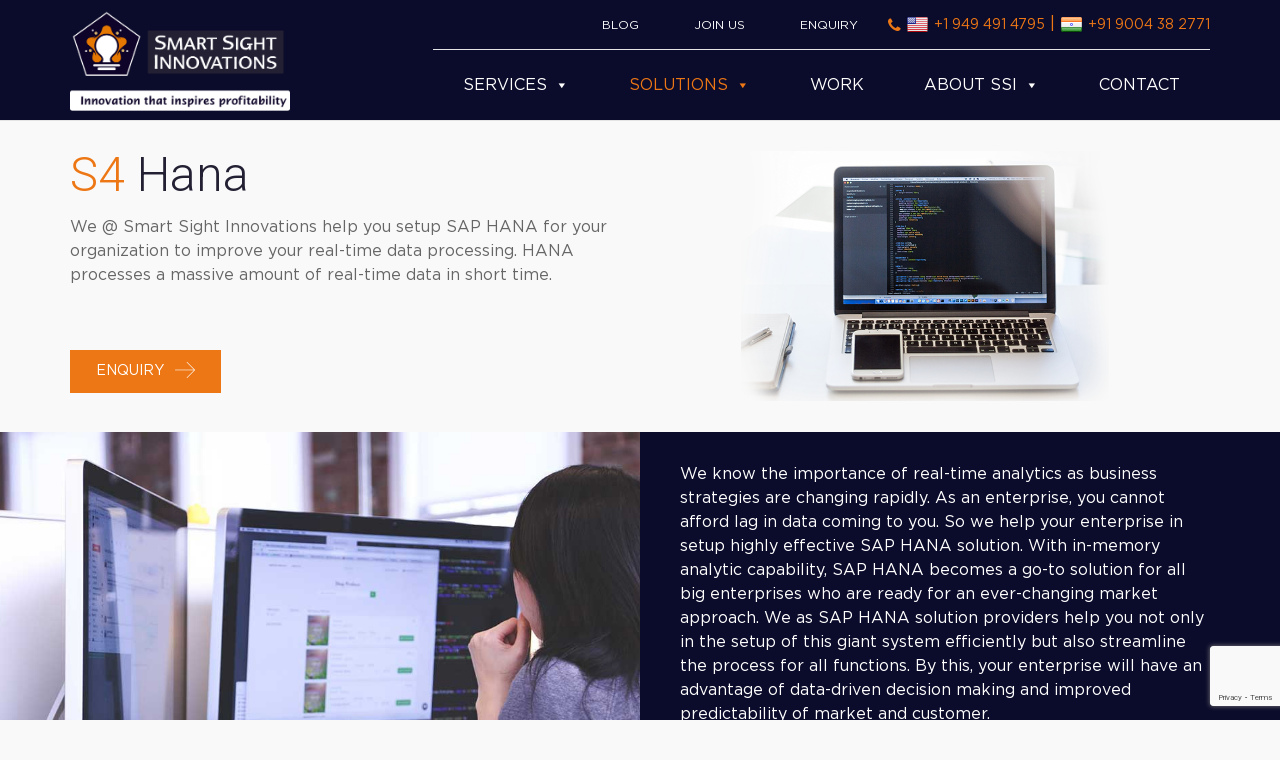

--- FILE ---
content_type: text/html; charset=UTF-8
request_url: https://www.smartsight.in/s4-hana/
body_size: 22533
content:

<!doctype html>

<html lang="en-US">

<head>

	<meta charset="UTF-8">

	<meta name="viewport" content="width=device-width, initial-scale=1">

	<link rel="profile" href="http://gmpg.org/xfn/11">
	<meta name='robots' content='index, follow, max-image-preview:large, max-snippet:-1, max-video-preview:-1' />
	<style>img:is([sizes="auto" i], [sizes^="auto," i]) { contain-intrinsic-size: 3000px 1500px }</style>
	<!-- Hubbub v.1.35.0 https://morehubbub.com/ -->
<meta property="og:locale" content="en_US" />
<meta property="og:type" content="article" />
<meta property="og:title" content="SAP S4 Hana solutions and services by Smart Sight Innovations" />
<meta property="og:description" content="Discover effective SAP HANA solutions with Smart Sight Innovations and transform your business. Check out our website to know more." />
<meta property="og:url" content="https://www.smartsight.in/s4-hana/" />
<meta property="og:site_name" content="Smart Sight Innovations" />
<meta property="og:updated_time" content="2021-12-27T08:37:51+00:00" />
<meta property="article:published_time" content="2017-12-04T09:59:08+00:00" />
<meta property="article:modified_time" content="2021-12-27T08:37:51+00:00" />
<meta name="twitter:card" content="summary_large_image" />
<meta name="twitter:title" content="SAP S4 Hana solutions and services by Smart Sight Innovations" />
<meta name="twitter:description" content="Discover effective SAP HANA solutions with Smart Sight Innovations and transform your business. Check out our website to know more." />
<meta class="flipboard-article" content="Discover effective SAP HANA solutions with Smart Sight Innovations and transform your business. Check out our website to know more." />
<meta property="fb:app_id" content="1991239397764475" />
<!-- Hubbub v.1.35.0 https://morehubbub.com/ -->

	<!-- This site is optimized with the Yoast SEO plugin v25.2 - https://yoast.com/wordpress/plugins/seo/ -->
	<title>SAP S4 Hana solutions and services by Smart Sight Innovations</title>
	<meta name="description" content="Discover effective SAP HANA solutions with Smart Sight Innovations and transform your business. Check out our website to know more." />
	<link rel="canonical" href="https://www.smartsight.in/s4-hana/" />
	<script type="application/ld+json" class="yoast-schema-graph">{"@context":"https://schema.org","@graph":[{"@type":"WebPage","@id":"https://www.smartsight.in/s4-hana/","url":"https://www.smartsight.in/s4-hana/","name":"SAP S4 Hana solutions and services by Smart Sight Innovations","isPartOf":{"@id":"https://www.smartsight.in/#website"},"datePublished":"2017-12-04T09:59:08+00:00","dateModified":"2021-12-27T08:37:51+00:00","description":"Discover effective SAP HANA solutions with Smart Sight Innovations and transform your business. Check out our website to know more.","breadcrumb":{"@id":"https://www.smartsight.in/s4-hana/#breadcrumb"},"inLanguage":"en-US","potentialAction":[{"@type":"ReadAction","target":["https://www.smartsight.in/s4-hana/"]}]},{"@type":"BreadcrumbList","@id":"https://www.smartsight.in/s4-hana/#breadcrumb","itemListElement":[{"@type":"ListItem","position":1,"name":"Home","item":"https://www.smartsight.in/"},{"@type":"ListItem","position":2,"name":"S4 Hana"}]},{"@type":"WebSite","@id":"https://www.smartsight.in/#website","url":"https://www.smartsight.in/","name":"Smart Sight Innovations","description":"SSI is Mumbai based website &amp; mobile application development company","publisher":{"@id":"https://www.smartsight.in/#organization"},"potentialAction":[{"@type":"SearchAction","target":{"@type":"EntryPoint","urlTemplate":"https://www.smartsight.in/?s={search_term_string}"},"query-input":{"@type":"PropertyValueSpecification","valueRequired":true,"valueName":"search_term_string"}}],"inLanguage":"en-US"},{"@type":"Organization","@id":"https://www.smartsight.in/#organization","name":"Smart Sight Innovations","url":"https://www.smartsight.in/","logo":{"@type":"ImageObject","inLanguage":"en-US","@id":"https://www.smartsight.in/#/schema/logo/image/","url":"https://www.smartsight.in/wp-content/uploads/2017/11/logo-1.png","contentUrl":"https://www.smartsight.in/wp-content/uploads/2017/11/logo-1.png","width":185,"height":86,"caption":"Smart Sight Innovations"},"image":{"@id":"https://www.smartsight.in/#/schema/logo/image/"},"sameAs":["https://www.facebook.com/smartsightinnovations","https://x.com/SmartSightInnov","https://www.instagram.com/smartsightinnov/"]}]}</script>
	<!-- / Yoast SEO plugin. -->


<link rel="alternate" type="application/rss+xml" title="Smart Sight Innovations &raquo; Feed" href="https://www.smartsight.in/feed/" />
<link rel="alternate" type="application/rss+xml" title="Smart Sight Innovations &raquo; Comments Feed" href="https://www.smartsight.in/comments/feed/" />
<script type="text/javascript">
/* <![CDATA[ */
window._wpemojiSettings = {"baseUrl":"https:\/\/s.w.org\/images\/core\/emoji\/15.1.0\/72x72\/","ext":".png","svgUrl":"https:\/\/s.w.org\/images\/core\/emoji\/15.1.0\/svg\/","svgExt":".svg","source":{"concatemoji":"https:\/\/www.smartsight.in\/wp-includes\/js\/wp-emoji-release.min.js?ver=6.8.1"}};
/*! This file is auto-generated */
!function(i,n){var o,s,e;function c(e){try{var t={supportTests:e,timestamp:(new Date).valueOf()};sessionStorage.setItem(o,JSON.stringify(t))}catch(e){}}function p(e,t,n){e.clearRect(0,0,e.canvas.width,e.canvas.height),e.fillText(t,0,0);var t=new Uint32Array(e.getImageData(0,0,e.canvas.width,e.canvas.height).data),r=(e.clearRect(0,0,e.canvas.width,e.canvas.height),e.fillText(n,0,0),new Uint32Array(e.getImageData(0,0,e.canvas.width,e.canvas.height).data));return t.every(function(e,t){return e===r[t]})}function u(e,t,n){switch(t){case"flag":return n(e,"\ud83c\udff3\ufe0f\u200d\u26a7\ufe0f","\ud83c\udff3\ufe0f\u200b\u26a7\ufe0f")?!1:!n(e,"\ud83c\uddfa\ud83c\uddf3","\ud83c\uddfa\u200b\ud83c\uddf3")&&!n(e,"\ud83c\udff4\udb40\udc67\udb40\udc62\udb40\udc65\udb40\udc6e\udb40\udc67\udb40\udc7f","\ud83c\udff4\u200b\udb40\udc67\u200b\udb40\udc62\u200b\udb40\udc65\u200b\udb40\udc6e\u200b\udb40\udc67\u200b\udb40\udc7f");case"emoji":return!n(e,"\ud83d\udc26\u200d\ud83d\udd25","\ud83d\udc26\u200b\ud83d\udd25")}return!1}function f(e,t,n){var r="undefined"!=typeof WorkerGlobalScope&&self instanceof WorkerGlobalScope?new OffscreenCanvas(300,150):i.createElement("canvas"),a=r.getContext("2d",{willReadFrequently:!0}),o=(a.textBaseline="top",a.font="600 32px Arial",{});return e.forEach(function(e){o[e]=t(a,e,n)}),o}function t(e){var t=i.createElement("script");t.src=e,t.defer=!0,i.head.appendChild(t)}"undefined"!=typeof Promise&&(o="wpEmojiSettingsSupports",s=["flag","emoji"],n.supports={everything:!0,everythingExceptFlag:!0},e=new Promise(function(e){i.addEventListener("DOMContentLoaded",e,{once:!0})}),new Promise(function(t){var n=function(){try{var e=JSON.parse(sessionStorage.getItem(o));if("object"==typeof e&&"number"==typeof e.timestamp&&(new Date).valueOf()<e.timestamp+604800&&"object"==typeof e.supportTests)return e.supportTests}catch(e){}return null}();if(!n){if("undefined"!=typeof Worker&&"undefined"!=typeof OffscreenCanvas&&"undefined"!=typeof URL&&URL.createObjectURL&&"undefined"!=typeof Blob)try{var e="postMessage("+f.toString()+"("+[JSON.stringify(s),u.toString(),p.toString()].join(",")+"));",r=new Blob([e],{type:"text/javascript"}),a=new Worker(URL.createObjectURL(r),{name:"wpTestEmojiSupports"});return void(a.onmessage=function(e){c(n=e.data),a.terminate(),t(n)})}catch(e){}c(n=f(s,u,p))}t(n)}).then(function(e){for(var t in e)n.supports[t]=e[t],n.supports.everything=n.supports.everything&&n.supports[t],"flag"!==t&&(n.supports.everythingExceptFlag=n.supports.everythingExceptFlag&&n.supports[t]);n.supports.everythingExceptFlag=n.supports.everythingExceptFlag&&!n.supports.flag,n.DOMReady=!1,n.readyCallback=function(){n.DOMReady=!0}}).then(function(){return e}).then(function(){var e;n.supports.everything||(n.readyCallback(),(e=n.source||{}).concatemoji?t(e.concatemoji):e.wpemoji&&e.twemoji&&(t(e.twemoji),t(e.wpemoji)))}))}((window,document),window._wpemojiSettings);
/* ]]> */
</script>
<style id='wp-emoji-styles-inline-css' type='text/css'>

	img.wp-smiley, img.emoji {
		display: inline !important;
		border: none !important;
		box-shadow: none !important;
		height: 1em !important;
		width: 1em !important;
		margin: 0 0.07em !important;
		vertical-align: -0.1em !important;
		background: none !important;
		padding: 0 !important;
	}
</style>
<link rel='stylesheet' id='wp-block-library-css' href='https://www.smartsight.in/wp-includes/css/dist/block-library/style.min.css?ver=6.8.1' type='text/css' media='all' />
<style id='classic-theme-styles-inline-css' type='text/css'>
/*! This file is auto-generated */
.wp-block-button__link{color:#fff;background-color:#32373c;border-radius:9999px;box-shadow:none;text-decoration:none;padding:calc(.667em + 2px) calc(1.333em + 2px);font-size:1.125em}.wp-block-file__button{background:#32373c;color:#fff;text-decoration:none}
</style>
<style id='global-styles-inline-css' type='text/css'>
:root{--wp--preset--aspect-ratio--square: 1;--wp--preset--aspect-ratio--4-3: 4/3;--wp--preset--aspect-ratio--3-4: 3/4;--wp--preset--aspect-ratio--3-2: 3/2;--wp--preset--aspect-ratio--2-3: 2/3;--wp--preset--aspect-ratio--16-9: 16/9;--wp--preset--aspect-ratio--9-16: 9/16;--wp--preset--color--black: #000000;--wp--preset--color--cyan-bluish-gray: #abb8c3;--wp--preset--color--white: #ffffff;--wp--preset--color--pale-pink: #f78da7;--wp--preset--color--vivid-red: #cf2e2e;--wp--preset--color--luminous-vivid-orange: #ff6900;--wp--preset--color--luminous-vivid-amber: #fcb900;--wp--preset--color--light-green-cyan: #7bdcb5;--wp--preset--color--vivid-green-cyan: #00d084;--wp--preset--color--pale-cyan-blue: #8ed1fc;--wp--preset--color--vivid-cyan-blue: #0693e3;--wp--preset--color--vivid-purple: #9b51e0;--wp--preset--gradient--vivid-cyan-blue-to-vivid-purple: linear-gradient(135deg,rgba(6,147,227,1) 0%,rgb(155,81,224) 100%);--wp--preset--gradient--light-green-cyan-to-vivid-green-cyan: linear-gradient(135deg,rgb(122,220,180) 0%,rgb(0,208,130) 100%);--wp--preset--gradient--luminous-vivid-amber-to-luminous-vivid-orange: linear-gradient(135deg,rgba(252,185,0,1) 0%,rgba(255,105,0,1) 100%);--wp--preset--gradient--luminous-vivid-orange-to-vivid-red: linear-gradient(135deg,rgba(255,105,0,1) 0%,rgb(207,46,46) 100%);--wp--preset--gradient--very-light-gray-to-cyan-bluish-gray: linear-gradient(135deg,rgb(238,238,238) 0%,rgb(169,184,195) 100%);--wp--preset--gradient--cool-to-warm-spectrum: linear-gradient(135deg,rgb(74,234,220) 0%,rgb(151,120,209) 20%,rgb(207,42,186) 40%,rgb(238,44,130) 60%,rgb(251,105,98) 80%,rgb(254,248,76) 100%);--wp--preset--gradient--blush-light-purple: linear-gradient(135deg,rgb(255,206,236) 0%,rgb(152,150,240) 100%);--wp--preset--gradient--blush-bordeaux: linear-gradient(135deg,rgb(254,205,165) 0%,rgb(254,45,45) 50%,rgb(107,0,62) 100%);--wp--preset--gradient--luminous-dusk: linear-gradient(135deg,rgb(255,203,112) 0%,rgb(199,81,192) 50%,rgb(65,88,208) 100%);--wp--preset--gradient--pale-ocean: linear-gradient(135deg,rgb(255,245,203) 0%,rgb(182,227,212) 50%,rgb(51,167,181) 100%);--wp--preset--gradient--electric-grass: linear-gradient(135deg,rgb(202,248,128) 0%,rgb(113,206,126) 100%);--wp--preset--gradient--midnight: linear-gradient(135deg,rgb(2,3,129) 0%,rgb(40,116,252) 100%);--wp--preset--font-size--small: 13px;--wp--preset--font-size--medium: 20px;--wp--preset--font-size--large: 36px;--wp--preset--font-size--x-large: 42px;--wp--preset--spacing--20: 0.44rem;--wp--preset--spacing--30: 0.67rem;--wp--preset--spacing--40: 1rem;--wp--preset--spacing--50: 1.5rem;--wp--preset--spacing--60: 2.25rem;--wp--preset--spacing--70: 3.38rem;--wp--preset--spacing--80: 5.06rem;--wp--preset--shadow--natural: 6px 6px 9px rgba(0, 0, 0, 0.2);--wp--preset--shadow--deep: 12px 12px 50px rgba(0, 0, 0, 0.4);--wp--preset--shadow--sharp: 6px 6px 0px rgba(0, 0, 0, 0.2);--wp--preset--shadow--outlined: 6px 6px 0px -3px rgba(255, 255, 255, 1), 6px 6px rgba(0, 0, 0, 1);--wp--preset--shadow--crisp: 6px 6px 0px rgba(0, 0, 0, 1);}:where(.is-layout-flex){gap: 0.5em;}:where(.is-layout-grid){gap: 0.5em;}body .is-layout-flex{display: flex;}.is-layout-flex{flex-wrap: wrap;align-items: center;}.is-layout-flex > :is(*, div){margin: 0;}body .is-layout-grid{display: grid;}.is-layout-grid > :is(*, div){margin: 0;}:where(.wp-block-columns.is-layout-flex){gap: 2em;}:where(.wp-block-columns.is-layout-grid){gap: 2em;}:where(.wp-block-post-template.is-layout-flex){gap: 1.25em;}:where(.wp-block-post-template.is-layout-grid){gap: 1.25em;}.has-black-color{color: var(--wp--preset--color--black) !important;}.has-cyan-bluish-gray-color{color: var(--wp--preset--color--cyan-bluish-gray) !important;}.has-white-color{color: var(--wp--preset--color--white) !important;}.has-pale-pink-color{color: var(--wp--preset--color--pale-pink) !important;}.has-vivid-red-color{color: var(--wp--preset--color--vivid-red) !important;}.has-luminous-vivid-orange-color{color: var(--wp--preset--color--luminous-vivid-orange) !important;}.has-luminous-vivid-amber-color{color: var(--wp--preset--color--luminous-vivid-amber) !important;}.has-light-green-cyan-color{color: var(--wp--preset--color--light-green-cyan) !important;}.has-vivid-green-cyan-color{color: var(--wp--preset--color--vivid-green-cyan) !important;}.has-pale-cyan-blue-color{color: var(--wp--preset--color--pale-cyan-blue) !important;}.has-vivid-cyan-blue-color{color: var(--wp--preset--color--vivid-cyan-blue) !important;}.has-vivid-purple-color{color: var(--wp--preset--color--vivid-purple) !important;}.has-black-background-color{background-color: var(--wp--preset--color--black) !important;}.has-cyan-bluish-gray-background-color{background-color: var(--wp--preset--color--cyan-bluish-gray) !important;}.has-white-background-color{background-color: var(--wp--preset--color--white) !important;}.has-pale-pink-background-color{background-color: var(--wp--preset--color--pale-pink) !important;}.has-vivid-red-background-color{background-color: var(--wp--preset--color--vivid-red) !important;}.has-luminous-vivid-orange-background-color{background-color: var(--wp--preset--color--luminous-vivid-orange) !important;}.has-luminous-vivid-amber-background-color{background-color: var(--wp--preset--color--luminous-vivid-amber) !important;}.has-light-green-cyan-background-color{background-color: var(--wp--preset--color--light-green-cyan) !important;}.has-vivid-green-cyan-background-color{background-color: var(--wp--preset--color--vivid-green-cyan) !important;}.has-pale-cyan-blue-background-color{background-color: var(--wp--preset--color--pale-cyan-blue) !important;}.has-vivid-cyan-blue-background-color{background-color: var(--wp--preset--color--vivid-cyan-blue) !important;}.has-vivid-purple-background-color{background-color: var(--wp--preset--color--vivid-purple) !important;}.has-black-border-color{border-color: var(--wp--preset--color--black) !important;}.has-cyan-bluish-gray-border-color{border-color: var(--wp--preset--color--cyan-bluish-gray) !important;}.has-white-border-color{border-color: var(--wp--preset--color--white) !important;}.has-pale-pink-border-color{border-color: var(--wp--preset--color--pale-pink) !important;}.has-vivid-red-border-color{border-color: var(--wp--preset--color--vivid-red) !important;}.has-luminous-vivid-orange-border-color{border-color: var(--wp--preset--color--luminous-vivid-orange) !important;}.has-luminous-vivid-amber-border-color{border-color: var(--wp--preset--color--luminous-vivid-amber) !important;}.has-light-green-cyan-border-color{border-color: var(--wp--preset--color--light-green-cyan) !important;}.has-vivid-green-cyan-border-color{border-color: var(--wp--preset--color--vivid-green-cyan) !important;}.has-pale-cyan-blue-border-color{border-color: var(--wp--preset--color--pale-cyan-blue) !important;}.has-vivid-cyan-blue-border-color{border-color: var(--wp--preset--color--vivid-cyan-blue) !important;}.has-vivid-purple-border-color{border-color: var(--wp--preset--color--vivid-purple) !important;}.has-vivid-cyan-blue-to-vivid-purple-gradient-background{background: var(--wp--preset--gradient--vivid-cyan-blue-to-vivid-purple) !important;}.has-light-green-cyan-to-vivid-green-cyan-gradient-background{background: var(--wp--preset--gradient--light-green-cyan-to-vivid-green-cyan) !important;}.has-luminous-vivid-amber-to-luminous-vivid-orange-gradient-background{background: var(--wp--preset--gradient--luminous-vivid-amber-to-luminous-vivid-orange) !important;}.has-luminous-vivid-orange-to-vivid-red-gradient-background{background: var(--wp--preset--gradient--luminous-vivid-orange-to-vivid-red) !important;}.has-very-light-gray-to-cyan-bluish-gray-gradient-background{background: var(--wp--preset--gradient--very-light-gray-to-cyan-bluish-gray) !important;}.has-cool-to-warm-spectrum-gradient-background{background: var(--wp--preset--gradient--cool-to-warm-spectrum) !important;}.has-blush-light-purple-gradient-background{background: var(--wp--preset--gradient--blush-light-purple) !important;}.has-blush-bordeaux-gradient-background{background: var(--wp--preset--gradient--blush-bordeaux) !important;}.has-luminous-dusk-gradient-background{background: var(--wp--preset--gradient--luminous-dusk) !important;}.has-pale-ocean-gradient-background{background: var(--wp--preset--gradient--pale-ocean) !important;}.has-electric-grass-gradient-background{background: var(--wp--preset--gradient--electric-grass) !important;}.has-midnight-gradient-background{background: var(--wp--preset--gradient--midnight) !important;}.has-small-font-size{font-size: var(--wp--preset--font-size--small) !important;}.has-medium-font-size{font-size: var(--wp--preset--font-size--medium) !important;}.has-large-font-size{font-size: var(--wp--preset--font-size--large) !important;}.has-x-large-font-size{font-size: var(--wp--preset--font-size--x-large) !important;}
:where(.wp-block-post-template.is-layout-flex){gap: 1.25em;}:where(.wp-block-post-template.is-layout-grid){gap: 1.25em;}
:where(.wp-block-columns.is-layout-flex){gap: 2em;}:where(.wp-block-columns.is-layout-grid){gap: 2em;}
:root :where(.wp-block-pullquote){font-size: 1.5em;line-height: 1.6;}
</style>
<link rel='stylesheet' id='contact-form-7-css' href='https://www.smartsight.in/wp-content/plugins/contact-form-7/includes/css/styles.css?ver=5.9.5' type='text/css' media='all' />
<link rel='stylesheet' id='dpsp-frontend-style-pro-css' href='https://www.smartsight.in/wp-content/plugins/social-pug/assets/dist/style-frontend-pro.css?ver=1.35.0' type='text/css' media='all' />
<style id='dpsp-frontend-style-pro-inline-css' type='text/css'>

			@media screen and ( max-width : 720px ) {
				aside#dpsp-floating-sidebar.dpsp-hide-on-mobile.opened {
					display: none;
				}
			}
			
</style>
<link rel='stylesheet' id='wpcf7-redirect-script-frontend-css' href='https://www.smartsight.in/wp-content/plugins/wpcf7-redirect/build/css/wpcf7-redirect-frontend.min.css?ver=1.1' type='text/css' media='all' />
<link rel='stylesheet' id='megamenu-css' href='https://www.smartsight.in/wp-content/uploads/maxmegamenu/style.css?ver=dd593e' type='text/css' media='all' />
<link rel='stylesheet' id='dashicons-css' href='https://www.smartsight.in/wp-includes/css/dashicons.min.css?ver=6.8.1' type='text/css' media='all' />
<link rel='stylesheet' id='smart-sight-style-css' href='https://www.smartsight.in/wp-content/themes/smart-sight/style.css?ver=6.8.1' type='text/css' media='all' />
<script type="text/javascript" src="https://www.smartsight.in/wp-includes/js/jquery/jquery.min.js?ver=3.7.1" id="jquery-core-js"></script>
<script type="text/javascript" src="https://www.smartsight.in/wp-includes/js/jquery/jquery-migrate.min.js?ver=3.4.1" id="jquery-migrate-js"></script>
<link rel="https://api.w.org/" href="https://www.smartsight.in/wp-json/" /><link rel="alternate" title="JSON" type="application/json" href="https://www.smartsight.in/wp-json/wp/v2/pages/699" /><link rel="EditURI" type="application/rsd+xml" title="RSD" href="https://www.smartsight.in/xmlrpc.php?rsd" />
<meta name="generator" content="WordPress 6.8.1" />
<link rel='shortlink' href='https://www.smartsight.in/?p=699' />
<link rel="alternate" title="oEmbed (JSON)" type="application/json+oembed" href="https://www.smartsight.in/wp-json/oembed/1.0/embed?url=https%3A%2F%2Fwww.smartsight.in%2Fs4-hana%2F" />
<link rel="alternate" title="oEmbed (XML)" type="text/xml+oembed" href="https://www.smartsight.in/wp-json/oembed/1.0/embed?url=https%3A%2F%2Fwww.smartsight.in%2Fs4-hana%2F&#038;format=xml" />
<meta name="hubbub-info" description="Hubbub 1.35.0"><meta name="generator" content="Elementor 3.29.1; features: additional_custom_breakpoints, e_local_google_fonts; settings: css_print_method-external, google_font-enabled, font_display-auto">
<style type="text/css">.recentcomments a{display:inline !important;padding:0 !important;margin:0 !important;}</style>			<style>
				.e-con.e-parent:nth-of-type(n+4):not(.e-lazyloaded):not(.e-no-lazyload),
				.e-con.e-parent:nth-of-type(n+4):not(.e-lazyloaded):not(.e-no-lazyload) * {
					background-image: none !important;
				}
				@media screen and (max-height: 1024px) {
					.e-con.e-parent:nth-of-type(n+3):not(.e-lazyloaded):not(.e-no-lazyload),
					.e-con.e-parent:nth-of-type(n+3):not(.e-lazyloaded):not(.e-no-lazyload) * {
						background-image: none !important;
					}
				}
				@media screen and (max-height: 640px) {
					.e-con.e-parent:nth-of-type(n+2):not(.e-lazyloaded):not(.e-no-lazyload),
					.e-con.e-parent:nth-of-type(n+2):not(.e-lazyloaded):not(.e-no-lazyload) * {
						background-image: none !important;
					}
				}
			</style>
			<link rel="icon" href="https://www.smartsight.in/wp-content/uploads/2021/07/favicon.png" sizes="32x32" />
<link rel="icon" href="https://www.smartsight.in/wp-content/uploads/2021/07/favicon.png" sizes="192x192" />
<link rel="apple-touch-icon" href="https://www.smartsight.in/wp-content/uploads/2021/07/favicon.png" />
<meta name="msapplication-TileImage" content="https://www.smartsight.in/wp-content/uploads/2021/07/favicon.png" />
		<style type="text/css" id="wp-custom-css">
			.formMain .formField input[type=file] {
    opacity: 100% !important;
}
.wpcf7-form .form-group .input-group p{
	display: inherit;
}
select#select_code{
	height: 34px !important;
}		</style>
		<style type="text/css">/** Mega Menu CSS: fs **/</style>
	<title>
		SAP S4 Hana solutions and services by Smart Sight Innovations	</title>
    	<meta name="viewport" content="width=device-width, initial-scale=1.0">
    	<meta name="description" content="">
    	<meta name="keywords" content="SSI, ssi, website development, PHP, website development mumbai, mobile apps, mobile application development in mumbai, android development, ios, wordpress, web services, thane web development company, mumbai web development company">
    	<meta name="author" content="SSI, Jayaram Bhat">
        <!-- Meta disabled code 13-12-2018 New added below -->
<!--        <meta name="google-site-verification" content="E-JidNsPOZl5Lz1fS-OtgG1zCFOFkkW-MICZx-2l0sk" />-->
        <!--<meta name="google-site-verification" content="uAUW6I82xwJHes-QtrXa1YFwF1hH5PWUo5ez5VvPTLg" />-->
		<!--GoZoop Verification 25-02-2021-->
		<meta name="google-site-verification" content="5nLqfR0w2lR_uD0ocjztwkjlkAbbtR74TjrRaY51KVQ" />
<!--        Old Site Verification Code-->
<!--        <meta name="google-site-verification" content="E-JidNsPOZl5Lz1fS-OtgG1zCFOFkkW-MICZx-2l0sk" />-->
	<meta name="viewport" content="width=device-width, initial-scale=1">

	<link rel="apple-touch-icon" href="apple-touch-icon.png">

	<link rel="shortcut icon" href="favicon.ico" type="image/x-icon"> <!-- Favicon -->



	<link rel="stylesheet" href="https://www.smartsight.in/wp-content/themes/smart-sight/css/bootstrap.min.css"> <!-- bootstrap -->

	<link rel="stylesheet" href="https://www.smartsight.in/wp-content/themes/smart-sight/css/bootstrap-theme.min.css"> <!-- bootstrap -->

	<link rel="stylesheet" href="https://use.fontawesome.com/b5fe159f27.css">

	<link rel="stylesheet" href="https://www.smartsight.in/wp-content/themes/smart-sight/css/animate.css" />  <!-- Animate -->    

<!--	<link rel="stylesheet" href="https://www.smartsight.in/wp-content/themes/smart-sight/css/font-awesome.min.css" />   font awesome     -->

	<link rel="stylesheet" href="https://www.smartsight.in/wp-content/themes/smart-sight/css/swiper.min.css" />  <!-- font awesome -->

	<link rel="stylesheet" href="https://www.smartsight.in/wp-content/themes/smart-sight/css/magnific-popup.css" />  <!-- magnific popup -->

<!-- custom scrollbar stylesheet -->
	<link rel="stylesheet" href="https://www.smartsight.in/wp-content/themes/smart-sight/css/style-mCustomScrollbar.css">
	<link rel="stylesheet" href="https://www.smartsight.in/wp-content/themes/smart-sight/css/jquery.mCustomScrollbar.css">	    

	<link rel="stylesheet" href="https://www.smartsight.in/wp-content/themes/smart-sight/css/main.css"> <!-- main -->

	<script src="https://www.smartsight.in/wp-content/themes/smart-sight/js/vendor/modernizr-2.8.3-respond-1.4.2.min.js"></script> <!-- modernizr -->
        <!-- Old analytics code. commented on 07-05-2018 -->
<!--	<script>
	  (function(i,s,o,g,r,a,m){i['GoogleAnalyticsObject']=r;i[r]=i[r]||function(){
	  (i[r].q=i[r].q||[]).push(arguments)},i[r].l=1*new Date();a=s.createElement(o),
	  m=s.getElementsByTagName(o)[0];a.async=1;a.src=g;m.parentNode.insertBefore(a,m)
	  })(window,document,'script','https://www.google-analytics.com/analytics.js','ga');

	  ga('create', 'UA-100050737-1', 'auto');
	  ga('send', 'pageview');

	</script>-->

        <!-- Global site tag (gtag.js) - Google Analytics -->
        <!-- <script async src="https://www.googletagmanager.com/gtag/js?id=UA-118814261-1"></script>
        <script>
          window.dataLayer = window.dataLayer || [];
          function gtag(){dataLayer.push(arguments);}
          gtag('js', new Date());

          gtag('config', 'UA-118814261-1');
		  gtag('config', 'AW-798367075');
        </script> -->


        <!-- === Code Snippet Start === -->
        <!-- Google tag (gtag.js) -->
        <script async src="https://www.googletagmanager.com/gtag/js?id=G-XJB4FTP59V"></script>
        <script>
        	window.dataLayer = window.dataLayer || [];
        	function gtag(){dataLayer.push(arguments);}
        	gtag('js', new Date());
        	gtag('config', 'G-XJB4FTP59V');
        </script>
        <!-- === Code Snippet End === -->

<!-- Hotjar Tracking Code for https://www.smartsight.in/ -->
<script>
    (function(h,o,t,j,a,r){
        h.hj=h.hj||function(){(h.hj.q=h.hj.q||[]).push(arguments)};
        h._hjSettings={hjid:1175742,hjsv:6};
        a=o.getElementsByTagName('head')[0];
        r=o.createElement('script');r.async=1;
        r.src=t+h._hjSettings.hjid+j+h._hjSettings.hjsv;
        a.appendChild(r);
    })(window,document,'https://static.hotjar.com/c/hotjar-','.js?sv='); 
</script>

<!-- <div itemscope itemtype="http://schema.org/WebSite">
  <meta itemprop="name" content="Smart Sight Innovations"/>
  <meta itemprop="alternateName" content="SSI"/>
  <meta itemprop="url" content="https://www.smartsight.in"/>
</div>

<span itemscope itemtype="http://schema.org/Organization">
  <meta itemprop="name" content="Smart Sight Innovations"/>
  <link itemprop="url" href="https://www.smartsight.in"/>
  <img itemprop="logo" src="https://www.smartsight.in/wp-content/uploads/2017/11/logo-1.png"/>
  <span itemprop="contactPoint" itemscope itemtype="http://schema.org/ContactPoint"> 
    <meta itemprop="telephone" content="+91 9004382771"/>
    <meta itemprop="contactType" content="sales"/>
    <meta itemprop="areaServed" content="IN"/> 
    <meta itemprop="availableLanguage" content="English"/> 
  </span>  
  <a itemprop="sameAs" href="https://www.facebook.com/smartsightinnovations">Facebook</a>  
  <a itemprop="sameAs" href="https://twitter.com/SmartSightInnov">Twitter</a>  
  <a itemprop="sameAs" href="https://www.instagram.com/smartsightinnov/">Instagram</a>  
  <a itemprop="sameAs" href="https://www.linkedin.com/company/13360135/">LinkedIn</a>
</span> -->
			<link rel="stylesheet" href="https://www.smartsight.in/wp-content/themes/smart-sight/css/style-new.css"> <!-- Added new Style.css when we changed new logo -->
	<!-- Facebook Pixel Code -->
<script>
!function(f,b,e,v,n,t,s)
{if(f.fbq)return;n=f.fbq=function(){n.callMethod?
n.callMethod.apply(n,arguments):n.queue.push(arguments)};
if(!f._fbq)f._fbq=n;n.push=n;n.loaded=!0;n.version='2.0';
n.queue=[];t=b.createElement(e);t.async=!0;
t.src=v;s=b.getElementsByTagName(e)[0];
s.parentNode.insertBefore(t,s)}(window, document,'script',
'https://connect.facebook.net/en_US/fbevents.js');
fbq('init', '1184390985386525');
fbq('track', 'PageView');
</script>
<noscript><img height="1" width="1" style="display:none"
src="https://www.facebook.com/tr?id=1184390985386525&ev=PageView&noscript=1"
/></noscript>
<!-- End Facebook Pixel Code -->



<!-- Global site tag (gtag.js) - Google Ads: 798367075 -->
<script async src="https://www.googletagmanager.com/gtag/js?id=AW-798367075"></script>
<script>
  window.dataLayer = window.dataLayer || [];
  function gtag(){dataLayer.push(arguments);}
  gtag('js', new Date());

  gtag('config', 'AW-798367075');
</script>


<script src="//in.fw-cdn.com/30162885/104169.js" chat="false"></script>

</head>

<body class="wp-singular page-template page-template-services-2 page-template-services-2-php page page-id-699 wp-custom-logo wp-theme-smart-sight mega-menu-menu-1 elementor-default elementor-kit-4751">




	
	<div id="page" class="site">



		<header class="siteHeader"> 

			<div class="container1">

				<div class="logo">

					<a href="/">

						<img src="https://www.smartsight.in/wp-content/uploads/2021/07/logo-ssi-new.png" alt="Smart Sight Innovations">

					</a>

				</div>



				<div class="navRight">

					<div class="topHeader">

						<div class="topHeadNav">


							
							<div class="menu-top-header-container"><ul id="menu-top-header" class="menu"><li id="menu-item-5332" class="menu-item menu-item-type-post_type menu-item-object-page menu-item-5332"><a href="https://www.smartsight.in/blog/">Blog</a></li>
<li id="menu-item-5333" class="menu-item menu-item-type-post_type menu-item-object-page menu-item-5333"><a href="https://www.smartsight.in/join-us/">Join Us</a></li>
<li id="menu-item-5334" class="menu-item menu-item-type-post_type menu-item-object-page menu-item-5334"><a href="https://www.smartsight.in/enquiry/">Enquiry</a></li>
</ul></div>
							
							<!-- <ul>

								<li><a href="/projects/smart-sight-wp/blog">Blogs</a></li>

								<li><a href="/projects/smart-sight-wp/join-us">Join Us</a></li>

								<li><a href="/projects/smart-sight-wp/enquiry">Enquiry</a></li>

							</ul> -->

						</div>

						<div class="topHeadTel">

							<p><i class="fa fa-phone" aria-hidden="true"></i>
                                                            <img src="https://www.smartsight.in/wp-content/themes/smart-sight/img/if_US_167805.png" alt="USA" title="USA">
                                                            <a href="tel:+1 949 491 4795">+1 949 491 4795</a> | 
                                                            <img src="https://www.smartsight.in/wp-content/themes/smart-sight/img/if_IN_167765.png" alt="INDIA" title="INDIA">
                                                            <a href="tel:+91 9004 38 2771">+91 9004 38 2771</a></p>

						</div>

					</div>

					<div class="mainNav">

						<div class="menuNav">

							<div id="mega-menu-wrap-menu-1" class="mega-menu-wrap"><div class="mega-menu-toggle"><div class="mega-toggle-blocks-left"></div><div class="mega-toggle-blocks-center"></div><div class="mega-toggle-blocks-right"><div class='mega-toggle-block mega-menu-toggle-block mega-toggle-block-1' id='mega-toggle-block-1' tabindex='0'><span class='mega-toggle-label' role='button' aria-expanded='false'><span class='mega-toggle-label-closed'>MENU</span><span class='mega-toggle-label-open'>MENU</span></span></div></div></div><ul id="mega-menu-menu-1" class="mega-menu max-mega-menu mega-menu-horizontal mega-no-js" data-event="hover" data-effect="fade_up" data-effect-speed="200" data-effect-mobile="disabled" data-effect-speed-mobile="0" data-panel-inner-width="1000px" data-mobile-force-width="false" data-second-click="close" data-document-click="collapse" data-vertical-behaviour="standard" data-breakpoint="990" data-unbind="true" data-mobile-state="collapse_all" data-mobile-direction="vertical" data-hover-intent-timeout="300" data-hover-intent-interval="100"><li class="mega-menu-item mega-menu-item-type-custom mega-menu-item-object-custom mega-menu-item-has-children mega-menu-megamenu mega-align-bottom-left mega-menu-megamenu mega-menu-item-1036" id="mega-menu-item-1036"><a class="mega-menu-link" href="#" aria-expanded="false" tabindex="0">Services<span class="mega-indicator" aria-hidden="true"></span></a>
<ul class="mega-sub-menu">
<li class="mega-menu-item mega-menu-item-type-custom mega-menu-item-object-custom mega-menu-item-has-children mega-menu-column-standard mega-menu-columns-1-of-6 mega-menu-item-1240" style="--columns:6; --span:1" id="mega-menu-item-1240"><a class="mega-menu-link" href="#">Microsoft Technologies<span class="mega-indicator" aria-hidden="true"></span></a>
	<ul class="mega-sub-menu">
<li class="mega-menu-item mega-menu-item-type-post_type mega-menu-item-object-page mega-menu-item-5335" id="mega-menu-item-5335"><a class="mega-menu-link" href="https://www.smartsight.in/dotnet/">.Net</a></li><li class="mega-menu-item mega-menu-item-type-post_type mega-menu-item-object-page mega-menu-item-5337" id="mega-menu-item-5337"><a class="mega-menu-link" href="https://www.smartsight.in/azure/">Azure</a></li><li class="mega-menu-item mega-menu-item-type-post_type mega-menu-item-object-page mega-menu-item-5336" id="mega-menu-item-5336"><a class="mega-menu-link" href="https://www.smartsight.in/ms-sql-server/">MS SQL Server</a></li><li class="mega-menu-item mega-menu-item-type-post_type mega-menu-item-object-page mega-menu-item-5338" id="mega-menu-item-5338"><a class="mega-menu-link" href="https://www.smartsight.in/xamarin/">Xamarin</a></li>	</ul>
</li><li class="mega-menu-item mega-menu-item-type-custom mega-menu-item-object-custom mega-menu-item-has-children mega-menu-column-standard mega-menu-columns-1-of-6 mega-menu-item-1241" style="--columns:6; --span:1" id="mega-menu-item-1241"><a class="mega-menu-link" href="#">Open Source<span class="mega-indicator" aria-hidden="true"></span></a>
	<ul class="mega-sub-menu">
<li class="mega-menu-item mega-menu-item-type-post_type mega-menu-item-object-page mega-menu-item-5339" id="mega-menu-item-5339"><a class="mega-menu-link" href="https://www.smartsight.in/java/">Java</a></li><li class="mega-menu-item mega-menu-item-type-post_type mega-menu-item-object-page mega-menu-item-5340" id="mega-menu-item-5340"><a class="mega-menu-link" href="https://www.smartsight.in/php-development/">PHP</a></li><li class="mega-menu-item mega-menu-item-type-post_type mega-menu-item-object-page mega-menu-item-5341" id="mega-menu-item-5341"><a class="mega-menu-link" href="https://www.smartsight.in/python/">PYTHON</a></li><li class="mega-menu-item mega-menu-item-type-post_type mega-menu-item-object-page mega-menu-item-5342" id="mega-menu-item-5342"><a class="mega-menu-link" href="https://www.smartsight.in/ruby-on-rails/">Ruby on Rails</a></li>	</ul>
</li><li class="mega-menu-item mega-menu-item-type-custom mega-menu-item-object-custom mega-menu-item-has-children mega-menu-column-standard mega-menu-columns-1-of-6 mega-menu-item-1242" style="--columns:6; --span:1" id="mega-menu-item-1242"><a class="mega-menu-link" href="#">JS Frameworks<span class="mega-indicator" aria-hidden="true"></span></a>
	<ul class="mega-sub-menu">
<li class="mega-menu-item mega-menu-item-type-post_type mega-menu-item-object-page mega-menu-item-5343" id="mega-menu-item-5343"><a class="mega-menu-link" href="https://www.smartsight.in/angular-js-development/">Angular JS</a></li><li class="mega-menu-item mega-menu-item-type-post_type mega-menu-item-object-page mega-menu-item-5345" id="mega-menu-item-5345"><a class="mega-menu-link" href="https://www.smartsight.in/react-js/">React JS</a></li><li class="mega-menu-item mega-menu-item-type-post_type mega-menu-item-object-page mega-menu-item-5344" id="mega-menu-item-5344"><a class="mega-menu-link" href="https://www.smartsight.in/jquery/">jQuery</a></li>	</ul>
</li><li class="mega-menu-item mega-menu-item-type-custom mega-menu-item-object-custom mega-menu-item-has-children mega-menu-column-standard mega-menu-columns-1-of-6 mega-menu-item-1243" style="--columns:6; --span:1" id="mega-menu-item-1243"><a class="mega-menu-link" href="#">Mobile<span class="mega-indicator" aria-hidden="true"></span></a>
	<ul class="mega-sub-menu">
<li class="mega-menu-item mega-menu-item-type-post_type mega-menu-item-object-page mega-menu-item-5346" id="mega-menu-item-5346"><a class="mega-menu-link" href="https://www.smartsight.in/android/">Android</a></li><li class="mega-menu-item mega-menu-item-type-post_type mega-menu-item-object-page mega-menu-item-5347" id="mega-menu-item-5347"><a class="mega-menu-link" href="https://www.smartsight.in/ios-development-services/">iOS</a></li><li class="mega-menu-item mega-menu-item-type-post_type mega-menu-item-object-page mega-menu-item-5348" id="mega-menu-item-5348"><a class="mega-menu-link" href="https://www.smartsight.in/react-native-cordova-phonegap/">React Native &#038;  Cordova/Phonegap</a></li>	</ul>
</li><li class="mega-menu-item mega-menu-item-type-custom mega-menu-item-object-custom mega-menu-item-has-children mega-menu-column-standard mega-menu-columns-1-of-6 mega-menu-item-1244" style="--columns:6; --span:1" id="mega-menu-item-1244"><a class="mega-menu-link" href="#">Database<span class="mega-indicator" aria-hidden="true"></span></a>
	<ul class="mega-sub-menu">
<li class="mega-menu-item mega-menu-item-type-post_type mega-menu-item-object-page mega-menu-item-5349" id="mega-menu-item-5349"><a class="mega-menu-link" href="https://www.smartsight.in/oracle/">Oracle</a></li><li class="mega-menu-item mega-menu-item-type-post_type mega-menu-item-object-page mega-menu-item-5350" id="mega-menu-item-5350"><a class="mega-menu-link" href="https://www.smartsight.in/ms-sql-server/">MS SQL Server</a></li><li class="mega-menu-item mega-menu-item-type-post_type mega-menu-item-object-page mega-menu-item-5351" id="mega-menu-item-5351"><a class="mega-menu-link" href="https://www.smartsight.in/mongodb/">MongoDB</a></li><li class="mega-menu-item mega-menu-item-type-post_type mega-menu-item-object-page mega-menu-item-5352" id="mega-menu-item-5352"><a class="mega-menu-link" href="https://www.smartsight.in/cassandra/">Cassandra</a></li>	</ul>
</li><li class="mega-menu-item mega-menu-item-type-custom mega-menu-item-object-custom mega-menu-item-has-children mega-menu-column-standard mega-menu-columns-1-of-6 mega-menu-item-1245" style="--columns:6; --span:1" id="mega-menu-item-1245"><a class="mega-menu-link" href="#">Others<span class="mega-indicator" aria-hidden="true"></span></a>
	<ul class="mega-sub-menu">
<li class="mega-menu-item mega-menu-item-type-post_type mega-menu-item-object-page mega-menu-item-5353" id="mega-menu-item-5353"><a class="mega-menu-link" href="https://www.smartsight.in/tally-customization/">Tally Customization</a></li>	</ul>
</li></ul>
</li><li class="mega-menu-item mega-menu-item-type-custom mega-menu-item-object-custom mega-current-menu-ancestor mega-current-menu-parent mega-menu-item-has-children mega-align-bottom-left mega-menu-flyout mega-menu-item-1037" id="mega-menu-item-1037"><a class="mega-menu-link" href="#" aria-expanded="false" tabindex="0">Solutions<span class="mega-indicator" aria-hidden="true"></span></a>
<ul class="mega-sub-menu">
<li class="mega-menu-item mega-menu-item-type-post_type mega-menu-item-object-page mega-menu-item-7262" id="mega-menu-item-7262"><a class="mega-menu-link" href="https://www.smartsight.in/odoo/">Odoo</a></li><li class="mega-menu-item mega-menu-item-type-post_type mega-menu-item-object-page mega-menu-item-5355" id="mega-menu-item-5355"><a class="mega-menu-link" href="https://www.smartsight.in/custom-crm-development/">CRM</a></li><li class="mega-menu-item mega-menu-item-type-post_type mega-menu-item-object-page mega-menu-item-5354" id="mega-menu-item-5354"><a class="mega-menu-link" href="https://www.smartsight.in/ecommerce-development-services/">eCommerce Solutions</a></li><li class="mega-menu-item mega-menu-item-type-post_type mega-menu-item-object-page mega-menu-item-5356" id="mega-menu-item-5356"><a class="mega-menu-link" href="https://www.smartsight.in/iot-development-services/">IoT</a></li><li class="mega-menu-item mega-menu-item-type-post_type mega-menu-item-object-page mega-menu-item-5357" id="mega-menu-item-5357"><a class="mega-menu-link" href="https://www.smartsight.in/magento-mobile-app/">Magento Mobile App</a></li><li class="mega-menu-item mega-menu-item-type-post_type mega-menu-item-object-page mega-menu-item-5358" id="mega-menu-item-5358"><a class="mega-menu-link" href="https://www.smartsight.in/custom-database-application/">Custom Database App</a></li><li class="mega-menu-item mega-menu-item-type-post_type mega-menu-item-object-page mega-menu-item-5359" id="mega-menu-item-5359"><a class="mega-menu-link" href="https://www.smartsight.in/big-data/">Big Data</a></li><li class="mega-menu-item mega-menu-item-type-post_type mega-menu-item-object-page mega-menu-item-5360" id="mega-menu-item-5360"><a class="mega-menu-link" href="https://www.smartsight.in/mobile-application/">Mobile App</a></li><li class="mega-menu-item mega-menu-item-type-post_type mega-menu-item-object-page mega-current-menu-item mega-page_item mega-page-item-699 mega-current_page_item mega-menu-item-5361" id="mega-menu-item-5361"><a class="mega-menu-link" href="https://www.smartsight.in/s4-hana/" aria-current="page">S4 Hana</a></li><li class="mega-menu-item mega-menu-item-type-post_type mega-menu-item-object-page mega-menu-item-5362" id="mega-menu-item-5362"><a class="mega-menu-link" href="https://www.smartsight.in/smartserv/">SmartServ</a></li></ul>
</li><li class="mega-menu-item mega-menu-item-type-post_type mega-menu-item-object-page mega-align-bottom-left mega-menu-flyout mega-menu-item-5363" id="mega-menu-item-5363"><a class="mega-menu-link" href="https://www.smartsight.in/work/" tabindex="0">Work</a></li><li class="mega-menu-item mega-menu-item-type-custom mega-menu-item-object-custom mega-menu-item-has-children mega-align-bottom-left mega-menu-flyout mega-menu-item-1038" id="mega-menu-item-1038"><a class="mega-menu-link" href="#" aria-expanded="false" tabindex="0">About SSI<span class="mega-indicator" aria-hidden="true"></span></a>
<ul class="mega-sub-menu">
<li class="mega-menu-item mega-menu-item-type-post_type mega-menu-item-object-page mega-menu-item-5364" id="mega-menu-item-5364"><a class="mega-menu-link" href="https://www.smartsight.in/about/">About</a></li><li class="mega-menu-item mega-menu-item-type-post_type mega-menu-item-object-page mega-menu-item-5365" id="mega-menu-item-5365"><a class="mega-menu-link" href="https://www.smartsight.in/life-at-ssi/">Life At SSI</a></li></ul>
</li><li class="mega-menu-item mega-menu-item-type-post_type mega-menu-item-object-page mega-align-bottom-left mega-menu-flyout mega-menu-item-5366" id="mega-menu-item-5366"><a class="mega-menu-link" href="https://www.smartsight.in/contact/" tabindex="0">Contact</a></li><li class="mega-menu-item mega-menu-item-type-post_type mega-menu-item-object-page mega-align-bottom-left mega-menu-flyout mega-hide-on-desktop mega-menu-item-5367" id="mega-menu-item-5367"><a class="mega-menu-link" href="https://www.smartsight.in/blog/" tabindex="0">Blog</a></li><li class="mega-menu-item mega-menu-item-type-post_type mega-menu-item-object-page mega-align-bottom-left mega-menu-flyout mega-hide-on-desktop mega-menu-item-5368" id="mega-menu-item-5368"><a class="mega-menu-link" href="https://www.smartsight.in/join-us/" tabindex="0">Join Us</a></li><li class="mega-menu-item mega-menu-item-type-post_type mega-menu-item-object-page mega-align-bottom-left mega-menu-flyout mega-hide-on-desktop mega-menu-item-5369" id="mega-menu-item-5369"><a class="mega-menu-link" href="https://www.smartsight.in/enquiry/" tabindex="0">Enquiry</a></li><li class="mega-menu-item mega-menu-item-type-custom mega-menu-item-object-custom mega-align-bottom-left mega-menu-flyout mega-hide-on-desktop mega-menu-item-595" id="mega-menu-item-595"><a class="mega-menu-link" href="tel:+919004382771" tabindex="0">+919004382771</a></li><li class="mega-menu-item mega-menu-item-type-custom mega-menu-item-object-custom mega-align-bottom-left mega-menu-flyout mega-hide-on-desktop mega-menu-item-596" id="mega-menu-item-596"><a class="mega-menu-link" href="tel:+912225837504" tabindex="0">+912225837504</a></li></ul></div> 

							<!-- ap mega menu <div id="mega-menu-wrap-menu-1" class="mega-menu-wrap"><div class="mega-menu-toggle"><div class="mega-toggle-blocks-left"></div><div class="mega-toggle-blocks-center"></div><div class="mega-toggle-blocks-right"><div class='mega-toggle-block mega-menu-toggle-block mega-toggle-block-1' id='mega-toggle-block-1' tabindex='0'><span class='mega-toggle-label' role='button' aria-expanded='false'><span class='mega-toggle-label-closed'>MENU</span><span class='mega-toggle-label-open'>MENU</span></span></div></div></div><ul id="mega-menu-menu-1" class="mega-menu max-mega-menu mega-menu-horizontal mega-no-js" data-event="hover" data-effect="fade_up" data-effect-speed="200" data-effect-mobile="disabled" data-effect-speed-mobile="0" data-panel-inner-width="1000px" data-mobile-force-width="false" data-second-click="close" data-document-click="collapse" data-vertical-behaviour="standard" data-breakpoint="990" data-unbind="true" data-mobile-state="collapse_all" data-mobile-direction="vertical" data-hover-intent-timeout="300" data-hover-intent-interval="100"><li class="mega-menu-item mega-menu-item-type-custom mega-menu-item-object-custom mega-menu-item-has-children mega-menu-megamenu mega-align-bottom-left mega-menu-megamenu mega-menu-item-1036" id="mega-menu-item-1036"><a class="mega-menu-link" href="#" aria-expanded="false" tabindex="0">Services<span class="mega-indicator" aria-hidden="true"></span></a>
<ul class="mega-sub-menu">
<li class="mega-menu-item mega-menu-item-type-custom mega-menu-item-object-custom mega-menu-item-has-children mega-menu-column-standard mega-menu-columns-1-of-6 mega-menu-item-1240" style="--columns:6; --span:1" id="mega-menu-item-1240"><a class="mega-menu-link" href="#">Microsoft Technologies<span class="mega-indicator" aria-hidden="true"></span></a>
	<ul class="mega-sub-menu">
<li class="mega-menu-item mega-menu-item-type-post_type mega-menu-item-object-page mega-menu-item-5335" id="mega-menu-item-5335"><a class="mega-menu-link" href="https://www.smartsight.in/dotnet/">.Net</a></li><li class="mega-menu-item mega-menu-item-type-post_type mega-menu-item-object-page mega-menu-item-5337" id="mega-menu-item-5337"><a class="mega-menu-link" href="https://www.smartsight.in/azure/">Azure</a></li><li class="mega-menu-item mega-menu-item-type-post_type mega-menu-item-object-page mega-menu-item-5336" id="mega-menu-item-5336"><a class="mega-menu-link" href="https://www.smartsight.in/ms-sql-server/">MS SQL Server</a></li><li class="mega-menu-item mega-menu-item-type-post_type mega-menu-item-object-page mega-menu-item-5338" id="mega-menu-item-5338"><a class="mega-menu-link" href="https://www.smartsight.in/xamarin/">Xamarin</a></li>	</ul>
</li><li class="mega-menu-item mega-menu-item-type-custom mega-menu-item-object-custom mega-menu-item-has-children mega-menu-column-standard mega-menu-columns-1-of-6 mega-menu-item-1241" style="--columns:6; --span:1" id="mega-menu-item-1241"><a class="mega-menu-link" href="#">Open Source<span class="mega-indicator" aria-hidden="true"></span></a>
	<ul class="mega-sub-menu">
<li class="mega-menu-item mega-menu-item-type-post_type mega-menu-item-object-page mega-menu-item-5339" id="mega-menu-item-5339"><a class="mega-menu-link" href="https://www.smartsight.in/java/">Java</a></li><li class="mega-menu-item mega-menu-item-type-post_type mega-menu-item-object-page mega-menu-item-5340" id="mega-menu-item-5340"><a class="mega-menu-link" href="https://www.smartsight.in/php-development/">PHP</a></li><li class="mega-menu-item mega-menu-item-type-post_type mega-menu-item-object-page mega-menu-item-5341" id="mega-menu-item-5341"><a class="mega-menu-link" href="https://www.smartsight.in/python/">PYTHON</a></li><li class="mega-menu-item mega-menu-item-type-post_type mega-menu-item-object-page mega-menu-item-5342" id="mega-menu-item-5342"><a class="mega-menu-link" href="https://www.smartsight.in/ruby-on-rails/">Ruby on Rails</a></li>	</ul>
</li><li class="mega-menu-item mega-menu-item-type-custom mega-menu-item-object-custom mega-menu-item-has-children mega-menu-column-standard mega-menu-columns-1-of-6 mega-menu-item-1242" style="--columns:6; --span:1" id="mega-menu-item-1242"><a class="mega-menu-link" href="#">JS Frameworks<span class="mega-indicator" aria-hidden="true"></span></a>
	<ul class="mega-sub-menu">
<li class="mega-menu-item mega-menu-item-type-post_type mega-menu-item-object-page mega-menu-item-5343" id="mega-menu-item-5343"><a class="mega-menu-link" href="https://www.smartsight.in/angular-js-development/">Angular JS</a></li><li class="mega-menu-item mega-menu-item-type-post_type mega-menu-item-object-page mega-menu-item-5345" id="mega-menu-item-5345"><a class="mega-menu-link" href="https://www.smartsight.in/react-js/">React JS</a></li><li class="mega-menu-item mega-menu-item-type-post_type mega-menu-item-object-page mega-menu-item-5344" id="mega-menu-item-5344"><a class="mega-menu-link" href="https://www.smartsight.in/jquery/">jQuery</a></li>	</ul>
</li><li class="mega-menu-item mega-menu-item-type-custom mega-menu-item-object-custom mega-menu-item-has-children mega-menu-column-standard mega-menu-columns-1-of-6 mega-menu-item-1243" style="--columns:6; --span:1" id="mega-menu-item-1243"><a class="mega-menu-link" href="#">Mobile<span class="mega-indicator" aria-hidden="true"></span></a>
	<ul class="mega-sub-menu">
<li class="mega-menu-item mega-menu-item-type-post_type mega-menu-item-object-page mega-menu-item-5346" id="mega-menu-item-5346"><a class="mega-menu-link" href="https://www.smartsight.in/android/">Android</a></li><li class="mega-menu-item mega-menu-item-type-post_type mega-menu-item-object-page mega-menu-item-5347" id="mega-menu-item-5347"><a class="mega-menu-link" href="https://www.smartsight.in/ios-development-services/">iOS</a></li><li class="mega-menu-item mega-menu-item-type-post_type mega-menu-item-object-page mega-menu-item-5348" id="mega-menu-item-5348"><a class="mega-menu-link" href="https://www.smartsight.in/react-native-cordova-phonegap/">React Native &#038;  Cordova/Phonegap</a></li>	</ul>
</li><li class="mega-menu-item mega-menu-item-type-custom mega-menu-item-object-custom mega-menu-item-has-children mega-menu-column-standard mega-menu-columns-1-of-6 mega-menu-item-1244" style="--columns:6; --span:1" id="mega-menu-item-1244"><a class="mega-menu-link" href="#">Database<span class="mega-indicator" aria-hidden="true"></span></a>
	<ul class="mega-sub-menu">
<li class="mega-menu-item mega-menu-item-type-post_type mega-menu-item-object-page mega-menu-item-5349" id="mega-menu-item-5349"><a class="mega-menu-link" href="https://www.smartsight.in/oracle/">Oracle</a></li><li class="mega-menu-item mega-menu-item-type-post_type mega-menu-item-object-page mega-menu-item-5350" id="mega-menu-item-5350"><a class="mega-menu-link" href="https://www.smartsight.in/ms-sql-server/">MS SQL Server</a></li><li class="mega-menu-item mega-menu-item-type-post_type mega-menu-item-object-page mega-menu-item-5351" id="mega-menu-item-5351"><a class="mega-menu-link" href="https://www.smartsight.in/mongodb/">MongoDB</a></li><li class="mega-menu-item mega-menu-item-type-post_type mega-menu-item-object-page mega-menu-item-5352" id="mega-menu-item-5352"><a class="mega-menu-link" href="https://www.smartsight.in/cassandra/">Cassandra</a></li>	</ul>
</li><li class="mega-menu-item mega-menu-item-type-custom mega-menu-item-object-custom mega-menu-item-has-children mega-menu-column-standard mega-menu-columns-1-of-6 mega-menu-item-1245" style="--columns:6; --span:1" id="mega-menu-item-1245"><a class="mega-menu-link" href="#">Others<span class="mega-indicator" aria-hidden="true"></span></a>
	<ul class="mega-sub-menu">
<li class="mega-menu-item mega-menu-item-type-post_type mega-menu-item-object-page mega-menu-item-5353" id="mega-menu-item-5353"><a class="mega-menu-link" href="https://www.smartsight.in/tally-customization/">Tally Customization</a></li>	</ul>
</li></ul>
</li><li class="mega-menu-item mega-menu-item-type-custom mega-menu-item-object-custom mega-current-menu-ancestor mega-current-menu-parent mega-menu-item-has-children mega-align-bottom-left mega-menu-flyout mega-menu-item-1037" id="mega-menu-item-1037"><a class="mega-menu-link" href="#" aria-expanded="false" tabindex="0">Solutions<span class="mega-indicator" aria-hidden="true"></span></a>
<ul class="mega-sub-menu">
<li class="mega-menu-item mega-menu-item-type-post_type mega-menu-item-object-page mega-menu-item-7262" id="mega-menu-item-7262"><a class="mega-menu-link" href="https://www.smartsight.in/odoo/">Odoo</a></li><li class="mega-menu-item mega-menu-item-type-post_type mega-menu-item-object-page mega-menu-item-5355" id="mega-menu-item-5355"><a class="mega-menu-link" href="https://www.smartsight.in/custom-crm-development/">CRM</a></li><li class="mega-menu-item mega-menu-item-type-post_type mega-menu-item-object-page mega-menu-item-5354" id="mega-menu-item-5354"><a class="mega-menu-link" href="https://www.smartsight.in/ecommerce-development-services/">eCommerce Solutions</a></li><li class="mega-menu-item mega-menu-item-type-post_type mega-menu-item-object-page mega-menu-item-5356" id="mega-menu-item-5356"><a class="mega-menu-link" href="https://www.smartsight.in/iot-development-services/">IoT</a></li><li class="mega-menu-item mega-menu-item-type-post_type mega-menu-item-object-page mega-menu-item-5357" id="mega-menu-item-5357"><a class="mega-menu-link" href="https://www.smartsight.in/magento-mobile-app/">Magento Mobile App</a></li><li class="mega-menu-item mega-menu-item-type-post_type mega-menu-item-object-page mega-menu-item-5358" id="mega-menu-item-5358"><a class="mega-menu-link" href="https://www.smartsight.in/custom-database-application/">Custom Database App</a></li><li class="mega-menu-item mega-menu-item-type-post_type mega-menu-item-object-page mega-menu-item-5359" id="mega-menu-item-5359"><a class="mega-menu-link" href="https://www.smartsight.in/big-data/">Big Data</a></li><li class="mega-menu-item mega-menu-item-type-post_type mega-menu-item-object-page mega-menu-item-5360" id="mega-menu-item-5360"><a class="mega-menu-link" href="https://www.smartsight.in/mobile-application/">Mobile App</a></li><li class="mega-menu-item mega-menu-item-type-post_type mega-menu-item-object-page mega-current-menu-item mega-page_item mega-page-item-699 mega-current_page_item mega-menu-item-5361" id="mega-menu-item-5361"><a class="mega-menu-link" href="https://www.smartsight.in/s4-hana/" aria-current="page">S4 Hana</a></li><li class="mega-menu-item mega-menu-item-type-post_type mega-menu-item-object-page mega-menu-item-5362" id="mega-menu-item-5362"><a class="mega-menu-link" href="https://www.smartsight.in/smartserv/">SmartServ</a></li></ul>
</li><li class="mega-menu-item mega-menu-item-type-post_type mega-menu-item-object-page mega-align-bottom-left mega-menu-flyout mega-menu-item-5363" id="mega-menu-item-5363"><a class="mega-menu-link" href="https://www.smartsight.in/work/" tabindex="0">Work</a></li><li class="mega-menu-item mega-menu-item-type-custom mega-menu-item-object-custom mega-menu-item-has-children mega-align-bottom-left mega-menu-flyout mega-menu-item-1038" id="mega-menu-item-1038"><a class="mega-menu-link" href="#" aria-expanded="false" tabindex="0">About SSI<span class="mega-indicator" aria-hidden="true"></span></a>
<ul class="mega-sub-menu">
<li class="mega-menu-item mega-menu-item-type-post_type mega-menu-item-object-page mega-menu-item-5364" id="mega-menu-item-5364"><a class="mega-menu-link" href="https://www.smartsight.in/about/">About</a></li><li class="mega-menu-item mega-menu-item-type-post_type mega-menu-item-object-page mega-menu-item-5365" id="mega-menu-item-5365"><a class="mega-menu-link" href="https://www.smartsight.in/life-at-ssi/">Life At SSI</a></li></ul>
</li><li class="mega-menu-item mega-menu-item-type-post_type mega-menu-item-object-page mega-align-bottom-left mega-menu-flyout mega-menu-item-5366" id="mega-menu-item-5366"><a class="mega-menu-link" href="https://www.smartsight.in/contact/" tabindex="0">Contact</a></li><li class="mega-menu-item mega-menu-item-type-post_type mega-menu-item-object-page mega-align-bottom-left mega-menu-flyout mega-hide-on-desktop mega-menu-item-5367" id="mega-menu-item-5367"><a class="mega-menu-link" href="https://www.smartsight.in/blog/" tabindex="0">Blog</a></li><li class="mega-menu-item mega-menu-item-type-post_type mega-menu-item-object-page mega-align-bottom-left mega-menu-flyout mega-hide-on-desktop mega-menu-item-5368" id="mega-menu-item-5368"><a class="mega-menu-link" href="https://www.smartsight.in/join-us/" tabindex="0">Join Us</a></li><li class="mega-menu-item mega-menu-item-type-post_type mega-menu-item-object-page mega-align-bottom-left mega-menu-flyout mega-hide-on-desktop mega-menu-item-5369" id="mega-menu-item-5369"><a class="mega-menu-link" href="https://www.smartsight.in/enquiry/" tabindex="0">Enquiry</a></li><li class="mega-menu-item mega-menu-item-type-custom mega-menu-item-object-custom mega-align-bottom-left mega-menu-flyout mega-hide-on-desktop mega-menu-item-595" id="mega-menu-item-595"><a class="mega-menu-link" href="tel:+919004382771" tabindex="0">+919004382771</a></li><li class="mega-menu-item mega-menu-item-type-custom mega-menu-item-object-custom mega-align-bottom-left mega-menu-flyout mega-hide-on-desktop mega-menu-item-596" id="mega-menu-item-596"><a class="mega-menu-link" href="tel:+912225837504" tabindex="0">+912225837504</a></li></ul></div> -->

						</div>

						  <!--<ul>

							<li class="subMenu"><a href="/projects/smart-sight-wp/services">Services</a>

								<div class="subMenuUl">

									<div class="subCategory">

										<h2>Microsoft Technologies </h2>

										<ul>

											<li><a href="#">.NET</a></li>

											<li><a href="#">Azure</a></li>

											<li><a href="#">MS SQL Server</a></li>

											<li><a href="#">MS SQL Server</a></li>

											<li><a href="#">Zamarain</a></li>

										</ul>

									</div>

									<div class="subCategory">

										<h2>Open Source</h2>

										<ul>

											<li><a href="#">JAVA</a></li>

											<li><a href="#">PHP</a></li>

											<li><a href="#">PYTHON</a></li>

											<li><a href="#">Ruby on Rails</a></li>

										</ul>

									</div>

									<div class="subCategory">

										<h2>JS Frameworks </h2>

										<ul>

											<li><a href="#">Angular 1</a></li>

											<li><a href="#">Angular 2</a></li>

											<li><a href="#">React JS</a></li>

											<li><a href="#">jQuery</a></li>

										</ul>

									</div>

									<div class="subCategory">

										<h2>Mobile </h2>

										<ul>

											<li><a href="#">Android</a></li>

											<li><a href="#">iOS</a></li>

											<li><a href="#">React Native &amp; Cordova/Phonegap</a></li>

											<li><a href="#">J2ME</a></li>

										</ul>

									</div>

									<div class="subCategory">

										<h2>Database </h2>

										<ul>

											<li><a href="#">Oracle</a></li>

											<li><a href="#">My SQL</a></li>

											<li><a href="#">MongoDB</a></li>

											<li><a href="#">Cassandra</a></li>

										</ul>

									</div>

									<div class="subCategory">

										<h2>Others</h2>

										<ul>

											<li><a href="#">Amazon Web Services(AWS) </a></li>

										</ul>

									</div>

								</div>

							</li>

							<li class="subMenu"><a href="/projects/smart-sight-wp/solutions">Solutions</a>

								<ul class="subMenuUl oneColumnMenu">

									<li><a href="#">CRM</a></li>

									<li><a href="#"> E-Commerce</a></li>

									<li><a href="#">Custom Database Application</a></li>

									<li><a href="#">Big Data</a></li> 

									<li><a href="#">S4 Hana</a></li>

									<li><a href="#">Mobile Applications</a></li>

								</ul>

							</li>

							<li><a href="/projects/smart-sight-wp/work">Work</a></li>

							<li class="subMenu"><a href="/projects/smart-sight-wp/about">About SSI</a>

								<ul class="subMenuUl oneColumnMenu">

									<li><a href="#">Vision</a></li>

									<li><a href="#">Mission</a></li>

									<li><a href="#">Values</a></li> 

								</ul>

							</li>

							<li><a href="/projects/smart-sight-wp/contact">Contact Us</a></li>

						</ul>-->

					</div> <!-- mainNav end -->

				</div>

			</div>





		</header> 





		<div id="content" class="site-content">

<style>
    @media (max-width: 1600px){
        .formMain .formField {
            margin: 0px 15px 0;
            min-height: 0px;
        }
    }
    
    @media screen and (max-width: 992px) {
        .formMain .formField {
            margin: 5px 00;
            width: 100%;
            min-height: 48px;
        }
        .headingH4{
            font-size: 20px !important;
        }
    }
</style>
<div id="primary" class="content-area">
	<!-- Main Container Starts -->
	<div class="mainContainer"> 
            <div class="container1">
                <div class="pageTitle">
                    <div class="bannerSliderIn">
                        <div class="bannerSliderText">
                            <div class="bannerTextIn">
                                <h1>S4 <span>Hana </span></h1>
                                <p>We @ Smart Sight Innovations help you setup SAP HANA for your organization to improve your real-time data processing. HANA processes a massive amount of real-time data in short time.</p>
                                <a href="https://www.smartsight.in/enquiry/" class="mainBtn1">enquiry  <img src="https://www.smartsight.in/wp-content/themes/smart-sight/img/right-arrow-orange.png" class="orangeArrow" alt="img"><img src="https://www.smartsight.in/wp-content/themes/smart-sight/img/right-arrow.png" class="arrow" alt="img"></a>
                            </div>
                        </div>
						<div class="bannerSliderImg">
							<img src="https://www.smartsight.in/wp-content/uploads/2017/11/about-banner.png" alt="Img">
						</div>
                        <!-- Changed as per JB's instruction but not pushed to Production as he asked to hold -->
                        <!--<div class="imageSection"> <!-- bannerSliderImg --> <!-- <img src="" alt="Img">-->
                            <!--<div class="imageSectionIn">
                                <h4 class="headingH4">SCHEDULE A FREE CONSULTATION</h4>
                                <p class="headingP">Call us now +919004382771 or Provide your details and we will call you back shortly!</p>
                                <div class="formMain">
                                                                 
                                </div>                                
                            </div>
                        </div>-->
                    </div>
                </div> <!-- pageTitle -->
            </div>

            <div class="enquiryIcon"><a href="/enquiry" data-toggle="tooltip" title="Enquiry">Enquiry</a></div>

            <div class="allFullImgText">
                                                            <div class="fullImgText fullImgText1">
                            <div class="fImg" style="background: url('https://www.smartsight.in/wp-content/uploads/2017/11/service-full.jpg')no-repeat center center;" ></div>
                            <div class="fTextBox">
                                <div class="fTextMain">
                                    <div class="fText pointers"> 
                                        <p>We know the importance of real-time analytics as business strategies are changing rapidly. As an enterprise, you cannot afford lag in data coming to you. So we help your enterprise in setup highly effective SAP HANA solution. With in-memory analytic capability, SAP HANA becomes a go-to solution for all big enterprises who are ready for an ever-changing market approach. We as SAP HANA solution providers help you not only in the setup of this giant system efficiently but also streamline the process for all functions. By this, your enterprise will have an advantage of data-driven decision making and improved predictability of market and customer.</p>
  
                                    </div>
                                </div>
                            </div>
                        </div>

                      
                    
            </div> <!-- allFullImgText end  -->

		


			</div> <!-- Main Container Ends -->

</div><!-- #primary -->
<!-- <script type="text/javascript" async="async" defer="defer" data-cfasync="false" src="https://mylivechat.com/chatinline.aspx?hccid=32655080"></script> -->
<!--Start of Tawk.to Script-->
<script type="text/javascript">
var Tawk_API=Tawk_API||{}, Tawk_LoadStart=new Date();
(function(){
var s1=document.createElement("script"),s0=document.getElementsByTagName("script")[0];
s1.async=true;
s1.src='https://embed.tawk.to/5c0d209c7a79fc1bddf021ab/default';
s1.charset='UTF-8';
s1.setAttribute('crossorigin','*');
s0.parentNode.insertBefore(s1,s0);
})();
</script>
<!--End of Tawk.to Script-->

</div><!-- #content -->

<script type="speculationrules">
{"prefetch":[{"source":"document","where":{"and":[{"href_matches":"\/*"},{"not":{"href_matches":["\/wp-*.php","\/wp-admin\/*","\/wp-content\/uploads\/*","\/wp-content\/*","\/wp-content\/plugins\/*","\/wp-content\/themes\/smart-sight\/*","\/*\\?(.+)"]}},{"not":{"selector_matches":"a[rel~=\"nofollow\"]"}},{"not":{"selector_matches":".no-prefetch, .no-prefetch a"}}]},"eagerness":"conservative"}]}
</script>
<div id="mv-grow-data" data-settings='{&quot;floatingSidebar&quot;:{&quot;stopSelector&quot;:false},&quot;general&quot;:{&quot;contentSelector&quot;:false,&quot;show_count&quot;:{&quot;content&quot;:false,&quot;sidebar&quot;:false},&quot;isTrellis&quot;:false,&quot;license_last4&quot;:&quot;&quot;},&quot;post&quot;:null,&quot;shareCounts&quot;:{&quot;facebook&quot;:0,&quot;google-plus&quot;:0,&quot;linkedin&quot;:0},&quot;shouldRun&quot;:true}'></div>			<script>
				const lazyloadRunObserver = () => {
					const lazyloadBackgrounds = document.querySelectorAll( `.e-con.e-parent:not(.e-lazyloaded)` );
					const lazyloadBackgroundObserver = new IntersectionObserver( ( entries ) => {
						entries.forEach( ( entry ) => {
							if ( entry.isIntersecting ) {
								let lazyloadBackground = entry.target;
								if( lazyloadBackground ) {
									lazyloadBackground.classList.add( 'e-lazyloaded' );
								}
								lazyloadBackgroundObserver.unobserve( entry.target );
							}
						});
					}, { rootMargin: '200px 0px 200px 0px' } );
					lazyloadBackgrounds.forEach( ( lazyloadBackground ) => {
						lazyloadBackgroundObserver.observe( lazyloadBackground );
					} );
				};
				const events = [
					'DOMContentLoaded',
					'elementor/lazyload/observe',
				];
				events.forEach( ( event ) => {
					document.addEventListener( event, lazyloadRunObserver );
				} );
			</script>
			<script type="text/javascript" src="https://www.smartsight.in/wp-content/plugins/contact-form-7/includes/swv/js/index.js?ver=5.9.5" id="swv-js"></script>
<script type="text/javascript" src="https://www.smartsight.in/wp-content/plugins/contact-form-7/includes/js/index.js?ver=5.9.5" id="contact-form-7-js"></script>
<script type="text/javascript" id="wpcf7-ga-events-js-before">
/* <![CDATA[ */
var cf7GASendActions = {"invalid":"true","spam":"true","mail_sent":"true","mail_failed":"true","sent":"true"}, cf7FormIDs = {"ID_7127":"Join Us Form New","ID_6714":"Free Consultation 02","ID_4770":"Get in touch","ID_1871":"Corporate Training","ID_1763":"Email Subscribe","ID_1758":"Free Consultation","ID_1709":"Enquiry Form Services","ID_1361":"Magento-App","ID_1355":"CRM_I","ID_680":"eCommerce","ID_679":"CRM","ID_440":"Join Us Form","ID_439":"Contact Form","ID_438":"Enquiry Form"};
/* ]]> */
</script>
<script type="text/javascript" src="https://www.smartsight.in/wp-content/plugins/cf7-google-analytics/js/cf7-google-analytics.min.js?ver=1.8.10" id="wpcf7-ga-events-js"></script>
<script type="text/javascript" id="dpsp-frontend-js-pro-js-extra">
/* <![CDATA[ */
var dpsp_ajax_send_save_this_email = {"ajax_url":"https:\/\/www.smartsight.in\/wp-admin\/admin-ajax.php","dpsp_token":"cacd11da45"};
/* ]]> */
</script>
<script type="text/javascript" async data-noptimize  data-cfasync="false" src="https://www.smartsight.in/wp-content/plugins/social-pug/assets/dist/front-end-free.js?ver=1.35.0" id="dpsp-frontend-js-pro-js"></script>
<script type="text/javascript" id="wpcf7-redirect-script-js-extra">
/* <![CDATA[ */
var wpcf7r = {"ajax_url":"https:\/\/www.smartsight.in\/wp-admin\/admin-ajax.php"};
/* ]]> */
</script>
<script type="text/javascript" src="https://www.smartsight.in/wp-content/plugins/wpcf7-redirect/build/js/wpcf7r-fe.js?ver=1.1" id="wpcf7-redirect-script-js"></script>
<script type="text/javascript" src="https://www.smartsight.in/wp-content/themes/smart-sight/js/navigation.js?ver=20151215" id="smart-sight-navigation-js"></script>
<script type="text/javascript" src="https://www.smartsight.in/wp-content/themes/smart-sight/js/skip-link-focus-fix.js?ver=20151215" id="smart-sight-skip-link-focus-fix-js"></script>
<script type="text/javascript" src="https://www.google.com/recaptcha/api.js?render=6Lel8N8gAAAAAHqy7buz-9Jtvj6pubmFC3JLYxh-&amp;ver=3.0" id="google-recaptcha-js"></script>
<script type="text/javascript" src="https://www.smartsight.in/wp-includes/js/dist/vendor/wp-polyfill.min.js?ver=3.15.0" id="wp-polyfill-js"></script>
<script type="text/javascript" id="wpcf7-recaptcha-js-extra">
/* <![CDATA[ */
var wpcf7_recaptcha = {"sitekey":"6Lel8N8gAAAAAHqy7buz-9Jtvj6pubmFC3JLYxh-","actions":{"homepage":"homepage","contactform":"contactform"}};
/* ]]> */
</script>
<script type="text/javascript" src="https://www.smartsight.in/wp-content/plugins/contact-form-7/modules/recaptcha/index.js?ver=5.9.5" id="wpcf7-recaptcha-js"></script>
<script type="text/javascript" src="https://www.smartsight.in/wp-includes/js/hoverIntent.min.js?ver=1.10.2" id="hoverIntent-js"></script>
<script type="text/javascript" src="https://www.smartsight.in/wp-content/plugins/megamenu/js/maxmegamenu.js?ver=3.5" id="megamenu-js"></script>
<div class="emblems">
	<div class="container">
		<div class="row">
      <div class="col text-center">
        <a target="_blank" href="https://www.goodfirms.co/company/smart-sight-innovations"><img style="width:150px" src="https://goodfirms.s3.amazonaws.com/badges/color-badge/app-development.svg" alt="GoodFirms Badge" class="img-fluid"></a>
      </div>
      <!-- <div class="col text-center">
        <a href="https://www.softwareworld.co/top-web-design-development-companies/" target="_blank"><img src="https://www.softwareworld.co/wp-content/uploads/2019/04/Web-Design-Developmet-Companies.png" alt="Web Design and Development Companies" style="width:150px" class="img-fluid"></a>
      </div> -->
      <div class="col text-center">
        <a href="https://www.itfirms.co/top-web-development-companies/" target="_blank"><img src="https://www.itfirms.co/wp-content/uploads/2020/01/ecommerce-developers-2020.png" alt="Ecommerce Developer" style="width:150px" class="img-fluid"></a>
      </div>
      <!-- <div class="col text-center">
        <a href="https://www.appfutura.com/developers/smart-sight-innovations" target="_blank"><img width="200" src="https://www.appfutura.com/img/badges/badge-top-web-company-india.png" alt="Web Development Company in India" style="width:150px" class="img-fluid" /></a>
      </div> -->
	  <!-- <div class="col text-center">
		<a href='https://topappfirms.co/developers/web-development-companies-chicago/' target='_blank'><img src='https://topappfirms.co/wp-content/uploads/2020/08/Top-Web-Companies-Chicago-2020-1.png' alt="Web Development Company in Chicago" style="width:175px" class="img-fluid" /></a>
	  </div> -->
			<!-- <div class="col-sm-3">
				<a target="_blank" href="https://www.goodfirms.co/company/smart-sight-innovations"><img style="width:200px" src="https://goodfirms.s3.amazonaws.com/badges/color-badge/app-development.svg" alt="GoodFirms Badge" class="img-fluid"></a>
			</div>
			<div class="col-sm-3">
				<a href="https://www.softwareworld.co/top-web-design-development-companies/" target="_blank"><img src="https://www.softwareworld.co/wp-content/uploads/2019/04/Web-Design-Developmet-Companies.png" style="width:200px" class="img-fluid"></a>
			</div>
			<div class="col-sm-3">
				<a href=https://www.itfirms.co/top-web-development-companies/ target="_blank"><img src=https://www.itfirms.co/wp-content/uploads/2020/01/ecommerce-developers-2020.png style="width:200px" class="img-fluid"></a>
			</div>
			<div class="col-sm-3">
				<a href="https://www.appfutura.com/web-developers/india" target="_blank"><img width="200" src="https://www.appfutura.com/img/badges/badge-top-web-company-india.png" style="width:200px" class="img-fluid" /></a>
			</div> -->
		</div>
	</div>
</div>

<footer>
	<div class="footerTop">
            <div class="container1">
                <div class="row">
                    <div class="col-md-4">
                        <div class="abtFooter">
                            <img class="logo-footer" src="https://www.smartsight.in/wp-content/uploads/2021/07/logo-ssi-new.png" alt="">
                            <p>We at Smart Sight Innovations believe in providing a wide sphere of services, technologies, consultancy and computing solutions for renovating and transforming businesses of our clients.  </p>
                            <h3 class="footerHeading">Follow us:</h3>
                            <ul class="social">
                                <li>
                                        <a href="https://www.facebook.com/smartsightinnovations" target="_blank"><i class="fa fa-facebook" aria-hidden="true"></i></a>
                                </li>
                                <li>
                                    <a href="https://twitter.com/SmartSightInnov" target="_blank">
                                      <svg xmlns="http://www.w3.org/2000/svg" height="24px" viewBox="0 -60 512 512"><!--! Font Awesome Free 6.4.2 by @fontawesome - https://fontawesome.com License - https://fontawesome.com/license (Commercial License) Copyright 2023 Fonticons, Inc. --><style>svg{fill:#4f5472}</style><path d="M389.2 48h70.6L305.6 224.2 487 464H345L233.7 318.6 106.5 464H35.8L200.7 275.5 26.8 48H172.4L272.9 180.9 389.2 48zM364.4 421.8h39.1L151.1 88h-42L364.4 421.8z"/></svg>
                                    </a>
                                        <!-- <a href="https://twitter.com/SmartSightInnov" target="_blank"><i class="fa fa-twitter" aria-hidden="true"></i></a> -->
                                </li>
                                <li>
                                  <a href="https://www.google.com/maps/place/Smart+Sight+Innovations/@19.193061,72.956814,15z/data=!4m5!3m4!1s0x0:0xb1cadc69b9904921!8m2!3d19.193061!4d72.956814" target="_blank"><i class="fa fa-google-plus" aria-hidden="true"></i></a>
                                </li>
                                <li>
                                  <a href="https://www.instagram.com/smartsight.in/" target="_blank"><i class="fa fa-instagram" aria-hidden="true"></i></a>
                                </li>
                                <li>
                                  <a href="https://www.linkedin.com/company/13360135/" target="_blank"><i class="fa fa-linkedin" aria-hidden="true"></i></a>
                                </li>
                            </ul>
                        </div>
                    </div>
                <div class="col-md-8">
                    <div class="row">
                        <div class="col-md-3">
                            <div class="quickLink">
                            <h3 class="footerHeading">Microsoft Technologies</h3> 
                                <div class="menu-micorsoft-technologies-container"><ul id="menu-micorsoft-technologies" class="menu"><li id="menu-item-5312" class="menu-item menu-item-type-post_type menu-item-object-page menu-item-5312"><a href="https://www.smartsight.in/azure/">Azure</a></li>
<li id="menu-item-5313" class="menu-item menu-item-type-post_type menu-item-object-page menu-item-5313"><a href="https://www.smartsight.in/ms-sql-server/">MS SQL Server</a></li>
<li id="menu-item-5314" class="menu-item menu-item-type-post_type menu-item-object-page menu-item-5314"><a href="https://www.smartsight.in/xamarin/">Xamarin</a></li>
</ul></div>                
                            </div>
                        </div>
                        <div class="col-md-3">
                            <div class="quickLink">
                                <h3 class="footerHeading">Open Source</h3>
                                    <div class="menu-open-source-container"><ul id="menu-open-source" class="menu"><li id="menu-item-5318" class="menu-item menu-item-type-post_type menu-item-object-page menu-item-5318"><a href="https://www.smartsight.in/java/">Java</a></li>
<li id="menu-item-5320" class="menu-item menu-item-type-post_type menu-item-object-page menu-item-5320"><a href="https://www.smartsight.in/php-development/">PHP</a></li>
<li id="menu-item-5319" class="menu-item menu-item-type-post_type menu-item-object-page menu-item-5319"><a href="https://www.smartsight.in/python/">PYTHON</a></li>
<li id="menu-item-5321" class="menu-item menu-item-type-post_type menu-item-object-page menu-item-5321"><a href="https://www.smartsight.in/ruby-on-rails/">Ruby on Rails</a></li>
</ul></div>                            </div>
                        </div>
            <div class="col-md-3">
            	<div class="quickLink">
            		<h3 class="footerHeading">JS Frameworks</h3>
            		<div class="menu-js-frameworks-container"><ul id="menu-js-frameworks" class="menu"><li id="menu-item-5309" class="menu-item menu-item-type-post_type menu-item-object-page menu-item-5309"><a href="https://www.smartsight.in/angular-js-development/">Angular JS</a></li>
<li id="menu-item-5310" class="menu-item menu-item-type-post_type menu-item-object-page menu-item-5310"><a href="https://www.smartsight.in/jquery/">jQuery</a></li>
<li id="menu-item-5311" class="menu-item menu-item-type-post_type menu-item-object-page menu-item-5311"><a href="https://www.smartsight.in/react-js/">React JS</a></li>
</ul></div>                              </div>
            </div>
            <div class="col-md-3">
            	<div class="quickLink">
            		<h3 class="footerHeading">Mobile</h3>
            		<div class="menu-mobile-container"><ul id="menu-mobile" class="menu"><li id="menu-item-5315" class="menu-item menu-item-type-post_type menu-item-object-page menu-item-5315"><a href="https://www.smartsight.in/android/">Android</a></li>
<li id="menu-item-5316" class="menu-item menu-item-type-post_type menu-item-object-page menu-item-5316"><a href="https://www.smartsight.in/ios-development-services/">iOS</a></li>
<li id="menu-item-5317" class="menu-item menu-item-type-post_type menu-item-object-page menu-item-5317"><a href="https://www.smartsight.in/react-native-cordova-phonegap/">React Native &#038;  Cordova/Phonegap</a></li>
</ul></div>                              </div>
            </div>
            <div class="col-md-3">
            	<div class="quickLink">
            		<h3 class="footerHeading">Database</h3>
            		<div class="menu-database-container"><ul id="menu-database" class="menu"><li id="menu-item-5305" class="menu-item menu-item-type-post_type menu-item-object-page menu-item-5305"><a href="https://www.smartsight.in/ms-sql-server/">MS SQL Server</a></li>
<li id="menu-item-5306" class="menu-item menu-item-type-post_type menu-item-object-page menu-item-5306"><a href="https://www.smartsight.in/mongodb/">MongoDB</a></li>
<li id="menu-item-5307" class="menu-item menu-item-type-post_type menu-item-object-page menu-item-5307"><a href="https://www.smartsight.in/oracle/">Oracle</a></li>
<li id="menu-item-5308" class="menu-item menu-item-type-post_type menu-item-object-page menu-item-5308"><a href="https://www.smartsight.in/cassandra/">Cassandra</a></li>
</ul></div>                              </div>
            </div>
            <div class="col-md-3">
            	<div class="quickLink">
            		<h3 class="footerHeading">Solution</h3>
            		<div class="menu-solution-container"><ul id="menu-solution" class="menu"><li id="menu-item-5327" class="menu-item menu-item-type-post_type menu-item-object-page menu-item-5327"><a href="https://www.smartsight.in/custom-crm-development/">CRM</a></li>
<li id="menu-item-5328" class="menu-item menu-item-type-post_type menu-item-object-page menu-item-5328"><a href="https://www.smartsight.in/ecommerce-development-services/">eCommerce Solutions</a></li>
<li id="menu-item-5329" class="menu-item menu-item-type-post_type menu-item-object-page menu-item-5329"><a href="https://www.smartsight.in/mobile-application/">Mobile Applications</a></li>
<li id="menu-item-5330" class="menu-item menu-item-type-post_type menu-item-object-page menu-item-5330"><a href="https://www.smartsight.in/big-data/">Big Data</a></li>
<li id="menu-item-5331" class="menu-item menu-item-type-post_type menu-item-object-page current-menu-item page_item page-item-699 current_page_item menu-item-5331"><a href="https://www.smartsight.in/s4-hana/" aria-current="page">S4 Hana</a></li>
</ul></div>                              </div>
            </div>
            <div class="col-md-3">
            	<div class="quickLink">
            		<h3 class="footerHeading">Others</h3>
            		<div class="menu-others-container"><ul id="menu-others" class="menu"><li id="menu-item-5325" class="menu-item menu-item-type-post_type menu-item-object-page menu-item-5325"><a href="https://www.smartsight.in/about/">About</a></li>
<li id="menu-item-5326" class="menu-item menu-item-type-post_type menu-item-object-page menu-item-5326"><a href="https://www.smartsight.in/join-us/">Join Us</a></li>
</ul></div>                
              </div>
            </div>
            <div class="col-md-3">
            	<div class="quickLink">
            		<h3 class="footerHeading noHeading">&nbsp;</h3>
            		<div class="menu-other-pages-container"><ul id="menu-other-pages" class="menu"><li id="menu-item-5322" class="menu-item menu-item-type-post_type menu-item-object-page menu-item-5322"><a href="https://www.smartsight.in/contact/">Contact</a></li>
<li id="menu-item-5323" class="menu-item menu-item-type-post_type menu-item-object-page menu-item-5323"><a href="https://www.smartsight.in/enquiry/">Enquiry</a></li>
<li id="menu-item-5324" class="menu-item menu-item-type-post_type menu-item-object-page menu-item-5324"><a href="https://www.smartsight.in/blog/">Blog</a></li>
<li id="menu-item-4363" class="menu-item menu-item-type-custom menu-item-object-custom menu-item-4363"><a href="https://smartsight.in/privacy-policy/">Privacy Policy</a></li>
<li id="menu-item-9467" class="menu-item menu-item-type-post_type menu-item-object-page menu-item-9467"><a href="https://www.smartsight.in/terms-and-conditions/">Terms and Conditions</a></li>
</ul></div>                
              </div>
            </div>
          </div> 
        </div>

      </div>
    </div>
  </div>
  <div class="smallHeader">
  	All Rights Reserved by <span>Smart Sight Innovations</span> 2026  </div>

</footer>







</div><!-- #page -->


<script src="https://www.smartsight.in/wp-content/themes/smart-sight/js/vendor/jquery-1.11.2.min.js"></script>  <!-- jQuery -->  
<script src="https://www.smartsight.in/wp-content/themes/smart-sight/js/vendor/bootstrap.min.js"></script>  <!-- bootstrap --> 
<script src="https://www.smartsight.in/wp-content/themes/smart-sight/js/waypoints.min.js"></script>  <!-- Waypoints -->    
<script src="https://www.smartsight.in/wp-content/themes/smart-sight/js/jquery.magnific-popup.js"></script>  <!-- magnific popup -->    
<script src="https://www.smartsight.in/wp-content/themes/smart-sight/js/swiper.min.js"></script>  <!-- swiper slider -->

<script src="https://use.fontawesome.com/1376635f16.js"></script> <!-- font-awesome cdn -->

<script src='https://npmcdn.com/isotope-layout@3/dist/isotope.pkgd.js'></script>


<script src="https://www.smartsight.in/wp-content/themes/smart-sight/js/main.js"></script> <!-- main -->

<script type="text/javascript">

  // Google Maps
  
  //google.maps.event.addDomListener(window, 'load', init);
  
  function initMap() { 

  	var mapOptions = { 
  		zoom: 16, 
		mapTypeControl: false,
            	disableDefaultUI: true,
            	zoomControl: false,
            	scrollwheel: false,
  		center: new google.maps.LatLng(19.193041, 72.956825), 
  		styles: [{"featureType":"all","elementType":"labels.text.fill","stylers":[{"saturation":36},{"color":"#333333"},{"lightness":40}]},{"featureType":"all","elementType":"labels.text.stroke","stylers":[{"visibility":"on"},{"color":"#ffffff"},{"lightness":16}]},{"featureType":"all","elementType":"labels.icon","stylers":[{"visibility":"off"}]},{"featureType":"administrative","elementType":"geometry.fill","stylers":[{"color":"#fefefe"},{"lightness":20}]},{"featureType":"administrative","elementType":"geometry.stroke","stylers":[{"color":"#fefefe"},{"lightness":17},{"weight":1.2}]},{"featureType":"administrative.country","elementType":"labels.text.fill","stylers":[{"color":"#ed7715"}]},{"featureType":"administrative.province","elementType":"labels.text.fill","stylers":[{"color":"#ed7715"}]},{"featureType":"administrative.locality","elementType":"labels.text.fill","stylers":[{"color":"#ed7715"}]},{"featureType":"administrative.neighborhood","elementType":"labels.text.fill","stylers":[{"color":"#ed7715"}]},{"featureType":"administrative.land_parcel","elementType":"labels.text.stroke","stylers":[{"color":"#ed7715"}]},{"featureType":"landscape","elementType":"geometry","stylers":[{"color":"#f5f5f5"},{"lightness":20}]},{"featureType":"landscape","elementType":"geometry.fill","stylers":[{"color":"#fff1e5"}]},{"featureType":"landscape","elementType":"labels.text.fill","stylers":[{"color":"#ed7715"}]},{"featureType":"landscape.man_made","elementType":"labels.text.fill","stylers":[{"color":"#ed7715"}]},{"featureType":"landscape.natural","elementType":"labels.text.fill","stylers":[{"color":"#ed7715"}]},{"featureType":"landscape.natural.landcover","elementType":"labels.text.fill","stylers":[{"color":"#ed7715"}]},{"featureType":"landscape.natural.terrain","elementType":"labels.text.fill","stylers":[{"color":"#ed7715"}]},{"featureType":"poi","elementType":"geometry","stylers":[{"color":"#f5f5f5"},{"lightness":21}]},{"featureType":"poi","elementType":"labels.text.fill","stylers":[{"color":"#ed7715"}]},{"featureType":"poi.attraction","elementType":"labels.text.fill","stylers":[{"color":"#ed7715"}]},{"featureType":"poi.business","elementType":"labels.text.fill","stylers":[{"color":"#ed7715"}]},{"featureType":"poi.government","elementType":"labels.text.fill","stylers":[{"color":"#ed7715"}]},{"featureType":"poi.park","elementType":"geometry","stylers":[{"color":"#dedede"},{"lightness":21}]},{"featureType":"poi.park","elementType":"labels.text.fill","stylers":[{"color":"#ed7715"}]},{"featureType":"road","elementType":"labels.text.fill","stylers":[{"color":"#ed7715"}]},{"featureType":"transit","elementType":"geometry","stylers":[{"color":"#f2f2f2"},{"lightness":19}]},{"featureType":"water","elementType":"geometry","stylers":[{"color":"#e9e9e9"},{"lightness":17}]}]
  	};
  	var mapElement = document.getElementById('map');
  	var map = new google.maps.Map(mapElement, mapOptions);
  	var marker = new google.maps.Marker({
  		position: new google.maps.LatLng(19.193041, 72.956825),
  		map: map,
  		title: 'Snazzy!'
  	});
  }
</script>

<!-- custom scrollbar plugin -->
<script src="https://www.smartsight.in/wp-content/themes/smart-sight/js/jquery.mCustomScrollbar.concat.min.js"></script>

<!-- prevent multiple click on contact form 7 submit button -->
<script>
	jQuery(document).on('submit', '.wpcf7-form', function(e){
		//alert("test");
		$(this).find('.wpcf7-submit').attr('disabled', true);
	});
</script>


<script type="text/javascript">
_linkedin_partner_id = "3942209";
window._linkedin_data_partner_ids = window._linkedin_data_partner_ids || [];
window._linkedin_data_partner_ids.push(_linkedin_partner_id);
</script><script type="text/javascript">
(function(l) {
if (!l){window.lintrk = function(a,b){window.lintrk.q.push([a,b])};
window.lintrk.q=[]}
var s = document.getElementsByTagName("script")[0];
var b = document.createElement("script");
b.type = "text/javascript";b.async = true;
b.src = "https://snap.licdn.com/li.lms-analytics/insight.min.js";
s.parentNode.insertBefore(b, s);})(window.lintrk);
</script>
<noscript>
<img height="1" width="1" style="display:none;" alt="" src="https://px.ads.linkedin.com/collect/?pid=3942209&fmt=gif" />
</noscript>


<!-- <script type="text/javascript" async="async" defer="defer" data-cfasync="false" src="https://mylivechat.com/chatinline.aspx?hccid=32655080"></script> -->
<!--Start of Tawk.to Script-->
<script type="text/javascript">
var Tawk_API=Tawk_API||{}, Tawk_LoadStart=new Date();
(function(){
var s1=document.createElement("script"),s0=document.getElementsByTagName("script")[0];
s1.async=true;
s1.src='https://embed.tawk.to/5c0d209c7a79fc1bddf021ab/default';
s1.charset='UTF-8';
s1.setAttribute('crossorigin','*');
s0.parentNode.insertBefore(s1,s0);
})();
</script>
<!--End of Tawk.to Script-->

<script src='//in.fw-cdn.com/30162885/104169.js' chat='false'></script>

<script>
// init Isotope
  var $grid = $('.grid').isotope({
    itemSelector: '.element-item',
    layoutMode: 'fitRows',
    getSortData: {
      name: '.name',
      symbol: '.symbol',
      number: '.number parseInt',
      category: '[data-category]',
      weight: function( itemElem ) {
        var weight = $( itemElem ).find('.weight').text();
        return parseFloat( weight.replace( /[\(\)]/g, '') );
      }
    }
  });
</script>

</body>
</html>


--- FILE ---
content_type: text/html; charset=utf-8
request_url: https://www.google.com/recaptcha/api2/anchor?ar=1&k=6Lel8N8gAAAAAHqy7buz-9Jtvj6pubmFC3JLYxh-&co=aHR0cHM6Ly93d3cuc21hcnRzaWdodC5pbjo0NDM.&hl=en&v=PoyoqOPhxBO7pBk68S4YbpHZ&size=invisible&anchor-ms=20000&execute-ms=30000&cb=rzz61nxjjbcc
body_size: 48699
content:
<!DOCTYPE HTML><html dir="ltr" lang="en"><head><meta http-equiv="Content-Type" content="text/html; charset=UTF-8">
<meta http-equiv="X-UA-Compatible" content="IE=edge">
<title>reCAPTCHA</title>
<style type="text/css">
/* cyrillic-ext */
@font-face {
  font-family: 'Roboto';
  font-style: normal;
  font-weight: 400;
  font-stretch: 100%;
  src: url(//fonts.gstatic.com/s/roboto/v48/KFO7CnqEu92Fr1ME7kSn66aGLdTylUAMa3GUBHMdazTgWw.woff2) format('woff2');
  unicode-range: U+0460-052F, U+1C80-1C8A, U+20B4, U+2DE0-2DFF, U+A640-A69F, U+FE2E-FE2F;
}
/* cyrillic */
@font-face {
  font-family: 'Roboto';
  font-style: normal;
  font-weight: 400;
  font-stretch: 100%;
  src: url(//fonts.gstatic.com/s/roboto/v48/KFO7CnqEu92Fr1ME7kSn66aGLdTylUAMa3iUBHMdazTgWw.woff2) format('woff2');
  unicode-range: U+0301, U+0400-045F, U+0490-0491, U+04B0-04B1, U+2116;
}
/* greek-ext */
@font-face {
  font-family: 'Roboto';
  font-style: normal;
  font-weight: 400;
  font-stretch: 100%;
  src: url(//fonts.gstatic.com/s/roboto/v48/KFO7CnqEu92Fr1ME7kSn66aGLdTylUAMa3CUBHMdazTgWw.woff2) format('woff2');
  unicode-range: U+1F00-1FFF;
}
/* greek */
@font-face {
  font-family: 'Roboto';
  font-style: normal;
  font-weight: 400;
  font-stretch: 100%;
  src: url(//fonts.gstatic.com/s/roboto/v48/KFO7CnqEu92Fr1ME7kSn66aGLdTylUAMa3-UBHMdazTgWw.woff2) format('woff2');
  unicode-range: U+0370-0377, U+037A-037F, U+0384-038A, U+038C, U+038E-03A1, U+03A3-03FF;
}
/* math */
@font-face {
  font-family: 'Roboto';
  font-style: normal;
  font-weight: 400;
  font-stretch: 100%;
  src: url(//fonts.gstatic.com/s/roboto/v48/KFO7CnqEu92Fr1ME7kSn66aGLdTylUAMawCUBHMdazTgWw.woff2) format('woff2');
  unicode-range: U+0302-0303, U+0305, U+0307-0308, U+0310, U+0312, U+0315, U+031A, U+0326-0327, U+032C, U+032F-0330, U+0332-0333, U+0338, U+033A, U+0346, U+034D, U+0391-03A1, U+03A3-03A9, U+03B1-03C9, U+03D1, U+03D5-03D6, U+03F0-03F1, U+03F4-03F5, U+2016-2017, U+2034-2038, U+203C, U+2040, U+2043, U+2047, U+2050, U+2057, U+205F, U+2070-2071, U+2074-208E, U+2090-209C, U+20D0-20DC, U+20E1, U+20E5-20EF, U+2100-2112, U+2114-2115, U+2117-2121, U+2123-214F, U+2190, U+2192, U+2194-21AE, U+21B0-21E5, U+21F1-21F2, U+21F4-2211, U+2213-2214, U+2216-22FF, U+2308-230B, U+2310, U+2319, U+231C-2321, U+2336-237A, U+237C, U+2395, U+239B-23B7, U+23D0, U+23DC-23E1, U+2474-2475, U+25AF, U+25B3, U+25B7, U+25BD, U+25C1, U+25CA, U+25CC, U+25FB, U+266D-266F, U+27C0-27FF, U+2900-2AFF, U+2B0E-2B11, U+2B30-2B4C, U+2BFE, U+3030, U+FF5B, U+FF5D, U+1D400-1D7FF, U+1EE00-1EEFF;
}
/* symbols */
@font-face {
  font-family: 'Roboto';
  font-style: normal;
  font-weight: 400;
  font-stretch: 100%;
  src: url(//fonts.gstatic.com/s/roboto/v48/KFO7CnqEu92Fr1ME7kSn66aGLdTylUAMaxKUBHMdazTgWw.woff2) format('woff2');
  unicode-range: U+0001-000C, U+000E-001F, U+007F-009F, U+20DD-20E0, U+20E2-20E4, U+2150-218F, U+2190, U+2192, U+2194-2199, U+21AF, U+21E6-21F0, U+21F3, U+2218-2219, U+2299, U+22C4-22C6, U+2300-243F, U+2440-244A, U+2460-24FF, U+25A0-27BF, U+2800-28FF, U+2921-2922, U+2981, U+29BF, U+29EB, U+2B00-2BFF, U+4DC0-4DFF, U+FFF9-FFFB, U+10140-1018E, U+10190-1019C, U+101A0, U+101D0-101FD, U+102E0-102FB, U+10E60-10E7E, U+1D2C0-1D2D3, U+1D2E0-1D37F, U+1F000-1F0FF, U+1F100-1F1AD, U+1F1E6-1F1FF, U+1F30D-1F30F, U+1F315, U+1F31C, U+1F31E, U+1F320-1F32C, U+1F336, U+1F378, U+1F37D, U+1F382, U+1F393-1F39F, U+1F3A7-1F3A8, U+1F3AC-1F3AF, U+1F3C2, U+1F3C4-1F3C6, U+1F3CA-1F3CE, U+1F3D4-1F3E0, U+1F3ED, U+1F3F1-1F3F3, U+1F3F5-1F3F7, U+1F408, U+1F415, U+1F41F, U+1F426, U+1F43F, U+1F441-1F442, U+1F444, U+1F446-1F449, U+1F44C-1F44E, U+1F453, U+1F46A, U+1F47D, U+1F4A3, U+1F4B0, U+1F4B3, U+1F4B9, U+1F4BB, U+1F4BF, U+1F4C8-1F4CB, U+1F4D6, U+1F4DA, U+1F4DF, U+1F4E3-1F4E6, U+1F4EA-1F4ED, U+1F4F7, U+1F4F9-1F4FB, U+1F4FD-1F4FE, U+1F503, U+1F507-1F50B, U+1F50D, U+1F512-1F513, U+1F53E-1F54A, U+1F54F-1F5FA, U+1F610, U+1F650-1F67F, U+1F687, U+1F68D, U+1F691, U+1F694, U+1F698, U+1F6AD, U+1F6B2, U+1F6B9-1F6BA, U+1F6BC, U+1F6C6-1F6CF, U+1F6D3-1F6D7, U+1F6E0-1F6EA, U+1F6F0-1F6F3, U+1F6F7-1F6FC, U+1F700-1F7FF, U+1F800-1F80B, U+1F810-1F847, U+1F850-1F859, U+1F860-1F887, U+1F890-1F8AD, U+1F8B0-1F8BB, U+1F8C0-1F8C1, U+1F900-1F90B, U+1F93B, U+1F946, U+1F984, U+1F996, U+1F9E9, U+1FA00-1FA6F, U+1FA70-1FA7C, U+1FA80-1FA89, U+1FA8F-1FAC6, U+1FACE-1FADC, U+1FADF-1FAE9, U+1FAF0-1FAF8, U+1FB00-1FBFF;
}
/* vietnamese */
@font-face {
  font-family: 'Roboto';
  font-style: normal;
  font-weight: 400;
  font-stretch: 100%;
  src: url(//fonts.gstatic.com/s/roboto/v48/KFO7CnqEu92Fr1ME7kSn66aGLdTylUAMa3OUBHMdazTgWw.woff2) format('woff2');
  unicode-range: U+0102-0103, U+0110-0111, U+0128-0129, U+0168-0169, U+01A0-01A1, U+01AF-01B0, U+0300-0301, U+0303-0304, U+0308-0309, U+0323, U+0329, U+1EA0-1EF9, U+20AB;
}
/* latin-ext */
@font-face {
  font-family: 'Roboto';
  font-style: normal;
  font-weight: 400;
  font-stretch: 100%;
  src: url(//fonts.gstatic.com/s/roboto/v48/KFO7CnqEu92Fr1ME7kSn66aGLdTylUAMa3KUBHMdazTgWw.woff2) format('woff2');
  unicode-range: U+0100-02BA, U+02BD-02C5, U+02C7-02CC, U+02CE-02D7, U+02DD-02FF, U+0304, U+0308, U+0329, U+1D00-1DBF, U+1E00-1E9F, U+1EF2-1EFF, U+2020, U+20A0-20AB, U+20AD-20C0, U+2113, U+2C60-2C7F, U+A720-A7FF;
}
/* latin */
@font-face {
  font-family: 'Roboto';
  font-style: normal;
  font-weight: 400;
  font-stretch: 100%;
  src: url(//fonts.gstatic.com/s/roboto/v48/KFO7CnqEu92Fr1ME7kSn66aGLdTylUAMa3yUBHMdazQ.woff2) format('woff2');
  unicode-range: U+0000-00FF, U+0131, U+0152-0153, U+02BB-02BC, U+02C6, U+02DA, U+02DC, U+0304, U+0308, U+0329, U+2000-206F, U+20AC, U+2122, U+2191, U+2193, U+2212, U+2215, U+FEFF, U+FFFD;
}
/* cyrillic-ext */
@font-face {
  font-family: 'Roboto';
  font-style: normal;
  font-weight: 500;
  font-stretch: 100%;
  src: url(//fonts.gstatic.com/s/roboto/v48/KFO7CnqEu92Fr1ME7kSn66aGLdTylUAMa3GUBHMdazTgWw.woff2) format('woff2');
  unicode-range: U+0460-052F, U+1C80-1C8A, U+20B4, U+2DE0-2DFF, U+A640-A69F, U+FE2E-FE2F;
}
/* cyrillic */
@font-face {
  font-family: 'Roboto';
  font-style: normal;
  font-weight: 500;
  font-stretch: 100%;
  src: url(//fonts.gstatic.com/s/roboto/v48/KFO7CnqEu92Fr1ME7kSn66aGLdTylUAMa3iUBHMdazTgWw.woff2) format('woff2');
  unicode-range: U+0301, U+0400-045F, U+0490-0491, U+04B0-04B1, U+2116;
}
/* greek-ext */
@font-face {
  font-family: 'Roboto';
  font-style: normal;
  font-weight: 500;
  font-stretch: 100%;
  src: url(//fonts.gstatic.com/s/roboto/v48/KFO7CnqEu92Fr1ME7kSn66aGLdTylUAMa3CUBHMdazTgWw.woff2) format('woff2');
  unicode-range: U+1F00-1FFF;
}
/* greek */
@font-face {
  font-family: 'Roboto';
  font-style: normal;
  font-weight: 500;
  font-stretch: 100%;
  src: url(//fonts.gstatic.com/s/roboto/v48/KFO7CnqEu92Fr1ME7kSn66aGLdTylUAMa3-UBHMdazTgWw.woff2) format('woff2');
  unicode-range: U+0370-0377, U+037A-037F, U+0384-038A, U+038C, U+038E-03A1, U+03A3-03FF;
}
/* math */
@font-face {
  font-family: 'Roboto';
  font-style: normal;
  font-weight: 500;
  font-stretch: 100%;
  src: url(//fonts.gstatic.com/s/roboto/v48/KFO7CnqEu92Fr1ME7kSn66aGLdTylUAMawCUBHMdazTgWw.woff2) format('woff2');
  unicode-range: U+0302-0303, U+0305, U+0307-0308, U+0310, U+0312, U+0315, U+031A, U+0326-0327, U+032C, U+032F-0330, U+0332-0333, U+0338, U+033A, U+0346, U+034D, U+0391-03A1, U+03A3-03A9, U+03B1-03C9, U+03D1, U+03D5-03D6, U+03F0-03F1, U+03F4-03F5, U+2016-2017, U+2034-2038, U+203C, U+2040, U+2043, U+2047, U+2050, U+2057, U+205F, U+2070-2071, U+2074-208E, U+2090-209C, U+20D0-20DC, U+20E1, U+20E5-20EF, U+2100-2112, U+2114-2115, U+2117-2121, U+2123-214F, U+2190, U+2192, U+2194-21AE, U+21B0-21E5, U+21F1-21F2, U+21F4-2211, U+2213-2214, U+2216-22FF, U+2308-230B, U+2310, U+2319, U+231C-2321, U+2336-237A, U+237C, U+2395, U+239B-23B7, U+23D0, U+23DC-23E1, U+2474-2475, U+25AF, U+25B3, U+25B7, U+25BD, U+25C1, U+25CA, U+25CC, U+25FB, U+266D-266F, U+27C0-27FF, U+2900-2AFF, U+2B0E-2B11, U+2B30-2B4C, U+2BFE, U+3030, U+FF5B, U+FF5D, U+1D400-1D7FF, U+1EE00-1EEFF;
}
/* symbols */
@font-face {
  font-family: 'Roboto';
  font-style: normal;
  font-weight: 500;
  font-stretch: 100%;
  src: url(//fonts.gstatic.com/s/roboto/v48/KFO7CnqEu92Fr1ME7kSn66aGLdTylUAMaxKUBHMdazTgWw.woff2) format('woff2');
  unicode-range: U+0001-000C, U+000E-001F, U+007F-009F, U+20DD-20E0, U+20E2-20E4, U+2150-218F, U+2190, U+2192, U+2194-2199, U+21AF, U+21E6-21F0, U+21F3, U+2218-2219, U+2299, U+22C4-22C6, U+2300-243F, U+2440-244A, U+2460-24FF, U+25A0-27BF, U+2800-28FF, U+2921-2922, U+2981, U+29BF, U+29EB, U+2B00-2BFF, U+4DC0-4DFF, U+FFF9-FFFB, U+10140-1018E, U+10190-1019C, U+101A0, U+101D0-101FD, U+102E0-102FB, U+10E60-10E7E, U+1D2C0-1D2D3, U+1D2E0-1D37F, U+1F000-1F0FF, U+1F100-1F1AD, U+1F1E6-1F1FF, U+1F30D-1F30F, U+1F315, U+1F31C, U+1F31E, U+1F320-1F32C, U+1F336, U+1F378, U+1F37D, U+1F382, U+1F393-1F39F, U+1F3A7-1F3A8, U+1F3AC-1F3AF, U+1F3C2, U+1F3C4-1F3C6, U+1F3CA-1F3CE, U+1F3D4-1F3E0, U+1F3ED, U+1F3F1-1F3F3, U+1F3F5-1F3F7, U+1F408, U+1F415, U+1F41F, U+1F426, U+1F43F, U+1F441-1F442, U+1F444, U+1F446-1F449, U+1F44C-1F44E, U+1F453, U+1F46A, U+1F47D, U+1F4A3, U+1F4B0, U+1F4B3, U+1F4B9, U+1F4BB, U+1F4BF, U+1F4C8-1F4CB, U+1F4D6, U+1F4DA, U+1F4DF, U+1F4E3-1F4E6, U+1F4EA-1F4ED, U+1F4F7, U+1F4F9-1F4FB, U+1F4FD-1F4FE, U+1F503, U+1F507-1F50B, U+1F50D, U+1F512-1F513, U+1F53E-1F54A, U+1F54F-1F5FA, U+1F610, U+1F650-1F67F, U+1F687, U+1F68D, U+1F691, U+1F694, U+1F698, U+1F6AD, U+1F6B2, U+1F6B9-1F6BA, U+1F6BC, U+1F6C6-1F6CF, U+1F6D3-1F6D7, U+1F6E0-1F6EA, U+1F6F0-1F6F3, U+1F6F7-1F6FC, U+1F700-1F7FF, U+1F800-1F80B, U+1F810-1F847, U+1F850-1F859, U+1F860-1F887, U+1F890-1F8AD, U+1F8B0-1F8BB, U+1F8C0-1F8C1, U+1F900-1F90B, U+1F93B, U+1F946, U+1F984, U+1F996, U+1F9E9, U+1FA00-1FA6F, U+1FA70-1FA7C, U+1FA80-1FA89, U+1FA8F-1FAC6, U+1FACE-1FADC, U+1FADF-1FAE9, U+1FAF0-1FAF8, U+1FB00-1FBFF;
}
/* vietnamese */
@font-face {
  font-family: 'Roboto';
  font-style: normal;
  font-weight: 500;
  font-stretch: 100%;
  src: url(//fonts.gstatic.com/s/roboto/v48/KFO7CnqEu92Fr1ME7kSn66aGLdTylUAMa3OUBHMdazTgWw.woff2) format('woff2');
  unicode-range: U+0102-0103, U+0110-0111, U+0128-0129, U+0168-0169, U+01A0-01A1, U+01AF-01B0, U+0300-0301, U+0303-0304, U+0308-0309, U+0323, U+0329, U+1EA0-1EF9, U+20AB;
}
/* latin-ext */
@font-face {
  font-family: 'Roboto';
  font-style: normal;
  font-weight: 500;
  font-stretch: 100%;
  src: url(//fonts.gstatic.com/s/roboto/v48/KFO7CnqEu92Fr1ME7kSn66aGLdTylUAMa3KUBHMdazTgWw.woff2) format('woff2');
  unicode-range: U+0100-02BA, U+02BD-02C5, U+02C7-02CC, U+02CE-02D7, U+02DD-02FF, U+0304, U+0308, U+0329, U+1D00-1DBF, U+1E00-1E9F, U+1EF2-1EFF, U+2020, U+20A0-20AB, U+20AD-20C0, U+2113, U+2C60-2C7F, U+A720-A7FF;
}
/* latin */
@font-face {
  font-family: 'Roboto';
  font-style: normal;
  font-weight: 500;
  font-stretch: 100%;
  src: url(//fonts.gstatic.com/s/roboto/v48/KFO7CnqEu92Fr1ME7kSn66aGLdTylUAMa3yUBHMdazQ.woff2) format('woff2');
  unicode-range: U+0000-00FF, U+0131, U+0152-0153, U+02BB-02BC, U+02C6, U+02DA, U+02DC, U+0304, U+0308, U+0329, U+2000-206F, U+20AC, U+2122, U+2191, U+2193, U+2212, U+2215, U+FEFF, U+FFFD;
}
/* cyrillic-ext */
@font-face {
  font-family: 'Roboto';
  font-style: normal;
  font-weight: 900;
  font-stretch: 100%;
  src: url(//fonts.gstatic.com/s/roboto/v48/KFO7CnqEu92Fr1ME7kSn66aGLdTylUAMa3GUBHMdazTgWw.woff2) format('woff2');
  unicode-range: U+0460-052F, U+1C80-1C8A, U+20B4, U+2DE0-2DFF, U+A640-A69F, U+FE2E-FE2F;
}
/* cyrillic */
@font-face {
  font-family: 'Roboto';
  font-style: normal;
  font-weight: 900;
  font-stretch: 100%;
  src: url(//fonts.gstatic.com/s/roboto/v48/KFO7CnqEu92Fr1ME7kSn66aGLdTylUAMa3iUBHMdazTgWw.woff2) format('woff2');
  unicode-range: U+0301, U+0400-045F, U+0490-0491, U+04B0-04B1, U+2116;
}
/* greek-ext */
@font-face {
  font-family: 'Roboto';
  font-style: normal;
  font-weight: 900;
  font-stretch: 100%;
  src: url(//fonts.gstatic.com/s/roboto/v48/KFO7CnqEu92Fr1ME7kSn66aGLdTylUAMa3CUBHMdazTgWw.woff2) format('woff2');
  unicode-range: U+1F00-1FFF;
}
/* greek */
@font-face {
  font-family: 'Roboto';
  font-style: normal;
  font-weight: 900;
  font-stretch: 100%;
  src: url(//fonts.gstatic.com/s/roboto/v48/KFO7CnqEu92Fr1ME7kSn66aGLdTylUAMa3-UBHMdazTgWw.woff2) format('woff2');
  unicode-range: U+0370-0377, U+037A-037F, U+0384-038A, U+038C, U+038E-03A1, U+03A3-03FF;
}
/* math */
@font-face {
  font-family: 'Roboto';
  font-style: normal;
  font-weight: 900;
  font-stretch: 100%;
  src: url(//fonts.gstatic.com/s/roboto/v48/KFO7CnqEu92Fr1ME7kSn66aGLdTylUAMawCUBHMdazTgWw.woff2) format('woff2');
  unicode-range: U+0302-0303, U+0305, U+0307-0308, U+0310, U+0312, U+0315, U+031A, U+0326-0327, U+032C, U+032F-0330, U+0332-0333, U+0338, U+033A, U+0346, U+034D, U+0391-03A1, U+03A3-03A9, U+03B1-03C9, U+03D1, U+03D5-03D6, U+03F0-03F1, U+03F4-03F5, U+2016-2017, U+2034-2038, U+203C, U+2040, U+2043, U+2047, U+2050, U+2057, U+205F, U+2070-2071, U+2074-208E, U+2090-209C, U+20D0-20DC, U+20E1, U+20E5-20EF, U+2100-2112, U+2114-2115, U+2117-2121, U+2123-214F, U+2190, U+2192, U+2194-21AE, U+21B0-21E5, U+21F1-21F2, U+21F4-2211, U+2213-2214, U+2216-22FF, U+2308-230B, U+2310, U+2319, U+231C-2321, U+2336-237A, U+237C, U+2395, U+239B-23B7, U+23D0, U+23DC-23E1, U+2474-2475, U+25AF, U+25B3, U+25B7, U+25BD, U+25C1, U+25CA, U+25CC, U+25FB, U+266D-266F, U+27C0-27FF, U+2900-2AFF, U+2B0E-2B11, U+2B30-2B4C, U+2BFE, U+3030, U+FF5B, U+FF5D, U+1D400-1D7FF, U+1EE00-1EEFF;
}
/* symbols */
@font-face {
  font-family: 'Roboto';
  font-style: normal;
  font-weight: 900;
  font-stretch: 100%;
  src: url(//fonts.gstatic.com/s/roboto/v48/KFO7CnqEu92Fr1ME7kSn66aGLdTylUAMaxKUBHMdazTgWw.woff2) format('woff2');
  unicode-range: U+0001-000C, U+000E-001F, U+007F-009F, U+20DD-20E0, U+20E2-20E4, U+2150-218F, U+2190, U+2192, U+2194-2199, U+21AF, U+21E6-21F0, U+21F3, U+2218-2219, U+2299, U+22C4-22C6, U+2300-243F, U+2440-244A, U+2460-24FF, U+25A0-27BF, U+2800-28FF, U+2921-2922, U+2981, U+29BF, U+29EB, U+2B00-2BFF, U+4DC0-4DFF, U+FFF9-FFFB, U+10140-1018E, U+10190-1019C, U+101A0, U+101D0-101FD, U+102E0-102FB, U+10E60-10E7E, U+1D2C0-1D2D3, U+1D2E0-1D37F, U+1F000-1F0FF, U+1F100-1F1AD, U+1F1E6-1F1FF, U+1F30D-1F30F, U+1F315, U+1F31C, U+1F31E, U+1F320-1F32C, U+1F336, U+1F378, U+1F37D, U+1F382, U+1F393-1F39F, U+1F3A7-1F3A8, U+1F3AC-1F3AF, U+1F3C2, U+1F3C4-1F3C6, U+1F3CA-1F3CE, U+1F3D4-1F3E0, U+1F3ED, U+1F3F1-1F3F3, U+1F3F5-1F3F7, U+1F408, U+1F415, U+1F41F, U+1F426, U+1F43F, U+1F441-1F442, U+1F444, U+1F446-1F449, U+1F44C-1F44E, U+1F453, U+1F46A, U+1F47D, U+1F4A3, U+1F4B0, U+1F4B3, U+1F4B9, U+1F4BB, U+1F4BF, U+1F4C8-1F4CB, U+1F4D6, U+1F4DA, U+1F4DF, U+1F4E3-1F4E6, U+1F4EA-1F4ED, U+1F4F7, U+1F4F9-1F4FB, U+1F4FD-1F4FE, U+1F503, U+1F507-1F50B, U+1F50D, U+1F512-1F513, U+1F53E-1F54A, U+1F54F-1F5FA, U+1F610, U+1F650-1F67F, U+1F687, U+1F68D, U+1F691, U+1F694, U+1F698, U+1F6AD, U+1F6B2, U+1F6B9-1F6BA, U+1F6BC, U+1F6C6-1F6CF, U+1F6D3-1F6D7, U+1F6E0-1F6EA, U+1F6F0-1F6F3, U+1F6F7-1F6FC, U+1F700-1F7FF, U+1F800-1F80B, U+1F810-1F847, U+1F850-1F859, U+1F860-1F887, U+1F890-1F8AD, U+1F8B0-1F8BB, U+1F8C0-1F8C1, U+1F900-1F90B, U+1F93B, U+1F946, U+1F984, U+1F996, U+1F9E9, U+1FA00-1FA6F, U+1FA70-1FA7C, U+1FA80-1FA89, U+1FA8F-1FAC6, U+1FACE-1FADC, U+1FADF-1FAE9, U+1FAF0-1FAF8, U+1FB00-1FBFF;
}
/* vietnamese */
@font-face {
  font-family: 'Roboto';
  font-style: normal;
  font-weight: 900;
  font-stretch: 100%;
  src: url(//fonts.gstatic.com/s/roboto/v48/KFO7CnqEu92Fr1ME7kSn66aGLdTylUAMa3OUBHMdazTgWw.woff2) format('woff2');
  unicode-range: U+0102-0103, U+0110-0111, U+0128-0129, U+0168-0169, U+01A0-01A1, U+01AF-01B0, U+0300-0301, U+0303-0304, U+0308-0309, U+0323, U+0329, U+1EA0-1EF9, U+20AB;
}
/* latin-ext */
@font-face {
  font-family: 'Roboto';
  font-style: normal;
  font-weight: 900;
  font-stretch: 100%;
  src: url(//fonts.gstatic.com/s/roboto/v48/KFO7CnqEu92Fr1ME7kSn66aGLdTylUAMa3KUBHMdazTgWw.woff2) format('woff2');
  unicode-range: U+0100-02BA, U+02BD-02C5, U+02C7-02CC, U+02CE-02D7, U+02DD-02FF, U+0304, U+0308, U+0329, U+1D00-1DBF, U+1E00-1E9F, U+1EF2-1EFF, U+2020, U+20A0-20AB, U+20AD-20C0, U+2113, U+2C60-2C7F, U+A720-A7FF;
}
/* latin */
@font-face {
  font-family: 'Roboto';
  font-style: normal;
  font-weight: 900;
  font-stretch: 100%;
  src: url(//fonts.gstatic.com/s/roboto/v48/KFO7CnqEu92Fr1ME7kSn66aGLdTylUAMa3yUBHMdazQ.woff2) format('woff2');
  unicode-range: U+0000-00FF, U+0131, U+0152-0153, U+02BB-02BC, U+02C6, U+02DA, U+02DC, U+0304, U+0308, U+0329, U+2000-206F, U+20AC, U+2122, U+2191, U+2193, U+2212, U+2215, U+FEFF, U+FFFD;
}

</style>
<link rel="stylesheet" type="text/css" href="https://www.gstatic.com/recaptcha/releases/PoyoqOPhxBO7pBk68S4YbpHZ/styles__ltr.css">
<script nonce="Fnv6mMe0B-TLkMUB5IYoCg" type="text/javascript">window['__recaptcha_api'] = 'https://www.google.com/recaptcha/api2/';</script>
<script type="text/javascript" src="https://www.gstatic.com/recaptcha/releases/PoyoqOPhxBO7pBk68S4YbpHZ/recaptcha__en.js" nonce="Fnv6mMe0B-TLkMUB5IYoCg">
      
    </script></head>
<body><div id="rc-anchor-alert" class="rc-anchor-alert"></div>
<input type="hidden" id="recaptcha-token" value="[base64]">
<script type="text/javascript" nonce="Fnv6mMe0B-TLkMUB5IYoCg">
      recaptcha.anchor.Main.init("[\x22ainput\x22,[\x22bgdata\x22,\x22\x22,\[base64]/[base64]/[base64]/ZyhXLGgpOnEoW04sMjEsbF0sVywwKSxoKSxmYWxzZSxmYWxzZSl9Y2F0Y2goayl7RygzNTgsVyk/[base64]/[base64]/[base64]/[base64]/[base64]/[base64]/[base64]/bmV3IEJbT10oRFswXSk6dz09Mj9uZXcgQltPXShEWzBdLERbMV0pOnc9PTM/bmV3IEJbT10oRFswXSxEWzFdLERbMl0pOnc9PTQ/[base64]/[base64]/[base64]/[base64]/[base64]\\u003d\x22,\[base64]\\u003d\x22,\x22wrTCszzDijhrCsKswrnDuMK6wrIvCDjDvwvDtMKFwpRLwo4lw6VIwq8iwpsOeBDCtT5bZjctGsKKTF7DuMO3KXHCsXMbHE5yw446wqDCoiENwrIUETLCjzVhw4nDgzVmw6HDvVHDjwk8PsOnw53DhmU/wp3DtG9Nw6tVJcKTbMKec8KUN8K6M8KfGnVsw7NIw5zDkwkWLCAQwp7CpsKpOBZ3wq3Dq085wqk5w77CgDPCsy/[base64]/Cn8K9BMOkPsKyw7h5Q23Cjg3ClmVdwqx6C8KIw47DvsKQEcKnSlzDo8OOScO3DsKBFXLCocOvw6jCgTzDqQVqwpgoasKRwoAAw6HCqMO5CRDCssOawoEBDjZEw6E2TA1Aw7h1dcOXwrPDocOsa20PCg7DicK6w5nDhEnCs8OeWsKXEn/DvMKAI1DCuAJmJSVNb8KTwr/Dq8KFwq7DsgEmMcKnLXrCiWECwptzwrXCt8KqFAV/[base64]/w5LCksKawqTDp8OeHVnDonA8w6zDjhc6Z8OjHVsjckvDoDbClBVYw5QqN2hXwqp9dMO1SDVGw4jDoyTDh8Kxw51mwrnDhMOAwrLCkREFO8KEwpzCsMKqW8KWaAjCswbDt2LDicO0asKkw5QdwqvDoic+wqllwoDCk3gVw6fDh1vDvsO3wrfDsMK/HsKbRG58w4PDvzQbOsKMwpkxwqBAw4xyMQ0hbcK1w6ZZMS18w5p3w57Dmn4QfMO2dSgwJHzCjV3DvDNqwqlhw4bDhcOsP8KIVV1AesOGBsO8wrYzwrN/[base64]/CnyI8SMOkw65bRMOkdHV2wp0cXcOkYsK7dMOZFUIywqg2wqXDhsOowqTDjcOEwr5YwovDnMK4XcOfX8OJNXXChk3DkG3Cm3Y9woTDt8OvwpYqwp7CnsKpEcOmwql2w6jCvsKGwqLDtcKswqLDiGzCjSTDu3FsO8KfEcOxXCdXwqd2woBNwo/DqcOANGfDlGpCFcKQQDfDvyg4MsOuwr/CrMOMwrLCsMKAKG3DqcKDw78ww5TCjlDDjwkbwpbDulQKwo/[base64]/[base64]/DnkLCuMKZwqHDpWHDjScfw64zClnDgEVew4/Dt1XCjj/CscOawp7CvcOID8KGwoxnwp0+UV9wXlVkw5QDw4nDh1rDksOLwovCosKmwrTDkMOGRlMCSGE4ehtJD0TCh8K/[base64]/Cmlsswq0qIcOqD8OfNignMDhJwprCqVJowpvCg2XCjW3Dg8KMW1/CkHFzOcO3w4Nbw7wgLMOTP0UiSMOdUMKqw4l5w6wbOSBKc8OWw4XCg8ODMMKxAB3CnMK7P8KywpvDgMOlw7g9w7jDvsOEwo9gKAwfwp3DksOdQ1rDiMOOaMOFwoQAW8OAeEt6QTjDqcKkfcK2wpXCpsKIbknChw/DhVfCghhKbcOlJcOrwpDDicOdwr9gwo9mXkpLGsOgwpUmOcOvcQ3CrcKTXGfDvgwzf01fLX/[base64]/[base64]/CmsOvwrjDlxoLw4vCnlfCl0XCvylgBsK1woHCjVp3wqPCjQ1ewr7CnmfDkMKoA2I3wqLClsKKw4/[base64]/CmMKzwrYUMcO2wowPwonDrEzDoRd+IwXCk8K6CcO0PmnDrkbCsjMuwqzClkltdcK7wph7dxrDs8Oewr7Du8Oww4DCq8KpVcO/NMKcfcO8ZsOuwq9FcsKOazUbwqHCgmTCqsKURMObw5U3e8O6ScOaw7JFwq4HwoTCnMK2ZyDDoAjCrTUgwpHCvF/CnsO+Q8OGwpgNQsKnHCV3w6FPcsOSNGMoB0EYwrvCk8Kzw4/DpVIUXsKkwpBFGErDk0dOBsORdcOWwplMw6cfw5xowrDCqsKmGsO0DMOiwqDDqR3DpiQ7wqXDusKrAMOBU8OiW8O4b8OBJMKGQsO7ICl5A8OnPAM1FUYqwqhnN8O5w4jCssOhwoDCsBHDnj/DjsORF8OafFhowqEUPh5fWMKAw50bPcOjworCkcOINAQ6fcKqw6rDohNzw5jCli3Ch3EUw7RhSxUgwpjCqHIFUT/CqD5nwrDCmxDCgyYow5h1ScORwoPDnzfDtcK8w7IPwrzCpEBywrRqdMOpZ8KkfcKFHFHDqgd6K38lOcO+DjQow5fCrUfDhsKVw7nCrsKVdDwvw5lsw6JYPFoXw6/DphTCj8KnLnLCrDfDiWPCnMKYWXV3CjI/wonCg8OTEsK2woXCjMKoLsKwYMOuQwzCucOOPVXCpcKQMARzw51EUTIUw6hew4oiL8Orwpk8w6PCuMO3w40XPk7Dt1ZUMVbDgFXCtMKNw6vCgMKQKsOCw6nDjlJpw4wRRsKCw5YsXEDCvcK7esKIwq5lwqFlVW4XfcOgw4vDpsO6ccK1BsOHw4fCqjQ0w6/[base64]/Dpj/CnsK2wqBDw6Nnw7nCnkUCw47CuBvDmMKIw6LCv1PDqkjCjsOTOGFGI8Osw6JEwq/[base64]/w7Ubw7/CgcOIFiXDnBTCnsKNATsXwrrCoMOYw6bCmsOuwqHCuiU8wrLCnirCq8OHRWtYRDwvwo3CmcOIw6jCrsK0w7QfbCtWUWMowpPChkXDsgjCtcO+w5TDkMKdQW/DrzXClsOMw6bDo8KlwrcfOS7CpT8TPR7Cv8OqGWDDgFXCgsOHwpHCm3IkMxBYw6fDh1fCszpkF11bw6DDkBRwCwNkCsKwXcOOHRzDvcKHRsOWw5ImaGFTwrfCq8KEAMK6A3ooG8OMw5/CpRbCv3EkwrvDmMKJwrrCrcO+w6XCtcKkwqI7w5XCvsKzGMKKw5PCkwgnwqgLF1LChMKQw6/[base64]/[base64]/DtsO5biQISTtNwolOwrnCjcKHw6PDmwjDucOsTMO7wrPCsznDiDTDjgFNYsOXdjHDi8KSQcOBwpR/wqrCgB7DisK8wrVew5ZawprCgGRGa8K9OXIgwoRhw5kFw7vDrA0yTcKww6FXw67DvMO3w4HCtBslDSjCmsK/wqkZw4LCrAJMXsObIsKNw5xew7QdagvDocK7wq/DoCUZw4HCt2oMw4DDq2Mnwo7Dh2pLwrlvNS7CkX/[base64]/Cp8KDeCXDscKOBRkjD8KMecKiwoHDhSTCncKSw7/[base64]/wrDCscKcw4szwrMVw5TCjCohwofDhFV8wr/CtcOTBcOCwpgFZcOjwq5Ow5tow5HCisO/[base64]/[base64]/[base64]/[base64]/w5HCnsKzwoJWw5E9Dggmwr0tYcO0w4vDry5KMBQVasOkwrHDm8OzA1nCsm3DiRB8PMKlw7bDjsKowozCumcUwoLCqsOcWcOSwoE/Ki3CtMOoNQczwrfDhkvDuSBxwoplC2AYUmrDhEXCrcKaKjPDmsK8wpkEQcOHwrvDmMO4w7nCm8KxwqrCjUHCmUTDicOlckTCicOaXAfDusOhwqPCpEbDhMKpBT/CnsKLfcK8wqTCtQXDoCpyw5kiHWjCusOFM8O9KMKuR8O8DcK8woF0BGjCkwrCnsK3PcOIwqvDpUjClDYCw6HCnsKPw4fCh8KYYXfCncOMwr4KOivCksOvJVNqby/DmMKUVRYTZsOKF8KSa8Oew4PCqsOTWsOWfMOWwqp+ak3CuMOkwpDCkcO5w5oLwoTCjDVhD8OiFGjCqMOsYS5ywrdvwpBJR8KVw5Q+w6FwwrLCgU7DuMKaW8Kgwq9EwqNFw4/CsT8yw4TDqVzDnMOrwoBwSwhvwrjDsU1Pwrh6SMO0w6bDp19/woTDnMKoAcOzDAXCujbDtEh1wp5pwpk6D8OQAGxowoDCkcO6wrfDlsOTw5jDssOqLcOxRsKDwrPCtMKRwqPDssKfL8O7woQWwodNIMOXw6/CtsO9w4bDqMOew73CvBE9wprChCRLFCDDsQrDvAISwr3ClMO3WcOzwqDDi8KSwoghX1fDkzzCvMKwwqXCgj0RwrUkUMO0w7/DosKkw5rDkMKsLcOAJsKxw5/Dk8OIw6/CrizCkGthw7/[base64]/CusOJb3BYw6p+AcOMPsKswp/DiDBIaXjDkDkdw6NKwp0JSAMWGcK+e8OZw5kow51zwotkQsOUw6onw6ExWcKREMOAw4sTw4/[base64]/Cv8O8YkPDmsKNwod4w6UdLSzDlxcZwrnCqcKfw6vCs8KEw6hFWEgjIlkjKDPCkMONc31Ww6nCh17Cp2Yxwo4Sw6M1wonDo8OQw7oIw63CvsK5wqXCvRbDjR3Cty5pwpg9YFPCusOfw4PCncKew4TDm8Oec8KgL8O/w4TCsWDCssKxwp1SwobCn3pfw7/DoMKkTTQLw7/DuXfDsRDCu8O+wqHCokMWwoRMwqTCq8OSJMOQR8Orf1hvej4/WMOBwpM4w5I8YVIWcMOWMVkgIjnDgWBhE8OGDBRkLMKyKTHCuWDCmWIVw5N6w7LCq8OSw65dwqfDi2AkAh1Bw5XCl8OUw7HCum3DsibDnsOMwplHw7jCuChRwrrChBnDt8KCw7LCjkcfwrQzwqBxw4DDr3fDjETDqV/DksKlIz/Dg8KBwq3CrEITwpRzEcKDwpJ5GcKgYsOXw63CosOkDhXDiMKEwoZ/[base64]/wrDDg8KEw6zDl8K6AsOdFnXCg8KnwocjU3BKCsO3J0nDgcKWwqPChcOUTcKswpDDnW7DiMKrwqrDn0pIw4fChsK4JcKKNcOOB2FxC8KKSD1wIBbClENIw4RcDDxlM8O+w4HDpFTDjUfCicOYW8O7ZsO/w6TCscKvwrjDkyFKw5QJw7UFeiQwwrTCt8OoMVQ3CcOjwqJ0AsKMw5bDsHPDgcK4SMOQKsOjD8OIT8Khw6wUwrpLw6JMw4IYwoBIfDvDvFTDkS9nwrN/w7I5f37CvsO0w4HCgsOeFDfDlwXDo8Omwq/CnnUSw6zDmcOkaMOOSsOvw6/[base64]/[base64]/DqMKINcK9wpTCjsORw6daw4B9PMOYD1jDtMOebcOqw5zDpzXCjcO6wrESW8OyMhbCt8OtPEx9E8Ogw4rCgQzDicOeHB0kwpHDtzXCs8OKwpTCuMOGfxvClMOywq7CqijColQ/wrnDqcKpwotlw5gXworCoMKvwp7Du17DosK/wqzDvVAmwplJw78Tw4fDlMKdYsKiw5NuDMOQSMK4eBfCh8K0wowNw7nCrRPCii8wchDClz0pwqLDlB8ZcDHClQjDocOcGcKSwpEXUT3Dl8KzMjkMw4bCmsOew4vCksKBeMOQwr9DC0jCrsO1SFc/[base64]/DHDDvGxnIB0nIMOmw5BfwrrDvUTCs8KAJsOPXsOWGwldwokaUhxwA3dJw4J2w7fCi8OkeMOYwrLDgBzCqsO2IcKNw51jw5Erw7YESl5YWg3DnR1MfMO3wqpWam/Dr8KpRBxOw4l6EsOOScOONHI8w51iJMOEw6LDhcKUTTLDkMOjTkgjwpEbUzh+YcKcwrfDvGhlKsOMw5rCmcK3woDDuiTCpcOkw6fDisO/[base64]/[base64]/Ds8KfQcOKw5gmwrrChcK3OWctAMOGw4nCtMK/T8KLaSTDjHY4bsKGw47CkydYw50twqAYUnzDicKcfCrDpQ5kccKOwp0icBfCkHnCmcOkwoXDpi3CmMKUw6hwwrHDiCRnKUg3Bgx2w7w8w7PCpBnClR7DsWtnw7M9I28RIjXDmMOxLcOXw48SASp/SzHCjMKDbUFbQG9oQMOvSsKvPR0nQkjChMKYVcKvARxiYgQLVRYlw6vDpgx/A8K6wpjCki3CnSIBwpxYwrU2QVEgw5zDn1rCtW/DtsKbw794wpIYUMORw5srwp/Ch8OwI33Dn8KsEcKvbcOiwrHDj8K5wpDDnCXDo2gSLhPCij9WLkvCnsO0w78cwpXDvcK/wrHDnSoUwqxUFAHDpi0Bwq/Dvw/Dqk5mwp/DiVvDgiTDmsK9w6E2IsOQLcKXw7LDhsKLVURew4DDl8OYMBUYWsOyRzTDqBckw7/[base64]/w4pVKAIxwokAGMO4K8KtFcKFwoB+wqrDhcOfw5pPV8KCwoXDtiItwrfDtMOQRsKWwrAtaMO5QsK+JsKlRMO/w4HDnlDDhcK+EsKRWAfCng/DnnABw5l5woTDmmjCo33CucKTe8OLQy3CuMO3G8KcfcOSFT7Dg8KtwqTDnANNBMO+EcO+w7HDnT3DpsOCwpPCi8KfZ8Kiw4nCs8O3w67DsA00NcKDSsOLAi4rRMOxYifDsj3DhcOZb8KkR8K/wp7ClMKlLgjCmcKiwpbCszNYw6/[base64]/w6BpVsOBPW5zw4LCsTrDncOgwpkbWFh2YF3CiyXDqQoBw67DmgXCh8KXR2fCg8K4aUjCt8K2JwNBw47DgsO1wojCvMKlDn5Yb8KLw44NP20sw6J+ecK+XcKFw48kV8KWNz4HWMOINMKPw7jCj8Oew4YdZ8KePjTCs8O7PETCr8K/wrnDsWTCosO+HGBYFcKyw7vDintAw6/CicKdT8OnwoYBEMKNWzLCkMKWw6XDuC/CkB5sw4AbPgwMwqLCvVJ/woNmwqDChsK9w5jCrMOnK3tlwr9jwoFPRsKQZkHCtDTCiR5jw7bCvMKGH8KZbGhDwo1gwovCmThTQyQELApSwp3CgsKPL8O1wq3CncOfHwUlcG9GFyHDig7DgMObWnbCl8OXIMKoRcOsw7EEw7o2wrPCgm9bDsO/wpknD8OWw7LCjcOyK8KyfRrCtsO/diLDh8K/P8KQw7DDn3XCj8OIw5jDg2nCnA3ClVvDgh8Swpk8w7ABScO/[base64]/eMKCGlclQsOeJ8OswpvDhcOtMlPCt37CgwXCmRd6woxIw44/A8Oow6vDpkoqY0Vgw4N1Y35JwrjCvm1Rw7EPw51/[base64]/Dm1xkwpBaQhYcw4ZSw4XCsxoBexUMw69AWsOeL8KqwqTDgcK5w5d6w5/CmC7CvcOUwpYGZcKbwqpyw6twOFxxw5kUdMKhNgDDssOHEMOTIcOrDcKKZcO4REzDvsO6MsKPwqQzJS91wrDCunzCpX/Dr8OPMQPDmVkswol7PsKXwroVw78bPMKHGcK4DQYJagskw5hpw5/Ckg/CnURCw6vDhcKXfS9lXcOxw6PDkn4mw4xEXMKrw5bDhcOKwrLCkG/CtVF9elkoUcK9AsKcXMKTbsKuwo8/w7Z1w4hTL8Osw4xXBcOXeHByVsO/[base64]/[base64]/DvsKJwobDhANTwqnCkMKywrpPw4RTw6PDv3dAK1/CtMOYesOaw6Bzw4PDgyrCsHdDw75Sw5DDtTXChnQULcOEHy3DjcKYN1bDiyQQfMKNwpPClsOnAMKkPDZrw55qesKEw6HCmMK2w6HCgMKvXQYLwrXCmXVGC8Kdw4XCriQ/UgHDisKWwqY2wpbDgldmX8Oqwp7DvDvDgnViwrrDmcOZw67Ct8OEw7VAQsKkJXhKDsKYD1AULDNXwpbDiRt6w7NrwpVlwpPDnRpOw4bDvCwOwrJJwq1HXwrDi8Knwphuw5t0YhdQwrA6w63CksKTZFpqIDHDqmDCpsKnwoDDpR8Lw6w6w5HDgyfDvsKvwo/CgVBXwoohw4EfL8KRwrvDk0fDqF8/O19ww6DDvSPDtnXDhBR/wp/CvxDCn302w48Bw6HDmg7CncKHKMKLwonCgsK3w7UsBGJvw785asOuwqTCvTLCosKOw6xLwpnCrsKQwpDClD97w5LCl2ZEYMORJzwhwqXDjcK6wrbDjWxuJMK8AMOXw4d9fcOAMyt8wq1/RcOdwoEMw6wbw6/CuHAGw7LDnsO4w4vCssOuDEk0VMKyOxbCrWXChSkdwqPCpcKPw7XCuhzDosKTHy/DvMKFwp3DqcO8RBvCqnzDhFslwqfClMKnAsKzAMK2w7tPwrzDusOBwpkOw6HCncKJw5DCjxzDnBJxTMKhw54bNlTDk8Kiw6fCr8OCwpTCq2/[base64]/[base64]/DsHsKwo/CksKNKlBzw4nDg8OjYcKjAQTDuSbCujIiwoh/Yh7DhcONw4oRWnLDuAHDmMOMcUHDscKQBhx8IcKaLCZKwpzDtsO/YU8mw5YsTgkyw4VuHyrDssKJwr5IFcOew4TCk8O8ABHCgMOOw4bDgDDDlsOTw7M6w6EQDFbCuMK0PsKCdzPCrMKNN1HClMOhwrhPSD4Qw5coMhJRK8OvwrF/wqzCi8Osw4NpezvCiUUAwq4Lwokqwotdwr0Rw7PCqMKrw60Mf8KHMSzDhMOqwrs1wpTCnWnChsOzwqQ8PTARw4bDh8K0woBQEjwNwqjCi2TDo8OrXsKXwrnCq2dtwplow70TwrnCtMKZw7hSN0/DizTCsgbCmsKJdsKlwoUMw7vDrsOWPg3CtUjCq1bCuQbClsOlWsOHVMKxZlHDuMKAwpXChsONSMKTw7jDucK6QsKSBcKfG8Onw61mYsKdNsOlw6jCisK7wro3wqpDw74vw5wHw5DDgcKEw5fCg8KpTiVxMQNITGFPwoVCw4nDtMOrw7nCrh/CsMK3Sis5wrZlD1Rhw6dpSQzDnh3CsmUcwo9+wrEswpl3w4s1wovDvSx6W8Odw6/DlSFNwqHCjXrCjsKLf8KiwojCkcOIw7vCjcO1w4XDvkvCp3hTwq3DhGtcO8Ofw60ewpTCmzjCsMKGYcKuwpLClcOLGMK/w5VoUzDCmsKBTgUCN1thTFJwKnLDqsOtY2o/w4NJwpchHgU4w4bDnsOdFFJuSMOQNEhMJiRQesK/[base64]/w4kgDMKHw5/[base64]/Dn07Dk8KPw6/CvEgOY3rDiQEjBl/DicO/wqwJEcKLW1w1wr1VWnB9w4nDusOtw6PDoSEJwpt4cjMfwqJWw6DCmiZAwrYUGcO8wr7Dp8OVw4opwqpBJsOBwoDDgcKNA8Ouwo7CoHfDpA7CocOKw4zDnw8abCxSwq3CjT7DjcOOUCfClCwQw7PDpyLDv3AOwpoNwobDm8O+wp1OwrXCrQ/Dj8OGwqIgNQYywrQMLsK6w5rCvEjDoWHClhjCksOAw7d4wojDn8KywrbCvSNNa8OgwpnDgsKHwrk2CkjDjMOBwr4dX8KNw6vCqMOMw6nDi8KOw7LDmB7Dq8OPwpRrw4Bnw5k8L8KJT8KEwotYKsKFw6bChcO1w5E5ZjERdCrDm0XDp0vDoW/CtlUIa8KgdMORG8K8MzIRw79CJQXCowDCscO3NMKHw5jCq2RMwoYLAMO+BMKUwr5NVMOHQ8KoGRNmw5NHXQNFVcONw4DDggzCjQhUw7DDhsKhZMOcw4PDhS/[base64]/Dm1xRw7/ClsO/w4PCpzDDi1nDo8KZwos4w7shfjoiw67CoifCgsKvwqpuwpDCosO6bMK1wqxQwoASwqPDvV/[base64]/XcKuUHRzw4kwXMObKE8Jw5ofw4tXwo16MA9fAUXDr8OfAFrDlTIiw7jDgMKVw4TDnXvDn1rCrcK4w4Uqw6PDgzVrH8Onw64hw5vDiUjDkALDkMOvw6vCgh7DjsOnwoLCvU7Dh8O9wqjCrcKnwr/Dk38UWsOYw64Yw6TCoMOGUnrCpMOHfVbDiyzDoTMtwrLDlD7DvC7DscKJCFjCp8KXw4NAYsKXGy5qOAbDkgsrwppxITXDpHLDjMOGw6MZwpxjw5lJFsOYwrhJCMKlw7QObSJdw5zDt8O6YMOnbyYfwq03QMKZwpZlJApEw7rDg8Oaw74/UGvCosOGA8KbwrXCrcKQw5zDsGLCrcKmNA/DmHTCjEDDrTwtKMKBw5/CiS3CunU/SQvDvDg2w5XDh8O9Alx9w69nwpcQwprDv8OTwrMpwrwiwovDosO/J8OuccK9McKKwpbCiMKFwpw+ccOeXX5zw6XCt8KqM1pyKUp6I2A7w7/CrHEWGgkqRGTCmxLDkBbDsVVNwrXDhR8dw4nCgwPCu8OGw6Y2XBchNsO2OgPDl8KdwpJ3QiPCvVAMw53DlcK9d8OYFw3DnyU8w7cCwogKIMOBP8ORwqHCvMORwppwNSJYbnLDpzbDhj/DgcOKw5kpTsKawprDn0o3IVnDhUHDoMK+w7DDuD47w6TCmcOlIcOdIBgDw6nCjTwawp11QsOiwqnCtVXChcKawoFnOMONw4HClCbDgTTDmsK8LDF7wrMuM09oTcKDwq8MEj/[base64]/W1HCkHdkwr3DvsOyw77Ds2gOw6/Dt8KIw7jCqCQ3EcK9wqNXwr1EKsONDx/Cr8OpHcKWDkDCsMK3wptMwq0MOsKhwo/[base64]/CqsOsazZddVbDq8OmYQbCmSfDhSJheiZWwqPDt0HDm2kXwo/[base64]/DnELDkF7DgX1YfcOtRMOjwqR7w7fDhgzDv8OHUMO0w4cDMwY7w5AswrEla8Oww6Q7PAcRw7jCmFs/SsOYXxPChgFWwrc5czHDisORUMOAw43CnWYXw4jCq8KNKjHDvU5Ow5M3MMK4QcO0cQhbBsKTw7jDk8OcOg5LbxcZwq/CmS7Ck2TDucOpdxMqG8KQOcOQwpZZAsKww7DCngTDoBDCrhrDn0FCwrVNd1FUw4PCr8OjdjrCvMOdwrfCkDNqwq06wpLDghzCoMKMKMKQwq/Dm8KKw7PCkX/DvcOBwpRHIn3Di8KpwpzDkBRxw5xaJBvCmwpsdsOGwpbDj1tEwrp1JWHDkcKIW1lTd1EHw5XCvsOPW33Doy8iwrAhw7vDjcKdTcKKccKdw6JXwrQUOcKhwofCoMKlUT/CrVPDqzwJwqnCnzVxF8K3U3xXJhN4woXCucKwHmlSeEDCgcKDwrV+w4TCrcOiecOJZsKqwpTCjQ5iJljDrnsTwqAxwoPDj8OoQRdgwrLCmlFsw6XCrcK9KMOoc8KdZytqwrTDozzCi1XCliRtf8KSw5JQXw0rwpt0RgTCphEyX8KVwqDCkyVqwpzDhTLCrcO/wprDvmfDlcKJNsKBw7XCnjPCkcOfw4nDlh/DoQN2woEawooUPQnCmMO+w7rDmsOAU8OZPALCksOVRDk0w4IGbTbDiCPDhVkKTMOVZ0LDj2HCvcKQw43CucKaeTccwrHDqsKBw5w4w7l3w53CsQ/CpcKuw606w7hzw6w3wrorOMOoJErDq8KhwqfDqMOOZ8KbwqHDpTIULcOtLmjCvnc7e8OYG8K6w4h4UChNwqQ3woXCmcOSQH/Dq8KtNsO/XsOjw5rChgx2WMKzw6kyIGzCthvDsi/Ct8Kxw59QGE7DpcK6wq7Dnk1XWsO6w43DjMKHbH3DisOBwpwQNlZDw4s4w67DicOQHMOUw7zCr8Kzwpk2w6pAwqEowpTCmsKyD8O1cgbCuMKvQm84M3XDoTlpcXrCtMKnYMOMwo9Ww7t0w5Rxw63Cq8K2wqB7w4LDvMKkw4ttw7zDsMOcw5gGOcOOd8Osd8OSSiJ4Fz/DkMOzcMKyw6PDqsOswrfCgGNpw5DCrWRML3HCjSrDg3rDpMOxYjzCsMORPwkXw5rCkMKMwpsyYsKGw4Nzw5wew6drDnlwMMKfw61/w5/Cj0XDgcOJXCjChiPDisKwwp9WU2VXKSLCk8KjHMO9RcKSV8Okw7gmwrnDscOyCsO4wqZqKsKTIkDDgBdXwoLCgMKCw54FwofDvMK/wqFZJsKzOMKuS8KhasOvB3HChAFFw41NwonDiAZdw6fCt8K7wo7Dtgw3fsOTw7UhVmkHw5ZJw6N7YcKldMKPw7rDrwYrSMKoCnrCqwE5w7F6b0fCocKxw6ECwoXCmsK/[base64]/w7LDvsO3dMO6w4szY8K1G0LCjsODw5PCr2/Clxx7w4fCmMOIw7okYw5NMsKNKDrCnAXCqkAfwpDDvsOFw73DlT3Dkxd3Nx1YZsKPwoMiBsOyw55ewppIDsKCwpfDrcKrw5osw5TClAVIKizCqsOhwpx+UsKlw5jDmcKNw6jCkyI/wop+ZSs6H0ksw594wrVzw5ZUGsK1FsO6w4zDkl5bCcOtw5jDicOfHEdZw6/CknzDj2PDnjHCucK1eyhPEcOJTsOhw6Buw73Ci1jDksOlwrDCtMO+w4gCX1FDbcOnBDrCj8OHDDoBw5Ufwq3Dt8O/w4HCuMOVwr3DojB3w43DosKhwqpwwpTDriVOwoTDiMKow7ZSwrEMIcK8AcKMw43DmUJwGCUkwqDDtsKCw4TCkEPDlgrCpQjCp2vCoDfDgk4dwqsMQGHCsMKIw5vCkcKzwphhPSjCvMKfw43DlWZMAsKuw5zCviJ8w6JxGnxxw50/DGTCmWYrwq0kFH5FwobCs1A7wpx/M8KQKEXDiS3DhsOjw6DDp8KCTcKfwr4SwpzCs8K4wpl5IcOywpHCisK5NsK3dz/DusOJDSfDs1RtH8OWwp3Cl8OkbcKWTcK6wrPCmWfDhwjDshTCiyvCscO7Ghkgw4pAw6/Dj8O4C27Do1nCtS8xw4HCmsKMMcOdwrM3w7pxwqLCvsOJb8OCI27CsMK6w6nDtwHCm2zDl8Oow71JAMKGZWoYRsKSO8KcFMOxExV/[base64]/CpWk3w7HCvCBpNMKCw6/DtAnDnn9tw73DjAALwrjDgsOcRcOIMcKJw6/CrgNiVRnCu3N1wrx5XF3CkRYYwojCi8KkUUQ4wp9Zwpp0wqJQw5YTM8OcdMKbwrdmwokLXU7DsHghL8ONwrbCqBRWw4RvwrnDtMOCEsKHT8O0Clsxwpo0wqzCtcOAZMK/Di9yKsOkHiLCpW/DuXjDpMKIc8OZwocFJMOPw43CgUADw7HChsKrasKswrbCtgzDrHh/wqQ7w7Ihwrt5wpkOw7s0bsKFUMKPw5XDqcOiLMKJZDHDoCsXW8OxwonDkcOxw6JKWsOYW8OswrnDvMOZeUVzworCv2/DhsO3c8OgwqnCjTTCtWxtZ8K+TjtVFcKZw6Rjw7ZHw5PCu8OAbRgmwrfDmwzDnMKTLQo4w7XDrSXCp8KDw6HCqFTDnQseC0zDhwgpDMK0w77CkhLDsMO8Lg3CnCZnI2JPUMKkYGPCh8O6wpNxwpknw6MOMsKkwqPDscOxwqfDrh/Co0QkKsKxOsODGEnCiMOTOD0occO1Vm1LLSvDiMOSw6zDinbDisKrw6sLw5g7wpoLwqAAZE/CrsOOPcKdMcO6NcKtWMKHwoQjw4JUYj4YbXo3w5jDqFrDgnx+wprCrsO4ZwIGJy3Co8KfGEtUMcKnfyvCmsOeRSozw6VZw6zCvcKZaRDDmhrDt8KwwpLCmsK9Mx/CikXDjHzDhcOKRUHCiQIHBwbCk2g/[base64]/DGDDrWnDujUTw63DrMOyfXzCsQQtS0bDgwUBw6c+EcONCB/[base64]/CnH9fdBbDgR1SZsKJwphjE2BOW01SUEVrN3DCpU7CjsOxKivDvlHDskHCoF3DszvDhWfCugrDkcKzOcK1LxXDrcOiQRZSIEoBcTXCvj4qb1QIccKCworCvMOJWMKRP8OVdMKlJD0jZCxew5LChMKzDkJZwo/[base64]/[base64]/ClcOKwp47dsOAU8KxdsOJQ8KxwoYzaMOeV1hHw5bDphEow4tmw4LDlBDDpsOMXcKQOmfDsMKnw7zDkxZUwpgTKU4fwpZFfsO6ZsKdwoNKLl14wpsfZAjCrxE/acOjW00AWsOnwpHDsF9rSsKbeMK/UcOceTHDiUXDucObw5/Cj8KkwpzCoMOmb8Krw71eQsKbwq0Tw73ChHg3wo5Qwq/DuyjDtng0BcKWV8O6awsww5EEZMObIcO7LFlsAEDDizvDpHLCgSnDmcOqSsOswrPDr1BMwqsOH8OVF1TDvMOXw7RkOHBrw7xEwploXsKpwqkGEzLDnzo8w590wpBkCT0zw4XDo8O0dUnCqg/[base64]/L8KzHsOfbFRowoozZsOnAyhGwrzDnDTDj3VEwpxxNHrDtMKaKGV5GRLDk8OVwoJ/McKOwozClcOVw5vCkyA8Q27CuMKUw6HCgXgLw5DDgsOlw4d0wqPDmMK8w6XCtcKQUm0VwobDhALCpws8w7jCn8KZw4xsDsKdw7cPK8KcwoFZbsKgwr/CscKfT8O0HcKmwpfCg13Cv8OHw7QpRcOSNcK3X8Oyw5zCi8OoOsOIRhnDphoCw7BUw73DqMO9NMOoBsOAAMO/[base64]/DvUfDhXNZwpbDosOGd8Odw4jDnAbDm8OHwrjDnsOFL8KrwojDiRpQw7NzEsKow6/DqVVqRV3DgwRBw5PDmsKhWsOBwozDgMOUOMKEw7RXdMOkdsKmFcKtFHAcwo1/w7VOwrFNw53DtmpWw7JpTm7DgHQzwp/DlsOoHAM5R3VuVRLDqcOhwq/Dlm1vw7UQAhBvNnx5w7cBSUU0GW4NBn/CiSwHw5nDijXCgcKbw7HCoVpLcE80wqjDrWHCqMObwrhawrhlw7XDjcKWwr99WB7Cs8OhwpQ5wrB4wrjCr8K6w4/DhnNrfyJWw5R1FFc/[base64]/Cn8OswprCrx5Vw4XCncOjPhc/woUxw6IjMjTDuhh/[base64]/ChMOKw4Rew49nw6TDgS/[base64]/DjcKow70hHVnDisOwURB7KcK5w6TCkcKqw4fDiMONwovDpMKBw43CmFZ2bMK3wpBqYCMSw5HDhQHDuMOpwo3DgcOiQsOGwp7Dr8Kfwp3Cql1iwpsCLMOKwrVww7Ecw7LDvMKiJw/DnwnCvwR1w4cCM8Oow4jDusOhZMO1wo3Ci8KQw6pqDyjDlsKZwqPCuMOLPFDDpVgswo/DoyN/w6TCiGjCmlJZf1FcXcOWHGBqRlXDpGDCq8Klwo/CisOZA0zCm1PCpxg8UA/Ci8OSw6p+w45wwr5rwohbdz7CrGTDi8OSe8OMJsKvRTUpwr/CjnkHw6XChFDCusKHbcK/YBvCpMORwqvClMKmw5cSw6nCosOkwrzCkFA5wq1QHTDDjcKbw6jCv8KdUyMeImUywq87RsKvwoVbP8O/wp/Dg8Oawr7Dq8KDw5pDw7DDl8Oyw4ZZwq9SwqzCsRFIccKwZFNIw7bDrsKMwpoBw4JXw5jDhTwoZcKGEMOCH2kMK3NNCnETXTLDqzvCoA/Ch8KswpUywoXDsMO+A18FYjYCw41yI8K/[base64]/CjMKeCMOmYz/DvMO9LFRdGVgTdcOOPnEvw7N6GcO0w53CiX5OBEDClRnCjToNacKqwpsWVXsQST3CscKsw5QyN8K1PcOUXhQOw65lwq7CvQrCu8OHwoLDv8KmwobDjQwpw6nCr3cLwpDDn8OzQ8KVw7XCi8KcZkfDtsKAQMKvKcKNw4kjFsOvckbDlsKIFiTDuMO/wq/DgcO5NsKowonCl13CnMOnb8KjwrkdGC3DgsKROcOjwq59wrBNw6URNMKJX2NUw5Bzwq8kVMK6w43DpWBZIcOwcnViwpXCs8OswqEzw55nw4o5wrjDjsKhb8OkT8O7wqZAw7rCrnTCu8KCC0BiE8ODM8KZDUpIcT7Cp8OmZcO/w69raMKNwoddwptVwrpea8KUw7jCqcO2wrFRZsKLbMO6dBTDjcO/wrzDn8KAwrnCj3JBNsOkwpfCnkgaw5DDi8OeC8Orw4bCm8OIS3RSw6DCjiBRwpvCq8K0XFE5SMOaZhvCpMO8wrXDk1xBOsKSUmPCvcK5LjQqT8OQX0V1wrLCqW8Hw7hHCn/CjcKWwpHDs8OFwrjDhMOja8OOw7bCt8KVEMOgw7zDqMOdwrTDl0UKF8ODwpfDmcOpw4wgDAQ7M8Oaw6nDqEdow7paw5bDjmdBw7LDtUbCkMKEw4PDscOKw4HCtcKbXMKQJcKPYcKfw4hxwrYzw6Raw6rDisOtw4EWJsO0YU7DoAbCkjPCqcOCw4LCuyrCnMKFex1IVh/DrBnCncO6K8KSYUPDpsOiWi12RcOAKAXCiMKNDcKGw5tBXD8Ww5HDk8Oyw6HDsCRpw5nDr8KoMcKxCcOPcgDDmEhHXC7DgEjCoivDozUywp5AJ8ORw7lwFMOSS8KFBMOiwpxFJj/Dn8Krw5NyNsOZw59awpvDpEssw7fDrmpdXX8EUiDDk8Oiw44jwqfDssOgw7pUw6/Dl2c9w7QfSsKYQcO+XcKCwpTCmcKNCwLCk0gWwp8Uwp0WwoIGw7pdKMOiw5XCoxIXPcO+L3PDtcKwCnzDiktgf2vDjjHCn2zCrcKBwo5MwrNTdCvDuT8wwoLCqMKFw61NVcK0bTzDkxHDuMOHw6QwbsOjw41QRcKzwofDocK3w6/DtMOuwpgJw5R1UcOvwpFSwo7CgiUbQsOpw6/DiAU8wo/[base64]/DqcK8wq8bw5jCjMO/w60UNcK6w6QLw5TCkQQJHQwuw5HDl2Ekw47ClMKfBMOXwpFiJMOQdsKkwrQ+wr3CvMOAw7TDiQLDqQ/DsQzDvi7Cn8OJdWvDscOiw71SYU3DqBXCmSLDrznDlSQNwpzDpcKaJH9Fwqogw7vCksOLw44dUMKlXcKaw74Ewq94Q8Kmw4fCmMOzw5JpacO1XT7CoTTCicKyAFLCjhxNGcOZwq8hw4/CosKvBDTCgAEFI8KCKMKrVCAvw781GMOdN8OMUcKNwqB0wr5QRsOZwpcmJRBUwqh0SsKKwo1Jw75lwrrCq0VKCMOKwpsYwpIfw7vCocKtwo/Cg8KrVMK0Ugcaw7V8b8OSwrrCrRbCrMKFwoLCgcKbCgfDoDjCq8K1WMOnDko/B3MLwpTDpMKIw7obwqliw7FGw7ZTO1J5NGkdwpnDvG5kDMOqwr/DosKaKz/Dj8KORkoMwohGIsKTwrDDrMO/wqZ1UWBAw5VDJsKuUinCn8KZw5Z6wo3DisO3GcOnN8OLdMKPXMK1w77CoMKnwqDDonDCu8OndMKUwpogWCzDu1vCq8Khw7PCo8KgwoHCuGrCv8KtwroDR8OgRMKdciUiw7dhwocQSFtuAMOzZ2TDoj/DscKqQFPCtmzCiFoDTsOpwo3CvMKEw70Sw79Mw7Y0ZcKzWMKYTcO9wrw2eMKNwrtPMAfDhMOnasKOwovClsOBNMKHDyPCrHx7w4d1ThLChDYdBcKDwrvDuWjDkTRlGcO5RzrCgSrCg8OKYMO/wqzChX4rGcK3J8Kmwr8+wq/[base64]/DgG9Cwq0yGcKJQsOmwr9zQ8KYOj4YwpnCtsKzeMOnwoPDh2JWP8KEw7TDgMOecCjDnMOsccKDw67DuMKue8OBD8Olw5nDiX8NwpE7w6zDhzxiVMKfFBtUw7LDqTbCncO6JsONecOtwozChcOFFsO0wqPDjsKtw5JodHFWw5/CqsKWwrdSO8O5KsOlw4x2J8KswpUJwrnDpcOIdcKLw5TDj8KzFHbDpQ/Do8Kuw6HCssK3bWNwKcOmacOVwrc4wqguEmUUMTpUwpzCkFDDv8KJYxTDhXfChlQuaCfDowg5H8KAaMOfGD7CsXfDhsK3w7khwrMRJyvCuMKsw6kCAmbCv1LDtmsnYMOyw5zDuSVAw7rCtMKQNV49w5nCscKjFFTCo2IAw7BebMKELMKdw4vDgEfDmsKEwp/CiMOnwpdjdsOTwrDCtgg3w4PDlMOoUynDmTg/H2bCtE7Dr8KGw5d1MB7DpjDDqsOlwrQ6woXDnlrDjz0fwrPClDvCl8OuRkBiOk/CmiXDv8OewqHDvMKNSCvCrV3ClMK7TcOswoPCtCZgw7clJsKCZyNIUcOBwosQwoHDsTpEa8KxBAoCwpE\\u003d\x22],null,[\x22conf\x22,null,\x226Lel8N8gAAAAAHqy7buz-9Jtvj6pubmFC3JLYxh-\x22,0,null,null,null,1,[21,125,63,73,95,87,41,43,42,83,102,105,109,121],[1017145,623],0,null,null,null,null,0,null,0,null,700,1,null,0,\[base64]/76lBhnEnQkZnOKMAhmv8xEZ\x22,0,0,null,null,1,null,0,0,null,null,null,0],\x22https://www.smartsight.in:443\x22,null,[3,1,1],null,null,null,1,3600,[\x22https://www.google.com/intl/en/policies/privacy/\x22,\x22https://www.google.com/intl/en/policies/terms/\x22],\x22r7AByVAkcVO7wa0TWavB/K4obtSaaxy8VBh6QTsLP1s\\u003d\x22,1,0,null,1,1769320174582,0,0,[68],null,[32],\x22RC-wSDFiiotMgSLQw\x22,null,null,null,null,null,\x220dAFcWeA53PXuw3mF-vu1uBntdQ2hiE69MakmCKF1WzSl98vXJc_mLfX7-HmwZ47Jbf_hZD2x0wdPgFgQhLyKbGWXUYMes765xhg\x22,1769402974807]");
    </script></body></html>

--- FILE ---
content_type: text/css
request_url: https://www.smartsight.in/wp-content/themes/smart-sight/css/main.css
body_size: 22034
content:
@import url(https://fonts.googleapis.com/css?family=Roboto:400,100,300,300italic,100italic,400italic,500,500italic,700,900,900italic,700italic);
/* Fonts  */
/* line 73, _mixin.less */
@media -sass-debug-info{filename{font-family:file\:\/_mixin\.less}line{font-family:\0000373}}
.grayIn {
  -webkit-filter: grayscale(1);
  -webkit-filter: grayscale(100%);
  -moz-filter: grayscale(100%);
  filter: grayscale(100%);
  filter: gray;
}
/* line 81, _mixin.less */
@media -sass-debug-info{filename{font-family:file\:\/_mixin\.less}line{font-family:\0000381}}
.grayOut {
  -webkit-filter: grayscale(0);
  -moz-filter: grayscale(0);
  filter: grayscale(0);
  filter: none;
}
/* line 7, _global.less */
@media -sass-debug-info{filename{font-family:file\:\/_global\.less}line{font-family:\000037}}
html,
body {
  width: 100%;
}
/* line 8, _global.less */
@media -sass-debug-info{filename{font-family:file\:\/_global\.less}line{font-family:\000038}}
body {
  font-size: 16px;
  font-family: 'Gotham-Book';
  overflow-x: hidden;
  color: #222;
  margin: 0;
  padding: 0;
  background: #f9f9f9;
}
/* line 9, _global.less */
@media -sass-debug-info{filename{font-family:file\:\/_global\.less}line{font-family:\000039}}
a {
  text-decoration: none !important;
  transition: all 0.2s ease-in-out;
  -webkit-transition: all 0.2s ease-in-out;
  -moz-transition: all 0.2s ease-in-out;
  -o-transition: all 0.2s ease-in-out;
  -ms-transition: all 0.2s ease-in-out;
}
/* line 10, _global.less */
@media -sass-debug-info{filename{font-family:file\:\/_global\.less}line{font-family:\0000310}}
a:hover {
  text-decoration: none !important;
}
/* line 12, _global.less */
@media -sass-debug-info{filename{font-family:file\:\/_global\.less}line{font-family:\0000312}}
ul {
  list-style: none;
  margin: 0;
  padding: 0;
}
/* line 13, _global.less */
@media -sass-debug-info{filename{font-family:file\:\/_global\.less}line{font-family:\0000313}}
input [type=submit],
button {
  transition: all 0.2s ease-in-out;
  -webkit-transition: all 0.2s ease-in-out;
  -moz-transition: all 0.2s ease-in-out;
  -o-transition: all 0.2s ease-in-out;
  -ms-transition: all 0.2s ease-in-out;
  outline: none !important;
  font-family: 'Gotham-Book';
}
/* line 14, _global.less */
@media -sass-debug-info{filename{font-family:file\:\/_global\.less}line{font-family:\0000314}}
.no-padding-left {
  padding-left: 0 !important;
}
/* line 15, _global.less */
@media -sass-debug-info{filename{font-family:file\:\/_global\.less}line{font-family:\0000315}}
.no-padding-right {
  padding-right: 0 !important;
}
/* line 16, _global.less */
@media -sass-debug-info{filename{font-family:file\:\/_global\.less}line{font-family:\0000316}}
.no-padding {
  padding: 0 !important;
}
/* line 17, _global.less */
@media -sass-debug-info{filename{font-family:file\:\/_global\.less}line{font-family:\0000317}}
.clear {
  clear: both;
}
/* line 18, _global.less */
@media -sass-debug-info{filename{font-family:file\:\/_global\.less}line{font-family:\0000318}}
.mainContainer {
  padding-top: 122px;
  position: relative;
}
/* line 19, _global.less */
@media -sass-debug-info{filename{font-family:file\:\/_global\.less}line{font-family:\0000319}}
.container1 {
  width: 1430px;
  padding-right: 15px;
  padding-left: 15px;
  margin-right: auto;
  margin-left: auto;
}
/* line 20, _global.less */
@media -sass-debug-info{filename{font-family:file\:\/_global\.less}line{font-family:\0000320}}
.container2 {
  width: 1780px;
  padding-right: 15px;
  padding-left: 15px;
  margin-right: auto;
  margin-left: auto;
}
/* line 21, _global.less */
@media -sass-debug-info{filename{font-family:file\:\/_global\.less}line{font-family:\0000321}}
h1,
h2,
h3,
h4,
h5,
h6 {
  font-family: 'Roboto', sans-serif;
}
@font-face {
  font-family: 'Gotham-Book';
  src: url('../fonts/Gotham-Book.woff') format('woff');
  font-weight: normal;
  font-style: normal;
}
@font-face {
  font-family: 'Gotham-Light';
  src: url('../fonts/Gotham-Light.woff') format('woff');
  font-weight: normal;
  font-style: normal;
}
/* line 37, _global.less */
@media -sass-debug-info{filename{font-family:file\:\/_global\.less}line{font-family:\0000337}}
.fixHeader {
  background: #fff;
  z-index: 999999;
}
/* line 38, _global.less */
@media -sass-debug-info{filename{font-family:file\:\/_global\.less}line{font-family:\0000338}}
.fixHeader .topHeader {
  display: none;
}
/* line 39, _global.less */
@media -sass-debug-info{filename{font-family:file\:\/_global\.less}line{font-family:\0000339}}
.fixHeader .logo {
  width: 100px;
  line-height: 60px;
}
/* line 41, _global.less */
@media -sass-debug-info{filename{font-family:file\:\/_global\.less}line{font-family:\0000341}}
.fixHeader .navRight .mainNav ul li a {
  line-height: 60px;
}
/* line 42, _global.less */
@media -sass-debug-info{filename{font-family:file\:\/_global\.less}line{font-family:\0000342}}
.fixHeader .navRight .mainNav .subMenu .subMenuUl {
  top: 60px;
}
/* line 47, _global.less */
@media -sass-debug-info{filename{font-family:file\:\/_global\.less}line{font-family:\0000347}}
header {
  display: inline-block;
  border-bottom: 1px solid #e4e4e4;
  position: fixed;
  width: 100%;
  z-index: 99999;
  background: #fff;
}
/* line 48, _global.less */
@media -sass-debug-info{filename{font-family:file\:\/_global\.less}line{font-family:\0000348}}
header .logo {
  display: inline-block;
  line-height: 120px;
}
/* line 49, _global.less */
@media -sass-debug-info{filename{font-family:file\:\/_global\.less}line{font-family:\0000349}}
header .logo a {
  display: inline-block;
}
/* line 50, _global.less */
@media -sass-debug-info{filename{font-family:file\:\/_global\.less}line{font-family:\0000350}}
header .logo a img {
  width: 100%;
}
/* line 53, _global.less */
@media -sass-debug-info{filename{font-family:file\:\/_global\.less}line{font-family:\0000353}}
header .navRight {
  width: 80%;
  float: right;
  text-align: right;
}
/* line 55, _global.less */
@media -sass-debug-info{filename{font-family:file\:\/_global\.less}line{font-family:\0000355}}
header .navRight .topHeader .topHeadNav {
  display: inline-block;
}
/* line 56, _global.less */
@media -sass-debug-info{filename{font-family:file\:\/_global\.less}line{font-family:\0000356}}
header .navRight .topHeader .topHeadNav ul {
  display: inline-block;
}
/* line 57, _global.less */
@media -sass-debug-info{filename{font-family:file\:\/_global\.less}line{font-family:\0000357}}
header .navRight .topHeader .topHeadNav ul li {
  display: inline-block;
}
/* line 58, _global.less */
@media -sass-debug-info{filename{font-family:file\:\/_global\.less}line{font-family:\0000358}}
header .navRight .topHeader .topHeadNav ul li a {
  color: #666666;
  font-size: 12px;
  font-weight: 400;
  text-transform: uppercase;
  padding: 0 25px;
  line-height: 50px;
  display: inline-block;
}
/* line 59, _global.less */
@media -sass-debug-info{filename{font-family:file\:\/_global\.less}line{font-family:\0000359}}
header .navRight .topHeader .topHeadNav ul li a:hover {
  color: #ed7715;
}
/* line 64, _global.less */
@media -sass-debug-info{filename{font-family:file\:\/_global\.less}line{font-family:\0000364}}
header .navRight .topHeader .topHeadTel {
  display: inline-block;
}
/* line 65, _global.less */
@media -sass-debug-info{filename{font-family:file\:\/_global\.less}line{font-family:\0000365}}
header .navRight .topHeader .topHeadTel i {
  position: relative;
  top: 2px;
}
/* line 66, _global.less */
@media -sass-debug-info{filename{font-family:file\:\/_global\.less}line{font-family:\0000366}}
header .navRight .topHeader .topHeadTel p {
  color: #ed7715;
  line-height: 50px;
  margin-bottom: 0;
}
/* line 67, _global.less */
@media -sass-debug-info{filename{font-family:file\:\/_global\.less}line{font-family:\0000367}}
header .navRight .topHeader .topHeadTel p a {
  color: #ed7715;
  font-size: 14px;
  font-weight: 400;
  text-transform: uppercase;
}
/* line 72, _global.less */
@media -sass-debug-info{filename{font-family:file\:\/_global\.less}line{font-family:\0000372}}
header .navRight .mainNav ul {
  display: inline-block;
  border-top: 1px solid #e4e4e4;
}
/* line 73, _global.less */
@media -sass-debug-info{filename{font-family:file\:\/_global\.less}line{font-family:\0000373}}
header .navRight .mainNav ul li {
  display: inline-block;
}
/* line 74, _global.less */
@media -sass-debug-info{filename{font-family:file\:\/_global\.less}line{font-family:\0000374}}
header .navRight .mainNav ul li a {
  color: #666666;
  font-size: 16px;
  font-weight: 400;
  text-transform: uppercase;
  padding: 0 50px;
  line-height: 70px;
  display: inline-block;
}
/* line 75, _global.less */
@media -sass-debug-info{filename{font-family:file\:\/_global\.less}line{font-family:\0000375}}
header .navRight .mainNav ul li a:hover {
  color: #ed7715;
}
/* line 77, _global.less */
@media -sass-debug-info{filename{font-family:file\:\/_global\.less}line{font-family:\0000377}}
header .navRight .mainNav ul li:last-child a {
  padding-right: 0;
}
/* line 83, _global.less */
@media -sass-debug-info{filename{font-family:file\:\/_global\.less}line{font-family:\0000383}}
.headingH2 {
  font-size: 60px !important;
  margin-bottom: 30px;
  font-weight: 300;
  color: #ed7715;
  display: inline-block;
  width: 100%;
}

.headingH4{
  font-size: 28px !important;
  margin-bottom: 10px;
  font-weight: 300;
  color: #ed7715;
  display: inline-block;
  width: 100%;
}
/* line 84, _global.less */
@media -sass-debug-info{filename{font-family:file\:\/_global\.less}line{font-family:\0000384}}
.mainBtn1 {
  color: #ffffff;
  font-size: 18px;
  font-weight: 400;
  background: #ed7715;
  padding: 10px 35px;
  border: 1px solid transparent;
  display: inline-block;
  transition: all 0.2s ease-in-out;
  -webkit-transition: all 0.2s ease-in-out;
  -moz-transition: all 0.2s ease-in-out;
  -o-transition: all 0.2s ease-in-out;
  -ms-transition: all 0.2s ease-in-out;
  text-transform: uppercase;
}
/* line 85, _global.less */
@media -sass-debug-info{filename{font-family:file\:\/_global\.less}line{font-family:\0000385}}
.mainBtn1 img {
  margin-left: 7px;
  margin-top: -3px;
}
/* line 86, _global.less */
@media -sass-debug-info{filename{font-family:file\:\/_global\.less}line{font-family:\0000386}}
.mainBtn1:hover {
  border-color: #ed7715;
  color: #ed7715;
  background: #fff;
}
/* line 87, _global.less */
@media -sass-debug-info{filename{font-family:file\:\/_global\.less}line{font-family:\0000387}}
.mainBtn1:hover .arrow {
  display: none;
}
/* line 88, _global.less */
@media -sass-debug-info{filename{font-family:file\:\/_global\.less}line{font-family:\0000388}}
.mainBtn1:hover .orangeArrow {
  display: inline-block;
}
/* line 90, _global.less */
@media -sass-debug-info{filename{font-family:file\:\/_global\.less}line{font-family:\0000390}}
.mainBtn1 .orangeArrow {
  display: none;
}
/* line 93, _global.less */
@media -sass-debug-info{filename{font-family:file\:\/_global\.less}line{font-family:\0000393}}
.mainBtn2 {
  color: #ed7715;
  font-size: 18px;
  font-weight: 400;
  background: #fff;
  padding: 10px 35px;
  border: 1px solid transparent;
  display: inline-block;
  transition: all 0.2s ease-in-out;
  -webkit-transition: all 0.2s ease-in-out;
  -moz-transition: all 0.2s ease-in-out;
  -o-transition: all 0.2s ease-in-out;
  -ms-transition: all 0.2s ease-in-out;
  text-transform: uppercase;
}
/* line 94, _global.less */
@media -sass-debug-info{filename{font-family:file\:\/_global\.less}line{font-family:\0000394}}
.mainBtn2 img {
  margin-left: 7px;
  margin-top: -3px;
}
/* line 95, _global.less */
@media -sass-debug-info{filename{font-family:file\:\/_global\.less}line{font-family:\0000395}}
.mainBtn2:hover {
  border-color: #fff;
  color: #fff;
  background: #ed7715;
}
/* line 96, _global.less */
@media -sass-debug-info{filename{font-family:file\:\/_global\.less}line{font-family:\0000396}}
.mainBtn2:hover .arrow {
  display: none;
}
/* line 97, _global.less */
@media -sass-debug-info{filename{font-family:file\:\/_global\.less}line{font-family:\0000397}}
.mainBtn2:hover .orangeArrow {
  display: inline-block;
}
/* line 99, _global.less */
@media -sass-debug-info{filename{font-family:file\:\/_global\.less}line{font-family:\0000399}}
.mainBtn2 .orangeArrow {
  display: none;
}
/* line 102, _global.less */
@media -sass-debug-info{filename{font-family:file\:\/_global\.less}line{font-family:\00003102}}
.homeBannerSlider, .bannerServicesSlider {
  position: relative;
  margin-top: 20px;
}
/* line 103, _global.less */
@media -sass-debug-info{filename{font-family:file\:\/_global\.less}line{font-family:\00003103}}
.bannerSliderIn {
  display: table;
  width: 100%;
  table-layout: fixed;
}
/* line 104, _global.less */
@media -sass-debug-info{filename{font-family:file\:\/_global\.less}line{font-family:\00003104}}
.bannerSliderIn .bannerSliderText {
  display: table-cell;
  width: 50%;
  vertical-align: middle;
}
/* line 106, _global.less */
@media -sass-debug-info{filename{font-family:file\:\/_global\.less}line{font-family:\00003106}}
.bannerSliderIn .bannerSliderText .bannerTextIn h2, .bannerSliderIn .bannerSliderText .bannerTextIn h1 {
  color: #1b2666;
  font-size: 56px;
  font-weight: 300;
  font-family: 'Roboto', sans-serif;
  margin-top: 0;
  line-height: 70px;
}
/* line 107, _global.less */
@media -sass-debug-info{filename{font-family:file\:\/_global\.less}line{font-family:\00003107}}
.bannerSliderIn .bannerSliderText .bannerTextIn h2 span, .bannerSliderIn .bannerSliderText .bannerTextIn h1 span {
  color: #ed7715;
}
/* line 109, _global.less */
@media -sass-debug-info{filename{font-family:file\:\/_global\.less}line{font-family:\00003109}}
.bannerSliderIn .bannerSliderText .bannerTextIn h3 {
  color: #1b2666;
  font-size: 36px;
  font-weight: 300;
  font-family: 'Roboto', sans-serif;
  margin-top: 0;
}
/* line 110, _global.less */
@media -sass-debug-info{filename{font-family:file\:\/_global\.less}line{font-family:\00003110}}
.bannerSliderIn .bannerSliderText .bannerTextIn h3 span {
  color: #ed7715;
}
/* line 112, _global.less */
@media -sass-debug-info{filename{font-family:file\:\/_global\.less}line{font-family:\00003112}}
.bannerSliderIn .bannerSliderText .bannerTextIn p {
  color: #666666;
  font-size: 18px;
  font-weight: 400;
  margin-top: 20px;
  margin-bottom: 35px;
  padding-right: 30px;
}
/* line 113, _global.less */
@media -sass-debug-info{filename{font-family:file\:\/_global\.less}line{font-family:\00003113}}
.bannerSliderIn .bannerSliderText .bannerTextIn .mainBtn {
  margin-top: 60px;
}
/* line 116, _global.less */
@media -sass-debug-info{filename{font-family:file\:\/_global\.less}line{font-family:\00003116}}
.bannerSliderIn .bannerSliderImg {
  display: table-cell;
  width: 50%;
  vertical-align: middle;
  text-align: center;
}
/* line 117, _global.less */
@media -sass-debug-info{filename{font-family:file\:\/_global\.less}line{font-family:\00003117}}
.bannerSliderIn .bannerSliderImg img {
  max-height: 420px;
  max-width: 100%;
}
/* line 120, _global.less */
@media -sass-debug-info{filename{font-family:file\:\/_global\.less}line{font-family:\00003120}}
.swiper-button-prev {
  background: url('../img/slider-arrow.png') no-repeat center center;
  height: 62px;
  width: 29px;
  background-size: 29px;
  left: -80px;
}

.swiper-button-prev-4 {
  background: url('../img/slider-arrow-blue.png') no-repeat center center;
  height: 26px;
  width: 15px;
  background-size: 15px;
  left: -45px;
}
/* line 121, _global.less */
@media -sass-debug-info{filename{font-family:file\:\/_global\.less}line{font-family:\00003121}}
.swiper-button-next {
  background: url('../img/slider-arrow.png') no-repeat center center;
  transform: rotate(180deg);
  height: 62px;
  width: 29px;
  background-size: 29px;
  right: -80px;
}

.swiper-button-next-4 {
  background: url('../img/slider-arrow-blue.png') no-repeat center center;
  transform: rotate(180deg);
  height: 26px;
  width: 15px;
  background-size: 15px;
  right: -45px;
}
/* line 122, _global.less */
@media -sass-debug-info{filename{font-family:file\:\/_global\.less}line{font-family:\00003122}}
.bannerServices {
  clear: both;
  overflow: hidden;
  padding: 35px 0;
}
/* line 123, _global.less */
@media -sass-debug-info{filename{font-family:file\:\/_global\.less}line{font-family:\00003123}}
.bannerServices .bannerSevice {
  text-align: center;
  display: inline-block;
  width: calc(100% / 6);
  float: left;
  transition: all 0.3s ease-in-out;
  -webkit-transition: all 0.3s ease-in-out;
  -moz-transition: all 0.3s ease-in-out;
  -o-transition: all 0.3s ease-in-out;
  -ms-transition: all 0.3s ease-in-out;
  position: relative;
  top: 0;
}
/* line 124, _global.less */
@media -sass-debug-info{filename{font-family:file\:\/_global\.less}line{font-family:\00003124}}
.bannerServices .bannerSevice .serImg {
  height: 100px;
  line-height: 100px;
}
/* line 125, _global.less */
@media -sass-debug-info{filename{font-family:file\:\/_global\.less}line{font-family:\00003125}}
.bannerServices .bannerSevice .serImg img {
  max-height: 100%;
}
/* line 127, _global.less */
@media -sass-debug-info{filename{font-family:file\:\/_global\.less}line{font-family:\00003127}}
.bannerServices .bannerSevice p {
  margin-bottom: 0;
  color: #333333;
  font-size: 18px;
  font-weight: 400;
  margin-top: 15px;
  line-height: 24px;
}
/* line 128, _global.less */
@media -sass-debug-info{filename{font-family:file\:\/_global\.less}line{font-family:\00003128}}
.bannerServices .bannerSevice:hover {
  top: -15px;
}
/* line 129, _global.less */
@media -sass-debug-info{filename{font-family:file\:\/_global\.less}line{font-family:\00003129}}
.bannerServices .bannerSevice:hover .blueIcon {
  display: inline-block;
}
/* line 130, _global.less */
@media -sass-debug-info{filename{font-family:file\:\/_global\.less}line{font-family:\00003130}}
.bannerServices .bannerSevice:hover .orangeIcon {
  display: none;
}
/* line 132, _global.less */
@media -sass-debug-info{filename{font-family:file\:\/_global\.less}line{font-family:\00003132}}
.bannerServices .bannerSevice .blueIcon {
  display: none;
}
/* line 136, _global.less */
@media -sass-debug-info{filename{font-family:file\:\/_global\.less}line{font-family:\00003136}}
.fullImgText {
  display: table;
  width: 100%;
  table-layout: fixed;
}
/* line 137, _global.less */
@media -sass-debug-info{filename{font-family:file\:\/_global\.less}line{font-family:\00003137}}
.fullImgText .fImg {
  display: table-cell;
  width: 50%;
  vertical-align: middle;
  height: 680px;
  position: relative;
  background-size: cover !important;
}
/* line 138, _global.less */
@media -sass-debug-info{filename{font-family:file\:\/_global\.less}line{font-family:\00003138}}
.fullImgText .fTextMain {
  display: table-cell;
  width: 50%;
  vertical-align: middle;
  background: #f4f3f3;
  position: relative;
}
/* line 139, _global.less */
@media -sass-debug-info{filename{font-family:file\:\/_global\.less}line{font-family:\00003139}}
.fullImgText .fTextMain .fText {
  padding-left: 70px;
  width: 670px;
}
/* line 141, _global.less */
@media -sass-debug-info{filename{font-family:file\:\/_global\.less}line{font-family:\00003141}}
.fullImgText .fTextMain.reverseText .fText {
  float: right;
  padding-right: 70px;
  padding-left: 0;
}
/* line 147, _global.less */
@media -sass-debug-info{filename{font-family:file\:\/_global\.less}line{font-family:\00003147}}
.fText h2 {
  margin-top: 0;
}
/* line 148, _global.less */
@media -sass-debug-info{filename{font-family:file\:\/_global\.less}line{font-family:\00003148}}
.fText p {
  color: #666666;
  font-size: 18px;
  font-weight: 400;
  font-family: 'Gotham-Book';
  margin-bottom: 0;
  line-height: 30px;
  margin-bottom: 25px;
  display: inline-block;
  width: 100%;
}
/* line 149, _global.less */
@media -sass-debug-info{filename{font-family:file\:\/_global\.less}line{font-family:\00003149}}
.fText p:last-of-type {
  margin-bottom: 0;
}
/* line 151, _global.less */
@media -sass-debug-info{filename{font-family:file\:\/_global\.less}line{font-family:\00003151}}
.fText a {
  margin-top: 170px;
}
/* line 158, _global.less */
@media -sass-debug-info{filename{font-family:file\:\/_global\.less}line{font-family:\00003158}}
.allTextImage {
  padding: 40px 0;
  background: #edecec;
}
/* line 159, _global.less */
@media -sass-debug-info{filename{font-family:file\:\/_global\.less}line{font-family:\00003159}}
.textImageSection {
  display: table;
  width: 100%;
  padding: 120px 0;
  table-layout: fixed;
}
/* line 160, _global.less */
@media -sass-debug-info{filename{font-family:file\:\/_global\.less}line{font-family:\00003160}}
.textImageSection .textSection {
  display: table-cell;
  width: 50%;
  vertical-align: middle;
  position: relative;
}
/* line 162, _global.less */
@media -sass-debug-info{filename{font-family:file\:\/_global\.less}line{font-family:\00003162}}
.textImageSection .textSection .textSectionIn p {
  color: #666666;
  font-size: 18px;
  font-weight: 400;
  line-height: 36px;
}
/* line 163, _global.less */
@media -sass-debug-info{filename{font-family:file\:\/_global\.less}line{font-family:\00003163}}
.textImageSection .textSection .textSectionIn .mainBtn1 {
  margin-top: 70px;
}
@keyframes rotation {
  /* line 170, _global.less */
  @media -sass-debug-info{filename{font-family:file\:\/_global\.less}line{font-family:\00003170}}
  0% {
    -webkit-transform: rotate(0deg);
    -moz-transform: rotate(0deg);
    -o-transform: rotate(0deg);
    transform: rotate(0deg);
  }
  /* line 176, _global.less */
  @media -sass-debug-info{filename{font-family:file\:\/_global\.less}line{font-family:\00003176}}
  100% {
    -webkit-transform: rotate(360deg);
    -moz-transform: rotate(360deg);
    -o-transform: rotate(360deg);
    transform: rotate(360deg);
  }
}
/* line 184, _global.less */
@media -sass-debug-info{filename{font-family:file\:\/_global\.less}line{font-family:\00003184}}
.imageSection {
  display: table-cell;
  width: 50%;
  vertical-align: middle;
  position: relative;
}
/* line 186, _global.less */
@media -sass-debug-info{filename{font-family:file\:\/_global\.less}line{font-family:\00003186}}
.imageSection .imageSectionIn .circleShape {
  height: 475px;
  width: 475px;
  background-size: contain  !important;
  margin: auto;
  position: relative;
  float: right;
  margin-right: 40px;
}
/* line 188, _global.less */
@media -sass-debug-info{filename{font-family:file\:\/_global\.less}line{font-family:\00003188}}
.imageSection .imageSectionIn .circleShape .cicleImg img {
  animation-name: rotation;
  animation-iteration-count: infinite;
  animation-timing-function: linear;
  animation-duration: 80s;
  width: 100%;
}
/* line 190, _global.less */
@media -sass-debug-info{filename{font-family:file\:\/_global\.less}line{font-family:\00003190}}
.imageSection .imageSectionIn .circleShape .circleText {
  position: absolute;
  height: 220px;
  width: 220px;
  top: 50%;
  left: 50%;
  transform: translate(-50%, -50%);
  background: #f4f3f3;
  border-radius: 50%;
  text-align: center;
  opacity: 0;
  transition: all 0.5s ease-in-out;
  -webkit-transition: all 0.5s ease-in-out;
  -moz-transition: all 0.5s ease-in-out;
  -o-transition: all 0.5s ease-in-out;
  -ms-transition: all 0.5s ease-in-out;
}
/* line 191, _global.less */
@media -sass-debug-info{filename{font-family:file\:\/_global\.less}line{font-family:\00003191}}
.imageSection .imageSectionIn .circleShape .circleText .circleTextIn {
  position: absolute;
  top: 50%;
  left: 50%;
  transform: translate(-50%, -50%);
  width: 70%;
}
/* line 192, _global.less */
@media -sass-debug-info{filename{font-family:file\:\/_global\.less}line{font-family:\00003192}}
.imageSection .imageSectionIn .circleShape .circleText .circleTextIn h2 {
  color: #ed7715;
  font-size: 24px;
  font-weight: 400;
  font-family: 'Roboto', sans-serif;
}
/* line 193, _global.less */
@media -sass-debug-info{filename{font-family:file\:\/_global\.less}line{font-family:\00003193}}
.imageSection .imageSectionIn .circleShape .circleText .circleTextIn p {
  color: #1b2666;
  font-size: 16px;
  font-weight: 400;
  margin-bottom: 0;
}
/* line 196, _global.less */
@media -sass-debug-info{filename{font-family:file\:\/_global\.less}line{font-family:\00003196}}
.imageSection .imageSectionIn .circleShape .circleClick {
  transition: all 0.3s ease-in-out;
  -webkit-transition: all 0.3s ease-in-out;
  -moz-transition: all 0.3s ease-in-out;
  -o-transition: all 0.3s ease-in-out;
  -ms-transition: all 0.3s ease-in-out;
}
/* line 197, _global.less */
@media -sass-debug-info{filename{font-family:file\:\/_global\.less}line{font-family:\00003197}}
.imageSection .imageSectionIn .circleShape .circleClick.clickActive {
  background: #ed7715;
}
/* line 198, _global.less */
@media -sass-debug-info{filename{font-family:file\:\/_global\.less}line{font-family:\00003198}}
.imageSection .imageSectionIn .circleShape .circleClick.clickActive .circleIcon {
  background-position: bottom;
}
/* line 201, _global.less */
@media -sass-debug-info{filename{font-family:file\:\/_global\.less}line{font-family:\00003201}}
.imageSection .imageSectionIn .circleShape .circleClick1 {
  display: inline-block;
  padding: 20px;
  background: #f4f3f3;
  border-radius: 50%;
  position: absolute;
  top: -45px;
  left: 50%;
  transform: translateX(-50%);
  cursor: pointer;
}
/* line 202, _global.less */
@media -sass-debug-info{filename{font-family:file\:\/_global\.less}line{font-family:\00003202}}
.imageSection .imageSectionIn .circleShape .circleClick2 {
  display: inline-block;
  padding: 20px;
  background: #f4f3f3;
  border-radius: 50%;
  position: absolute;
  left: -30px;
  top: 30%;
  cursor: pointer;
}
/* line 203, _global.less */
@media -sass-debug-info{filename{font-family:file\:\/_global\.less}line{font-family:\00003203}}
.imageSection .imageSectionIn .circleShape .circleClick3 {
  display: inline-block;
  padding: 20px;
  background: #f4f3f3;
  border-radius: 50%;
  position: absolute;
  right: -30px;
  top: 30%;
  cursor: pointer;
}
/* line 204, _global.less */
@media -sass-debug-info{filename{font-family:file\:\/_global\.less}line{font-family:\00003204}}
.imageSection .imageSectionIn .circleShape .circleClick4 {
  display: inline-block;
  padding: 20px;
  background: #f4f3f3;
  border-radius: 50%;
  position: absolute;
  left: 45px;
  bottom: 10px;
  cursor: pointer;
}
/* line 205, _global.less */
@media -sass-debug-info{filename{font-family:file\:\/_global\.less}line{font-family:\00003205}}
.imageSection .imageSectionIn .circleShape .circleClick5 {
  display: inline-block;
  padding: 20px;
  background: #f4f3f3;
  border-radius: 50%;
  position: absolute;
  right: 45px;
  bottom: 10px;
  cursor: pointer;
}
/* line 206, _global.less */
@media -sass-debug-info{filename{font-family:file\:\/_global\.less}line{font-family:\00003206}}
.imageSection .imageSectionIn .circleShape .circleIcon1 {
  background: url('../img/ssl-icon-1.png') no-repeat center top;
  height: 50px;
  width: 50px;
  background-size: 50px;
}
/* line 207, _global.less */
@media -sass-debug-info{filename{font-family:file\:\/_global\.less}line{font-family:\00003207}}
.imageSection .imageSectionIn .circleShape .circleIcon2 {
  background: url('../img/ssl-icon-2.png') no-repeat center top;
  height: 50px;
  width: 50px;
  background-size: 50px;
}
/* line 208, _global.less */
@media -sass-debug-info{filename{font-family:file\:\/_global\.less}line{font-family:\00003208}}
.imageSection .imageSectionIn .circleShape .circleIcon3 {
  background: url('../img/ssl-icon-3.png') no-repeat center top;
  height: 50px;
  width: 50px;
  background-size: 41px;
}
/* line 209, _global.less */
@media -sass-debug-info{filename{font-family:file\:\/_global\.less}line{font-family:\00003209}}
.imageSection .imageSectionIn .circleShape .circleIcon4 {
  background: url('../img/ssl-icon-4.png') no-repeat center top;
  height: 50px;
  width: 50px;
  background-size: 50px;
}
/* line 210, _global.less */
@media -sass-debug-info{filename{font-family:file\:\/_global\.less}line{font-family:\00003210}}
.imageSection .imageSectionIn .circleShape .circleIcon5 {
  background: url('../img/ssl-icon-5.png') no-repeat center top;
  height: 50px;
  width: 50px;
  background-size: 50px;
}
/* line 214, _global.less */
@media -sass-debug-info{filename{font-family:file\:\/_global\.less}line{font-family:\00003214}}
.heading {
  text-align: center;
}
/* line 215, _global.less */
@media -sass-debug-info{filename{font-family:file\:\/_global\.less}line{font-family:\00003215}}
.heading h2 {
  color: #ed7715;
  font-size: 60px;
  font-weight: 300;
  font-family: 'Roboto', sans-serif;
  margin-bottom: 0;
}
/* line 217, _global.less */
@media -sass-debug-info{filename{font-family:file\:\/_global\.less}line{font-family:\00003217}}
.blueText {
  color: #1b2666 !important;
}
/* line 218, _global.less */
@media -sass-debug-info{filename{font-family:file\:\/_global\.less}line{font-family:\00003218}}
section {
  padding: 75px 0;
}
/* line 219, _global.less */
@media -sass-debug-info{filename{font-family:file\:\/_global\.less}line{font-family:\00003219}}
.caseStudyBox {
  background: #f7f7f7;
}
/* line 220, _global.less */
@media -sass-debug-info{filename{font-family:file\:\/_global\.less}line{font-family:\00003220}}
.caseStudyBox .headingH2 {
  text-align: center;
  margin-bottom: 0;
}
/* line 221, _global.less */
@media -sass-debug-info{filename{font-family:file\:\/_global\.less}line{font-family:\00003221}}
.caseStudyBox .caseStudyAll {
  margin: 50px 0;
  display: inline-block;
  width: 100%;
}
/* line 222, _global.less */
@media -sass-debug-info{filename{font-family:file\:\/_global\.less}line{font-family:\00003222}}
.caseStudyBox .caseBtn {
  text-align: center;
}
/* line 227, _global.less */
@media -sass-debug-info{filename{font-family:file\:\/_global\.less}line{font-family:\00003227}}
.caseStudy {
  background-size: cover !important;
  width: calc(100% / 3);
  height: 550px;
  float: left;
  position: relative;
  overflow: hidden;
}
/* line 228, _global.less */
@media -sass-debug-info{filename{font-family:file\:\/_global\.less}line{font-family:\00003228}}
.caseStudy .caseStudyText {
  position: relative;
  z-index: 99;
  height: 100%;
  width: 100%;
  padding: 80px 40px;
  bottom: -65%;
  transition: all 0.4s ease-in-out;
  -webkit-transition: all 0.4s ease-in-out;
  -moz-transition: all 0.4s ease-in-out;
  -o-transition: all 0.4s ease-in-out;
  -ms-transition: all 0.4s ease-in-out;
  background: rgba(0, 0, 0, 0.6);
}
/* line 229, _global.less */
@media -sass-debug-info{filename{font-family:file\:\/_global\.less}line{font-family:\00003229}}
.caseStudy .caseStudyText .caseStudyTextIn {
  position: relative;
  z-index: 99;
}
/* line 230, _global.less */
@media -sass-debug-info{filename{font-family:file\:\/_global\.less}line{font-family:\00003230}}
.caseStudy .caseStudyText .caseStudyTextIn h2 {
  color: #ffffff;
  font-size: 36px;
  font-weight: 300;
  font-family: 'Roboto', sans-serif;
  margin-bottom: 20px;
  position: relative;
  padding-right: 50px;
}
/* line 231, _global.less */
@media -sass-debug-info{filename{font-family:file\:\/_global\.less}line{font-family:\00003231}}
.caseStudy .caseStudyText .caseStudyTextIn h2:after {
  content: '';
  position: absolute;
  background: url('../img/right-arrow-orange-big.png') no-repeat center center;
  width: 50px;
  height: 39px;
  background-size: 50px;
  right: 0;
  top: 0;
}
/* line 233, _global.less */
@media -sass-debug-info{filename{font-family:file\:\/_global\.less}line{font-family:\00003233}}
.caseStudy .caseStudyText .caseStudyTextIn p {
  color: #ffffff;
  font-size: 18px;
  font-weight: 400;
  visibility: hidden;
}
/* line 234, _global.less */
@media -sass-debug-info{filename{font-family:file\:\/_global\.less}line{font-family:\00003234}}
.caseStudy .caseStudyText .caseStudyTextIn a {
  margin-top: 170px;
}
/* line 238, _global.less */
@media -sass-debug-info{filename{font-family:file\:\/_global\.less}line{font-family:\00003238}}
.caseStudy:hover .caseStudyText {
  bottom: 0!important;
  background: rgba(237, 119, 21, 0.87);
}
/* line 239, _global.less */
@media -sass-debug-info{filename{font-family:file\:\/_global\.less}line{font-family:\00003239}}
.caseStudy:hover .caseStudyText h2 {
  font-size: 42px;
  background: transparent;
}
/* line 240, _global.less */
@media -sass-debug-info{filename{font-family:file\:\/_global\.less}line{font-family:\00003240}}
.caseStudy:hover .caseStudyText h2:after {
  display: none;
}
/* line 242, _global.less */
@media -sass-debug-info{filename{font-family:file\:\/_global\.less}line{font-family:\00003242}}
.caseStudy:hover .caseStudyText p {
  visibility: visible;
}
/* line 247, _global.less */
@media -sass-debug-info{filename{font-family:file\:\/_global\.less}line{font-family:\00003247}}
.techSection {
  background: #f7f7f7;
}
/* line 249, _global.less */
@media -sass-debug-info{filename{font-family:file\:\/_global\.less}line{font-family:\00003249}}
.techSection .heading h2 {
  margin-bottom: 25px;
}
/* line 250, _global.less */
@media -sass-debug-info{filename{font-family:file\:\/_global\.less}line{font-family:\00003250}}
.techSection .heading p {
  color: #666666;
  font-size: 18px;
  font-weight: 400;
}
/* line 253, _global.less */
@media -sass-debug-info{filename{font-family:file\:\/_global\.less}line{font-family:\00003253}}
.techSection .techSliderMain {
  position: relative;
  margin-top: 60px;
}
/* line 254, _global.less */
@media -sass-debug-info{filename{font-family:file\:\/_global\.less}line{font-family:\00003254}}
.techSection .techSliderMain .techLogoIn {
  text-align: center;
  height: 150px;
  line-height: 150px;
}
/* line 255, _global.less */
@media -sass-debug-info{filename{font-family:file\:\/_global\.less}line{font-family:\00003255}}
.techSection .techSliderMain .techLogoIn a {
  display: inline-block;
  position: relative;
  transition: all 0.2s ease-in-out;
  -webkit-transition: all 0.2s ease-in-out;
  -moz-transition: all 0.2s ease-in-out;
  -o-transition: all 0.2s ease-in-out;
  -ms-transition: all 0.2s ease-in-out;
  top: 0;
}
/* line 256, _global.less */
@media -sass-debug-info{filename{font-family:file\:\/_global\.less}line{font-family:\00003256}}
.techSection .techSliderMain .techLogoIn a img {
  filter: grayscale(100%);
}
/* line 257, _global.less */
@media -sass-debug-info{filename{font-family:file\:\/_global\.less}line{font-family:\00003257}}
.techSection .techSliderMain .techLogoIn a:hover {
  top: -10px;
}
/* line 258, _global.less */
@media -sass-debug-info{filename{font-family:file\:\/_global\.less}line{font-family:\00003258}}
.techSection .techSliderMain .techLogoIn a:hover img {
  filter: grayscale(0);
}
/* line 264, _global.less */
@media -sass-debug-info{filename{font-family:file\:\/_global\.less}line{font-family:\00003264}}
.techSection .techSliderMain .swiper-button-prev {
  left: -80px;
}
/* line 265, _global.less */
@media -sass-debug-info{filename{font-family:file\:\/_global\.less}line{font-family:\00003265}}
.techSection .techSliderMain .swiper-button-next {
  right: -80px;
}
/* line 269, _global.less */
@media -sass-debug-info{filename{font-family:file\:\/_global\.less}line{font-family:\00003269}}
.smallArrows .swiper-button-prev {
  background: url('../img/slider-arrow-small-orange.png') no-repeat center center;
  height: 26px;
  width: 15px;
  background-size: 15px;
}
/* line 270, _global.less */
@media -sass-debug-info{filename{font-family:file\:\/_global\.less}line{font-family:\00003270}}
.smallArrows .swiper-button-next {
  background: url('../img/slider-arrow-small-orange.png') no-repeat center center;
  transform: rotate(180deg);
  height: 26px;
  width: 15px;
  background-size: 15px;
}
/* line 275, _global.less */
@media -sass-debug-info{filename{font-family:file\:\/_global\.less}line{font-family:\00003275}}
.allFullImgText .fullImgText1:nth-child(odd) {
  background: #ed7715;
}
/* line 277, _global.less */
@media -sass-debug-info{filename{font-family:file\:\/_global\.less}line{font-family:\00003277}}
.allFullImgText .fullImgText1:nth-child(odd) .fTextMain .fText h2 {
  color: #ffffff;
}
/* line 277, _global.less */
@media -sass-debug-info{filename{font-family:file\:\/_global\.less}line{font-family:\00003277}}
.allFullImgText .fullImgText1:nth-child(odd) .fTextMain .fText p {
  color: #ffffff;
}
/* line 278, _global.less */
@media -sass-debug-info{filename{font-family:file\:\/_global\.less}line{font-family:\00003278}}
.allFullImgText .fullImgText1:nth-child(odd) .fTextMain .pointers li {
  color: #fff;
}
/* line 282, _global.less */
@media -sass-debug-info{filename{font-family:file\:\/_global\.less}line{font-family:\00003282}}
.allFullImgText .fullImgText1:nth-child(even) .fImg {
  right: 0;
}
/* line 283, _global.less */
@media -sass-debug-info{filename{font-family:file\:\/_global\.less}line{font-family:\00003283}}
.allFullImgText .fullImgText1:nth-child(even) .fTextBox {
  left: 0;
}
/* line 284, _global.less */
@media -sass-debug-info{filename{font-family:file\:\/_global\.less}line{font-family:\00003284}}
.allFullImgText .fullImgText1:nth-child(even) .fTextBox .fTextMain {
  /*width: 700px;*/
  float: right;
}
/* line 285, _global.less */
@media -sass-debug-info{filename{font-family:file\:\/_global\.less}line{font-family:\00003285}}
.allFullImgText .fullImgText1:nth-child(even) .fTextBox .fTextMain .fText {
  padding-left: 0;
  padding-right: 70px;
}
/* line 292, _global.less */
@media -sass-debug-info{filename{font-family:file\:\/_global\.less}line{font-family:\00003292}}
.teamMain .teamImgText {
  width: 100%;
  display: table;
}
/* line 293, _global.less */
@media -sass-debug-info{filename{font-family:file\:\/_global\.less}line{font-family:\00003293}}
.teamMain .teamImgText .teamText {
  width: 40%;
  display: table-cell;
  vertical-align: top;
  position: relative;
}
/* line 294, _global.less */
@media -sass-debug-info{filename{font-family:file\:\/_global\.less}line{font-family:\00003294}}
.teamMain .teamImgText .teamText p {
  color: #666666;
  font-size: 18px;
  font-weight: 400;
  padding-right: 40px;
}
/* line 295, _global.less */
@media -sass-debug-info{filename{font-family:file\:\/_global\.less}line{font-family:\00003295}}
.teamMain .teamImgText .teamText a {
  margin-top: 30px;
  /*span{position: relative;
  &:after{position: absolute;content: '';bottom: 0;height: 1px;width: 100%;background:@orange;left: 0;}
  }*/
  /*img{margin-left:10px;.anim()}
  &:hover{
  img{margin-left: 15px;}
  }*/
}
/* line 305, _global.less */
@media -sass-debug-info{filename{font-family:file\:\/_global\.less}line{font-family:\00003305}}
.teamMain .teamImgText .teamBox {
  width: 60%;
  display: table-cell;
  vertical-align: middle;
}
/* line 311, _global.less */
@media -sass-debug-info{filename{font-family:file\:\/_global\.less}line{font-family:\00003311}}
.clientMain {
  background: #ed7715;
}
/* line 312, _global.less */
@media -sass-debug-info{filename{font-family:file\:\/_global\.less}line{font-family:\00003312}}
.clientMain .heading h2 {
  color: #fff;
}
/* line 313, _global.less */
@media -sass-debug-info{filename{font-family:file\:\/_global\.less}line{font-family:\00003313}}
.clientMain .clientSliderMain {
  padding: 25px 0 40px;
}
/* line 314, _global.less */
@media -sass-debug-info{filename{font-family:file\:\/_global\.less}line{font-family:\00003314}}
.clientMain .clientSliderMain .clientSlider {
  padding: 0 90px;
  position: relative;
}
/* line 315, _global.less */
@media -sass-debug-info{filename{font-family:file\:\/_global\.less}line{font-family:\00003315}}
.clientMain .clientSliderMain .clientSlider .clientSwiper {
  padding-top: 70px;
}
/* line 316, _global.less */
@media -sass-debug-info{filename{font-family:file\:\/_global\.less}line{font-family:\00003316}}
.clientMain .clientSliderMain .clientSlider .clientSwiper .clientSliderIn {
  text-align: center;
  background: #fff;
}
/* line 317, _global.less */
@media -sass-debug-info{filename{font-family:file\:\/_global\.less}line{font-family:\00003317}}
.clientMain .clientSliderMain .clientSlider .clientSwiper .clientSliderIn .clientText {
  padding: 80px 90px;
}
/* line 318, _global.less */
@media -sass-debug-info{filename{font-family:file\:\/_global\.less}line{font-family:\00003318}}
.clientMain .clientSliderMain .clientSlider .clientSwiper .clientSliderIn .clientText p {
  color: #666666;
  font-size: 18px;
  font-weight: 400;
  margin-bottom: 20px;
  position: relative;
}
/* line 319, _global.less */
@media -sass-debug-info{filename{font-family:file\:\/_global\.less}line{font-family:\00003319}}
.clientMain .clientSliderMain .clientSlider .clientSwiper .clientSliderIn .clientText p:before {
  position: absolute;
  content: '';
  top: -15px;
  left: -50px;
  background: url('../img/quote-open.png') no-repeat center center;
  width: 34px;
  height: 24px;
}
/* line 320, _global.less */
@media -sass-debug-info{filename{font-family:file\:\/_global\.less}line{font-family:\00003320}}
.clientMain .clientSliderMain .clientSlider .clientSwiper .clientSliderIn .clientText p:after {
  position: absolute;
  content: '';
  top: 60px;
  right: -40px;
  background: url('../img/quote-close.png') no-repeat center center;
  width: 34px;
  height: 24px;
}
/* line 322, _global.less */
@media -sass-debug-info{filename{font-family:file\:\/_global\.less}line{font-family:\00003322}}
.clientMain .clientSliderMain .clientSlider .clientSwiper .clientSliderIn .clientText .name {
  color: #ed7715;
  font-size: 18px;
  font-weight: 400;
  margin-bottom: 10px;
}
/* line 323, _global.less */
@media -sass-debug-info{filename{font-family:file\:\/_global\.less}line{font-family:\00003323}}
.clientMain .clientSliderMain .clientSlider .clientSwiper .clientSliderIn .clientText .name:before {
  display: none;
}
/* line 324, _global.less */
@media -sass-debug-info{filename{font-family:file\:\/_global\.less}line{font-family:\00003324}}
.clientMain .clientSliderMain .clientSlider .clientSwiper .clientSliderIn .clientText .name:after {
  display: none;
}
/* line 326, _global.less */
@media -sass-debug-info{filename{font-family:file\:\/_global\.less}line{font-family:\00003326}}
.clientMain .clientSliderMain .clientSlider .clientSwiper .clientSliderIn .clientText .designation {
  color: #1c345e;
  font-size: 18px;
  font-weight: 400;
  margin-bottom: 20px;
}
/* line 327, _global.less */
@media -sass-debug-info{filename{font-family:file\:\/_global\.less}line{font-family:\00003327}}
.clientMain .clientSliderMain .clientSlider .clientSwiper .clientSliderIn .clientText .designation:before {
  display: none;
}
/* line 328, _global.less */
@media -sass-debug-info{filename{font-family:file\:\/_global\.less}line{font-family:\00003328}}
.clientMain .clientSliderMain .clientSlider .clientSwiper .clientSliderIn .clientText .designation:after {
  display: none;
}
/* line 332, _global.less */
@media -sass-debug-info{filename{font-family:file\:\/_global\.less}line{font-family:\00003332}}
.clientMain .clientSliderMain .clientSlider .clientSwiper .clientSliderIn .clientLogo {
  position: absolute;
  top: -60px;
  left: 50%;
  transform: translateX(-50%);
  height: 120px;
  width: 120px;
  border: 5px solid #ed7715;
  border-radius: 50%;
  line-height: 120px;
  background: #fff;
}
/* line 333, _global.less */
@media -sass-debug-info{filename{font-family:file\:\/_global\.less}line{font-family:\00003333}}
.clientMain .clientSliderMain .clientSlider .clientSwiper .clientSliderIn .clientLogo img {
  max-width: 75%;
}
/* line 337, _global.less */
@media -sass-debug-info{filename{font-family:file\:\/_global\.less}line{font-family:\00003337}}
.clientMain .clientSliderMain .clientSlider .swiper-button-prev {
  background: url('../img/slider-arrow-blue.png') no-repeat center center;
  height: 26px;
  width: 15px;
  background-size: 15px;
  left: 45px;
}
/* line 338, _global.less */
@media -sass-debug-info{filename{font-family:file\:\/_global\.less}line{font-family:\00003338}}
.clientMain .clientSliderMain .clientSlider .swiper-button-next {
  background: url('../img/slider-arrow-blue.png') no-repeat center center;
  transform: rotate(180deg);
  height: 26px;
  width: 15px;
  background-size: 15px;
  right: 45px;
}
/* line 342, _global.less */
@media -sass-debug-info{filename{font-family:file\:\/_global\.less}line{font-family:\00003342}}
.dShow {
  opacity: 1 !important;
}
/* line 343, _global.less */
@media -sass-debug-info{filename{font-family:file\:\/_global\.less}line{font-family:\00003343}}
footer {
  background: #2b2e40;
}
/* line 344, _global.less */
@media -sass-debug-info{filename{font-family:file\:\/_global\.less}line{font-family:\00003344}}
footer .footerTop {
  padding-top: 70px;
}
/* line 346, _global.less */
@media -sass-debug-info{filename{font-family:file\:\/_global\.less}line{font-family:\00003346}}
footer .footerTop .abtFooter p {
  color: #b4b9d8;
  font-size: 14px;
  font-weight: 400;
  margin-top: 50px;
  line-height: 24px;
  width: 80%;
  margin-bottom: 55px;
}
/* line 348, _global.less */
@media -sass-debug-info{filename{font-family:file\:\/_global\.less}line{font-family:\00003348}}
footer .footerTop .abtFooter .social {
  margin-top: 20px;
}
/* line 349, _global.less */
@media -sass-debug-info{filename{font-family:file\:\/_global\.less}line{font-family:\00003349}}
footer .footerTop .abtFooter .social li {
  display: inline-block;
  font-size: 24px;
  margin-right: 20px;
}
/* line 350, _global.less */
@media -sass-debug-info{filename{font-family:file\:\/_global\.less}line{font-family:\00003350}}
footer .footerTop .abtFooter .social li a {
  color: #4f5472;
}
/* line 354, _global.less */
@media -sass-debug-info{filename{font-family:file\:\/_global\.less}line{font-family:\00003354}}
footer .footerTop .footerHeading {
  color: #979dc1;
  font-size: 14px;
  font-weight: 700;
  text-transform: uppercase;
  letter-spacing: 1px;
  position: relative;
  min-height: 30px;
}
/* line 355, _global.less */
@media -sass-debug-info{filename{font-family:file\:\/_global\.less}line{font-family:\00003355}}
footer .footerTop .footerHeading:before {
  content: '';
  position: absolute;
  height: 1px;
  width: 25px;
  background: #ed7715;
  bottom: -10px;
}
/* line 358, _global.less */
@media -sass-debug-info{filename{font-family:file\:\/_global\.less}line{font-family:\00003358}}
footer .footerTop .quickLink ul {
  margin-top: 25px;
}
/* line 359, _global.less */
@media -sass-debug-info{filename{font-family:file\:\/_global\.less}line{font-family:\00003359}}
footer .footerTop .quickLink ul li {
  margin-bottom: 10px;
}
/* line 360, _global.less */
@media -sass-debug-info{filename{font-family:file\:\/_global\.less}line{font-family:\00003360}}
footer .footerTop .quickLink ul li a {
  color: #b4b9d8;
  font-size: 14px;
}
/* line 361, _global.less */
@media -sass-debug-info{filename{font-family:file\:\/_global\.less}line{font-family:\00003361}}
footer .footerTop .quickLink ul li:last-child {
  margin-bottom: 50px;
}
/* line 366, _global.less */
@media -sass-debug-info{filename{font-family:file\:\/_global\.less}line{font-family:\00003366}}
footer .smallHeader {
  text-align: center;
  line-height: 90px;
  color: #b4b9d8;
  font-size: 14px;
  border-top: 1px #39445f solid;
}
/* line 367, _global.less */
@media -sass-debug-info{filename{font-family:file\:\/_global\.less}line{font-family:\00003367}}
footer .smallHeader span {
  color: #ed7715;
}
/* line 372, _global.less */
@media -sass-debug-info{filename{font-family:file\:\/_global\.less}line{font-family:\00003372}}
.noHeading:before {
  display: none;
}
/* line 373, _global.less */
@media -sass-debug-info{filename{font-family:file\:\/_global\.less}line{font-family:\00003373}}
.orangeBg {
  background: #ed7715;
}
/* line 376, _global.less */
@media -sass-debug-info{filename{font-family:file\:\/_global\.less}line{font-family:\00003376}}
.pageTitle {
  padding: 60px 0;
  position: relative;
}
/* line 377, _global.less */
@media -sass-debug-info{filename{font-family:file\:\/_global\.less}line{font-family:\00003377}}
.pageTitle .bannerSliderIn .bannerSliderText .bannerTextIn h2 span {
  display: inline-block;
}
/* line 378, _global.less */
@media -sass-debug-info{filename{font-family:file\:\/_global\.less}line{font-family:\00003378}}
.pageTitle .pageTitleFullImg {
  position: absolute;
  height: 100%;
  background-size: cover !important;
  width: 900px;
  top: 0;
  right: 0;
}
/* line 382, _global.less */
@media -sass-debug-info{filename{font-family:file\:\/_global\.less}line{font-family:\00003382}}
.fullOrange {
  background: #ed7715;
  text-align: center;
  padding: 60px 0;
}
/* line 383, _global.less */
@media -sass-debug-info{filename{font-family:file\:\/_global\.less}line{font-family:\00003383}}
.fullOrange p {
  color: #ffffff;
  font-size: 18px;
  font-weight: 400;
  line-height: 30px;
  margin-bottom: 0;
}
/* line 384, _global.less */
@media -sass-debug-info{filename{font-family:file\:\/_global\.less}line{font-family:\00003384}}
.fullOrange a {
  margin-top: 30px;
}
/* line 386, _global.less */
@media -sass-debug-info{filename{font-family:file\:\/_global\.less}line{font-family:\00003386}}
.fTextMain.orangeBg {
  background: #ed7715;
}
/* line 388, _global.less */
@media -sass-debug-info{filename{font-family:file\:\/_global\.less}line{font-family:\00003388}}
.fTextMain.orangeBg .fText h2 {
  color: #ffffff;
}
/* line 389, _global.less */
@media -sass-debug-info{filename{font-family:file\:\/_global\.less}line{font-family:\00003389}}
.fTextMain.orangeBg .fText p {
  color: #ffffff;
}
/* line 391, _global.less */
@media -sass-debug-info{filename{font-family:file\:\/_global\.less}line{font-family:\00003391}}
.fTextMain.orangeBg .pointers li {
  color: #fff;
}
/* line 398, _global.less */
@media -sass-debug-info{filename{font-family:file\:\/_global\.less}line{font-family:\00003398}}
.misionCircle .imageSection .circleShape .circleIcon1 {
  background: url(../img/mission-icon-1.png) no-repeat center top;
  background-size: 48px;
}
/* line 399, _global.less */
@media -sass-debug-info{filename{font-family:file\:\/_global\.less}line{font-family:\00003399}}
.misionCircle .imageSection .circleShape .circleIcon2 {
  background: url(../img/mission-icon-2.png) no-repeat center top;
  background-size: 48px;
}
/* line 400, _global.less */
@media -sass-debug-info{filename{font-family:file\:\/_global\.less}line{font-family:\00003400}}
.misionCircle .imageSection .circleShape .circleIcon3 {
  background: url(../img/mission-icon-3.png) no-repeat center top;
  background-size: 50px;
}
/* line 401, _global.less */
@media -sass-debug-info{filename{font-family:file\:\/_global\.less}line{font-family:\00003401}}
.misionCircle .imageSection .circleShape .circleIcon4 {
  background: url(../img/mission-icon-4.png) no-repeat center top;
  background-size: 48px;
}
/* line 402, _global.less */
@media -sass-debug-info{filename{font-family:file\:\/_global\.less}line{font-family:\00003402}}
.misionCircle .imageSection .circleShape .circleIcon5 {
  background: url(../img/mission-icon-5.png) no-repeat center top;
  background-size: 48px;
}
/* line 405, _global.less */
@media -sass-debug-info{filename{font-family:file\:\/_global\.less}line{font-family:\00003405}}
.misionCircle .imageSection .circleShape .circleText {
  width: 230px;
  height: 230px;
}
/* line 406, _global.less */
@media -sass-debug-info{filename{font-family:file\:\/_global\.less}line{font-family:\00003406}}
.misionCircle .imageSection .circleShape .circleText .circleTextIn {
  width: 85%;
}
/* line 413, _global.less */
@media -sass-debug-info{filename{font-family:file\:\/_global\.less}line{font-family:\00003413}}
.iconTextBox .iconText {
  width: calc(100% / 3);
  float: left;
  text-align: center;
  margin: 30px 0;
}
/* line 415, _global.less */
@media -sass-debug-info{filename{font-family:file\:\/_global\.less}line{font-family:\00003415}}
.iconTextBox .iconText p {
  margin-bottom: 0;
  color: #ffffff;
  font-size: 24px;
  font-weight: 400;
  font-family: 'Roboto', sans-serif;
  margin-top: 5px;
}
/* line 416, _global.less */
@media -sass-debug-info{filename{font-family:file\:\/_global\.less}line{font-family:\00003416}}
.iconTextBox .iconText:nth-last-child(1) {
  margin-bottom: 0;
}
/* line 417, _global.less */
@media -sass-debug-info{filename{font-family:file\:\/_global\.less}line{font-family:\00003417}}
.iconTextBox .iconText:nth-last-child(2) {
  margin-bottom: 0;
}
/* line 418, _global.less */
@media -sass-debug-info{filename{font-family:file\:\/_global\.less}line{font-family:\00003418}}
.iconTextBox .iconText:nth-last-child(3) {
  margin-bottom: 0;
}
/* line 421, _global.less */
@media -sass-debug-info{filename{font-family:file\:\/_global\.less}line{font-family:\00003421}}
.offshoreMap {
  padding: 70px 0;
}
/* line 422, _global.less */
@media -sass-debug-info{filename{font-family:file\:\/_global\.less}line{font-family:\00003422}}
.offshoreMap .textSectionIn {
  padding-right: 50px;
}
/* line 425, _global.less */
@media -sass-debug-info{filename{font-family:file\:\/_global\.less}line{font-family:\00003425}}
.textScrollWrap {
  position: relative;
}
/* line 426, _global.less */
@media -sass-debug-info{filename{font-family:file\:\/_global\.less}line{font-family:\00003426}}
.textScrollWrap .textScroll {
  height: 440px;
  overflow-y: scroll;
}
/* line 427, _global.less */
@media -sass-debug-info{filename{font-family:file\:\/_global\.less}line{font-family:\00003427}}
.textScrollWrap .textScroll::-webkit-scrollbar {
  width: 5px;
}
/* line 428, _global.less */
@media -sass-debug-info{filename{font-family:file\:\/_global\.less}line{font-family:\00003428}}
.textScrollWrap .textScroll::-webkit-scrollbar-thumb {
  border-radius: 10px;
  background: #ed7715;
}
/* line 430, _global.less */
@media -sass-debug-info{filename{font-family:file\:\/_global\.less}line{font-family:\00003430}}
.textScrollWrap .scrollHide {
  position: absolute;
  background: #f9f9f9;
  height: 100%;
  top: 0;
  right: 0;
  width: 5px;
  -webkit-transition: all .5s;
  opacity: 1;
}
/* line 431, _global.less */
@media -sass-debug-info{filename{font-family:file\:\/_global\.less}line{font-family:\00003431}}
.textScrollWrap:hover .scrollHide {
  opacity: 0;
  -webkit-transition: all .5s;
}
/* line 434, _global.less */
@media -sass-debug-info{filename{font-family:file\:\/_global\.less}line{font-family:\00003434}}
.mapImg img {
  width: 100%;
}
/* line 440, _global.less */
@media -sass-debug-info{filename{font-family:file\:\/_global\.less}line{font-family:\00003440}}
.servicesMain .bannerTextIn h2 {
  position: relative;
  /*padding-left: 15px;*/
}
/* line 444, _global.less */
@media -sass-debug-info{filename{font-family:file\:\/_global\.less}line{font-family:\00003444}}
.servicesMain .pageTitle {
  padding: 152px 0;
}
/* line 446, _global.less */
@media -sass-debug-info{filename{font-family:file\:\/_global\.less}line{font-family:\00003446}}
.pointers {
  /*margin-top: 20px;*/
}
/* line 447, _global.less */
@media -sass-debug-info{filename{font-family:file\:\/_global\.less}line{font-family:\00003447}}
.pointers li {
  color: #666666;
  font-size: 18px;
  font-weight: 400;
  font-family: 'Gotham-Book';
  margin-bottom: 0;
  line-height: 24px;
  margin-bottom: 10px;
  display: inline-block;
  width: 100%;
}
/* line 448, _global.less */
@media -sass-debug-info{filename{font-family:file\:\/_global\.less}line{font-family:\00003448}}
.pointers li:last-of-type {
  margin-bottom: 0;
}
/* line 452, _global.less */
@media -sass-debug-info{filename{font-family:file\:\/_global\.less}line{font-family:\00003452}}
.pointers ul {
  margin-top: 20px;
}
/* line 453, _global.less */
@media -sass-debug-info{filename{font-family:file\:\/_global\.less}line{font-family:\00003453}}
.pointers ul li {
  color: #666666;
  font-size: 16px;
  font-weight: 400;
  font-family: 'Gotham-Book';
  margin-bottom: 0;
  line-height: 24px;
  margin-bottom: 10px;
  display: inline-block;
  width: 100%;
}
/* line 454, _global.less */
@media -sass-debug-info{filename{font-family:file\:\/_global\.less}line{font-family:\00003454}}
.pointers ul li:last-of-type {
  margin-bottom: 0;
}
/* line 459, _global.less */
@media -sass-debug-info{filename{font-family:file\:\/_global\.less}line{font-family:\00003459}}
.caseStudyBox.relatedWork {
  background: #fff;
  padding-bottom: 0;
}
/* line 460, _global.less */
@media -sass-debug-info{filename{font-family:file\:\/_global\.less}line{font-family:\00003460}}
.caseStudyBox.relatedWork .caseStudy4 {
  margin-bottom: -7px;
}
/* line 461, _global.less */
@media -sass-debug-info{filename{font-family:file\:\/_global\.less}line{font-family:\00003461}}
.caseStudyBox.relatedWork .caseStudy4 .caseStudy {
  width: calc(100% / 4);
  height: 420px;
}
/* line 462, _global.less */
@media -sass-debug-info{filename{font-family:file\:\/_global\.less}line{font-family:\00003462}}
.caseStudyBox.relatedWork .caseStudy4 .caseStudy .caseStudyText {
  padding: 60px 25px;
}
/* line 464, _global.less */
@media -sass-debug-info{filename{font-family:file\:\/_global\.less}line{font-family:\00003464}}
.caseStudyBox.relatedWork .caseStudy4 .caseStudy .caseStudyText .caseStudyTextIn a {
  margin-top: 80px;
}
/* line 465, _global.less */
@media -sass-debug-info{filename{font-family:file\:\/_global\.less}line{font-family:\00003465}}
.caseStudyBox.relatedWork .caseStudy4 .caseStudy .caseStudyText .caseStudyTextIn h2 {
  font-size: 30px;
  padding-right: 36px;
}
/* line 466, _global.less */
@media -sass-debug-info{filename{font-family:file\:\/_global\.less}line{font-family:\00003466}}
.caseStudyBox.relatedWork .caseStudy4 .caseStudy .caseStudyText .caseStudyTextIn h2:after {
  width: 36px;
  height: 39px;
  background-size: 36px;
}
/* line 472, _global.less */
@media -sass-debug-info{filename{font-family:file\:\/_global\.less}line{font-family:\00003472}}
.caseStudyBox.relatedWork .caseStudy4 .caseStudy:hover .caseStudyText .caseStudyTextIn h2 {
  font-size: 36px;
}
/* line 478, _global.less */
@media -sass-debug-info{filename{font-family:file\:\/_global\.less}line{font-family:\00003478}}
.reverseImg {
  right: -50%;
}
/* line 479, _global.less */
@media -sass-debug-info{filename{font-family:file\:\/_global\.less}line{font-family:\00003479}}
.reverseText {
  left: -50%;
}
/* line 480, _global.less */
@media -sass-debug-info{filename{font-family:file\:\/_global\.less}line{font-family:\00003480}}
.galleryBox {
  padding: 0 100px;
  position: relative;
  margin: 50px 0;
}
/* line 481, _global.less */
@media -sass-debug-info{filename{font-family:file\:\/_global\.less}line{font-family:\00003481}}
.galleryBox .swiper-button-prev {
  left: 40px;
}
/* line 482, _global.less */
@media -sass-debug-info{filename{font-family:file\:\/_global\.less}line{font-family:\00003482}}
.galleryBox .swiper-button-next {
  right: 40px;
}
/* line 489, _global.less */
@media -sass-debug-info{filename{font-family:file\:\/_global\.less}line{font-family:\00003489}}
.workDetailMain .bannerTextIn a {
  color: #ed7715;
  font-size: 30px;
  font-weight: 300;
  font-family: 'Roboto', sans-serif;
  letter-spacing: 1px;
}
/* line 492, _global.less */
@media -sass-debug-info{filename{font-family:file\:\/_global\.less}line{font-family:\00003492}}
.workdetailTextImg {
  padding: 40px 0;
}
/* line 494, _global.less */
@media -sass-debug-info{filename{font-family:file\:\/_global\.less}line{font-family:\00003494}}
.workdetailTextImg .imageSectionIn img {
  width: 100%;
}
/* line 496, _global.less */
@media -sass-debug-info{filename{font-family:file\:\/_global\.less}line{font-family:\00003496}}
.workdetailTextImg .textSection {
  padding-left: 100px;
}
/* line 501, _global.less */
@media -sass-debug-info{filename{font-family:file\:\/_global\.less}line{font-family:\00003501}}
.joinUsMain .bannerTextIn a {
  margin-top: 20px;
}
/* line 504, _global.less */
@media -sass-debug-info{filename{font-family:file\:\/_global\.less}line{font-family:\00003504}}
.inputFile {
  height: 0;
  width: 0;
  outline: none;
}
/* line 507, _global.less */
@media -sass-debug-info{filename{font-family:file\:\/_global\.less}line{font-family:\00003507}}
.jobOpenings {
  background: #fff;
}
/* line 508, _global.less */
@media -sass-debug-info{filename{font-family:file\:\/_global\.less}line{font-family:\00003508}}
.jobOpenings .caseStudyAll {
  margin: 50px -30px 0;
}
/* line 509, _global.less */
@media -sass-debug-info{filename{font-family:file\:\/_global\.less}line{font-family:\00003509}}
.jobOpenings .caseStudyAll .caseStudy {
  width: calc(100% / 3 - 60px);
  margin: 0 30px;
  height: 440px;
  margin-bottom: 50px;
}
/* line 510, _global.less */
@media -sass-debug-info{filename{font-family:file\:\/_global\.less}line{font-family:\00003510}}
.jobOpenings .caseStudyAll .caseStudy .caseStudyText {
  padding: 30px 20px;
  bottom: -74%;
}
/* line 512, _global.less */
@media -sass-debug-info{filename{font-family:file\:\/_global\.less}line{font-family:\00003512}}
.jobOpenings .caseStudyAll .caseStudy .caseStudyText .caseStudyTextIn .jobDescription {
  background: url(../img/right-arrow-orange-big.png) no-repeat center right;
  background-size: 36px;
}
/* line 513, _global.less */
@media -sass-debug-info{filename{font-family:file\:\/_global\.less}line{font-family:\00003513}}
.jobOpenings .caseStudyAll .caseStudy .caseStudyText .caseStudyTextIn .jobDescription h2 {
  color: #ffffff;
  font-size: 24px;
  font-weight: 300;
  margin-bottom: 5px;
}
/* line 514, _global.less */
@media -sass-debug-info{filename{font-family:file\:\/_global\.less}line{font-family:\00003514}}
.jobOpenings .caseStudyAll .caseStudy .caseStudyText .caseStudyTextIn .jobDescription h2:after {
  display: none;
}
/* line 516, _global.less */
@media -sass-debug-info{filename{font-family:file\:\/_global\.less}line{font-family:\00003516}}
.jobOpenings .caseStudyAll .caseStudy .caseStudyText .caseStudyTextIn .jobDescription p {
  color: #ed7715;
  font-size: 18px;
  font-weight: 300;
  visibility: visible;
}
/* line 518, _global.less */
@media -sass-debug-info{filename{font-family:file\:\/_global\.less}line{font-family:\00003518}}
.jobOpenings .caseStudyAll .caseStudy .caseStudyText .caseStudyTextIn a {
  margin-top: 90px;
}
/* line 522, _global.less */
@media -sass-debug-info{filename{font-family:file\:\/_global\.less}line{font-family:\00003522}}
.jobOpenings .caseStudyAll .caseStudy:hover .caseStudyText {
  bottom: 0;
}
/* line 523, _global.less */
@media -sass-debug-info{filename{font-family:file\:\/_global\.less}line{font-family:\00003523}}
.jobOpenings .caseStudyAll .caseStudy:hover .caseStudyText .jobDescription {
  background: none;
}
/* line 524, _global.less */
@media -sass-debug-info{filename{font-family:file\:\/_global\.less}line{font-family:\00003524}}
.jobOpenings .caseStudyAll .caseStudy:hover .caseStudyText .jobDescription h2 {
  font-size: 30px;
}
/* line 525, _global.less */
@media -sass-debug-info{filename{font-family:file\:\/_global\.less}line{font-family:\00003525}}
.jobOpenings .caseStudyAll .caseStudy:hover .caseStudyText .jobDescription h2:after {
  display: none;
}
/* line 527, _global.less */
@media -sass-debug-info{filename{font-family:file\:\/_global\.less}line{font-family:\00003527}}
.jobOpenings .caseStudyAll .caseStudy:hover .caseStudyText .jobDescription p {
  color: #fff;
}
/* line 529, _global.less */
@media -sass-debug-info{filename{font-family:file\:\/_global\.less}line{font-family:\00003529}}
.jobOpenings .caseStudyAll .caseStudy:hover .caseStudyText p {
  font-size: 16px;
}
/* line 536, _global.less */
@media -sass-debug-info{filename{font-family:file\:\/_global\.less}line{font-family:\00003536}}
.jobOpenings p {
  color: #666666;
  font-size: 16px;
  font-weight: 400;
  line-height: 30px;
}
/* line 542, _global.less */
@media -sass-debug-info{filename{font-family:file\:\/_global\.less}line{font-family:\00003542}}
.fullImgText .fTextMain .fText {
  width: 73.5%;
}
/* line 547, _global.less */
@media -sass-debug-info{filename{font-family:file\:\/_global\.less}line{font-family:\00003547}}
.formMain {
  margin: 0 -15px;
}
/* line 548, _global.less */
@media -sass-debug-info{filename{font-family:file\:\/_global\.less}line{font-family:\00003548}}
.formMain .formField {
  width: calc(100% / 2 - 30px);
  float: left;
  margin: 20px 15px 0;
  position: relative;
  min-height: 48px;
}
/* line 549, _global.less */
@media -sass-debug-info{filename{font-family:file\:\/_global\.less}line{font-family:\00003549}}
.formMain .formField input,
.formMain .formField textarea {
  color: #222222;
  font-size: 18px;
  font-weight: 400;
  outline: none;
  border: 0;
  border-bottom: 1px solid #666666;
  background: transparent;
  padding: 10px;
  width: 100%;
  transition: all 0.2s ease-in-out;
  -webkit-transition: all 0.2s ease-in-out;
  -moz-transition: all 0.2s ease-in-out;
  -o-transition: all 0.2s ease-in-out;
  -ms-transition: all 0.2s ease-in-out;
  resize: none;
  font-family: 'Gotham-light';
}
/* line 550, _global.less */
@media -sass-debug-info{filename{font-family:file\:\/_global\.less}line{font-family:\00003550}}
.formMain .formField input::-webkit-input-placeholder,
.formMain .formField textarea::-webkit-input-placeholder {
  /*color: #aeaeae;*/
  color: #222;
}
/* line 551, _global.less */
@media -sass-debug-info{filename{font-family:file\:\/_global\.less}line{font-family:\00003551}}
.formMain .formField input::-moz-placeholder,
.formMain .formField textarea::-moz-placeholder {
/*  color: #aeaeae;*/
    color: #222;
}
/* line 552, _global.less */
@media -sass-debug-info{filename{font-family:file\:\/_global\.less}line{font-family:\00003552}}
.formMain .formField input:-ms-input-placeholder,
.formMain .formField textarea:-ms-input-placeholder {
/*  color: #aeaeae;*/
color: #222;
}
/* line 553, _global.less */
@media -sass-debug-info{filename{font-family:file\:\/_global\.less}line{font-family:\00003553}}
.formMain .formField input:-moz-placeholder,
.formMain .formField textarea:-moz-placeholder {
/*  color: #aeaeae;*/
    color: #222;
}
/* line 554, _global.less */
@media -sass-debug-info{filename{font-family:file\:\/_global\.less}line{font-family:\00003554}}
.formMain .formField input:focus,
.formMain .formField textarea:focus {
  border-color: #ed7715;
}
/* line 556, _global.less */
@media -sass-debug-info{filename{font-family:file\:\/_global\.less}line{font-family:\00003556}}
.formMain .formField select {
  color: #222222;
  font-size: 18px;
  font-weight: 400;
  outline: none;
  border: 0;
  border-bottom: 1px solid #666666;
  background: transparent;
  padding: 10px ;
  width: 100%;
  -webkit-appearance: none;
  background: url('../img/select-dropdown.png') no-repeat center right 25px;
  font-family: 'Gotham-light';
}
/* line 557, _global.less */
@media -sass-debug-info{filename{font-family:file\:\/_global\.less}line{font-family:\00003557}}
.formMain .formField .JUResumeUpload {
  height: 48px;
  display: inline-block;
  color: #222222;
  font-size: 18px;
  font-weight: 400;
  outline: none;
  border: 0;
  border-bottom: 1px solid #666666;
  background: transparent;
  padding: 10px;
  width: 100%;
  transition: all 0.2s ease-in-out;
  -webkit-transition: all 0.2s ease-in-out;
  -moz-transition: all 0.2s ease-in-out;
  -o-transition: all 0.2s ease-in-out;
  -ms-transition: all 0.2s ease-in-out;
  font-family: 'Gotham-light';
  background: url('../img/upload-resume-icon.jpg') no-repeat right bottom -4px;
  cursor: pointer;
  z-index: 99;
}
/* line 558, _global.less */
@media -sass-debug-info{filename{font-family:file\:\/_global\.less}line{font-family:\00003558}}
.formMain .formField .JUResumeUpload input {
  position: absolute;
  height: 100%;
  top: 0;
  left: 0;
  cursor: pointer;
}
/* line 560, _global.less */
@media -sass-debug-info{filename{font-family:file\:\/_global\.less}line{font-family:\00003560}}
.formMain .formField .fileName {
  position: absolute;
  top: 0;
  left: 0;
  height: 48px;
  width: 100%;
  border-bottom: 0;
}
/* line 563, _global.less */
@media -sass-debug-info{filename{font-family:file\:\/_global\.less}line{font-family:\00003563}}
.formMain .formField input[type="file"] {
  /*height: 0;width: 0;display: none;*/
  opacity: 0;
}
/* line 564, _global.less */
@media -sass-debug-info{filename{font-family:file\:\/_global\.less}line{font-family:\00003564}}
.formMain .formField input[type="file"] + label {
  color: #aeaeae;
  font-size: 18px;
  font-weight: 400;
  outline: none;
  border: 0;
  border-bottom: 1px solid #666666;
  background: transparent;
  padding: 10px;
  width: 100%;
  position: relative;
}
/* line 565, _global.less */
@media -sass-debug-info{filename{font-family:file\:\/_global\.less}line{font-family:\00003565}}
.formMain .formField input[type="file"] + label img {
  position: absolute;
  bottom: -1px;
  right: 0;
  width: 50px;
}
/* line 568, _global.less */
@media -sass-debug-info{filename{font-family:file\:\/_global\.less}line{font-family:\00003568}}
.formMain .formField textarea {
  height: 110px;
}
/* line 570, _global.less */
@media -sass-debug-info{filename{font-family:file\:\/_global\.less}line{font-family:\00003570}}
.formMain a {
  width: calc(100% - 30px);
  text-align: center;
  margin-top: 60px;
  margin-left: 15px;
}
/* line 573, _global.less */
@media -sass-debug-info{filename{font-family:file\:\/_global\.less}line{font-family:\00003573}}
.formSubmit input {
  width: calc(100% - 30px);
  color: #fff;
  text-align: center;
  margin-top: 60px;
  margin-left: 15px;
  font-size: 18px;
  font-weight: 400;
  background: #ed7715;
  padding: 10px 35px;
  border: 1px solid transparent;
  display: inline-block;
  transition: all 0.2s ease-in-out;
  -webkit-transition: all 0.2s ease-in-out;
  -moz-transition: all 0.2s ease-in-out;
  -o-transition: all 0.2s ease-in-out;
  -ms-transition: all 0.2s ease-in-out;
  text-transform: uppercase;
}
/* line 574, _global.less */
@media -sass-debug-info{filename{font-family:file\:\/_global\.less}line{font-family:\00003574}}
.formSubmit input:hover {
  border-color: #ed7715;
  color: #ed7715;
  background: #fff;
}
/* line 576, _global.less */
@media -sass-debug-info{filename{font-family:file\:\/_global\.less}line{font-family:\00003576}}
.titleTextMain {
  background: #ffffff;
}
/* line 577, _global.less */
@media -sass-debug-info{filename{font-family:file\:\/_global\.less}line{font-family:\00003577}}
.titleTextMain .titleText {
  padding: 40px 0;
}
/* line 578, _global.less */
@media -sass-debug-info{filename{font-family:file\:\/_global\.less}line{font-family:\00003578}}
.titleTextMain .titleText h2 {
  margin-bottom: 20px;
}
/* line 579, _global.less */
@media -sass-debug-info{filename{font-family:file\:\/_global\.less}line{font-family:\00003579}}
.titleTextMain .titleText p {
  color: #666666;
  font-size: 16px;
  font-weight: 400;
  line-height: 30px;
}
/* line 580, _global.less */
@media -sass-debug-info{filename{font-family:file\:\/_global\.less}line{font-family:\00003580}}
.titleTextMain .titleText:first-child {
  padding-top: 0;
}
/* line 581, _global.less */
@media -sass-debug-info{filename{font-family:file\:\/_global\.less}line{font-family:\00003581}}
.titleTextMain .titleText:last-child {
  padding-bottom: 0;
}
/* line 583, _global.less */
@media -sass-debug-info{filename{font-family:file\:\/_global\.less}line{font-family:\00003583}}
.titleTextMain .titleText:nth-child(even) h2 {
  color: #1b2666;
}
/* line 588, _global.less */
@media -sass-debug-info{filename{font-family:file\:\/_global\.less}line{font-family:\00003588}}
.fullOrange.bigFont p {
  font-size: 30px;
  line-height: 48px;
}
/* line 592, _global.less */
@media -sass-debug-info{filename{font-family:file\:\/_global\.less}line{font-family:\00003592}}
.caseStudyMain .bannerSliderIn .bannerSliderText .bannerTextIn h2, .caseStudyMain .bannerSliderIn .bannerSliderText .bannerTextIn h1 {
  font-size: 86px;
  position: relative;
}
/* line 593, _global.less */
@media -sass-debug-info{filename{font-family:file\:\/_global\.less}line{font-family:\00003593}}
.caseStudyMain .bannerSliderIn .bannerSliderText .bannerTextIn h2 .tag, .caseStudyMain .bannerSliderIn .bannerSliderText .bannerTextIn h1 .tag {
  position: absolute;
  right: -60px; /*right: -100px;*/
  top: -20px;
  font-size: 16px;
  font-family: 'Gotham-Book';
  font-weight: 400;
  border: 1px solid #ed7715;
  padding: 5px 10px;
  line-height: initial;
}
/* line 595, _global.less */
@media -sass-debug-info{filename{font-family:file\:\/_global\.less}line{font-family:\00003595}}
.caseStudyMain .bannerSliderIn .bannerSliderText .bannerTextIn a {
  margin-top: 60px;
}
/* line 598, _global.less */
@media -sass-debug-info{filename{font-family:file\:\/_global\.less}line{font-family:\00003598}}
.filterBox {
  background: #fff;
  clear: both;
  overflow: hidden;
}
/* line 599, _global.less */
@media -sass-debug-info{filename{font-family:file\:\/_global\.less}line{font-family:\00003599}}
.filterGroup {
  padding-left: 20px;
  border-bottom: 1px solid #dedede;
  position: relative;
}
/* line 600, _global.less */
@media -sass-debug-info{filename{font-family:file\:\/_global\.less}line{font-family:\00003600}}
.filterGroup .filterName {
  color: #aeaeae;
  font-size: 30px;
  font-weight: 300;
  font-family: 'Roboto', sans-serif;
  background: transparent;
  border: 0;
  cursor: pointer;
  padding: 0 10px 15px;
  position: relative;
  margin: 0 15px;
  box-sizing: border-box;
}
/* line 601, _global.less */
@media -sass-debug-info{filename{font-family:file\:\/_global\.less}line{font-family:\00003601}}
.filterGroup .filterName:after {
  content: '';
  position: absolute;
  height: 3px;
  width: 100%;
  background: transparent;
  bottom: 0;
  left: 0;
}
/* line 602, _global.less */
@media -sass-debug-info{filename{font-family:file\:\/_global\.less}line{font-family:\00003602}}
.filterGroup .filterName.filterActive {
  color: #ed7715;
}
/* line 603, _global.less */
@media -sass-debug-info{filename{font-family:file\:\/_global\.less}line{font-family:\00003603}}
.filterGroup .filterName.filterActive:after {
  background: #ed7715;
}
/* line 607, _global.less */
@media -sass-debug-info{filename{font-family:file\:\/_global\.less}line{font-family:\00003607}}
.filterMain {
  margin: 40px -30px 0;
  clear: both;
  overflow: hidden;
}
/* line 608, _global.less */
@media -sass-debug-info{filename{font-family:file\:\/_global\.less}line{font-family:\00003608}}
.filterMain .caseStudy {
  height: 370px;
  margin: 30px 30px;
  width: calc(100% / 3 - 60px);
}
/* line 609, _global.less */
@media -sass-debug-info{filename{font-family:file\:\/_global\.less}line{font-family:\00003609}}
.filterMain .caseStudy .caseStudyText {
  padding: 30px 30px;
  bottom: -78%;
}
/* line 610, _global.less */
@media -sass-debug-info{filename{font-family:file\:\/_global\.less}line{font-family:\00003610}}
.filterMain .caseStudy .caseStudyText .caseStudyTextIn h2 {
  font-size: 24px;
}
/* line 611, _global.less */
@media -sass-debug-info{filename{font-family:file\:\/_global\.less}line{font-family:\00003611}}
.filterMain .caseStudy .caseStudyText .caseStudyTextIn h2:after {
  width: 32px;
  height: 26px;
  background-size: cover;
  right: 0;
  top: 0;
}
/* line 615, _global.less */
@media -sass-debug-info{filename{font-family:file\:\/_global\.less}line{font-family:\00003615}}
.filterMain .caseStudy:hover .caseStudyText {
  bottom: 0;
}
/* line 624, _global.less */
@media -sass-debug-info{filename{font-family:file\:\/_global\.less}line{font-family:\00003624}}
.caseStudyDetailMain .bannerTextIn a {
  color: #ed7715;
  font-size: 30px;
  font-weight: 300;
  font-family: 'Roboto', sans-serif;
  letter-spacing: 1px;
}
/* line 627, _global.less */
@media -sass-debug-info{filename{font-family:file\:\/_global\.less}line{font-family:\00003627}}
.caseDetailTextImages {
  /*padding-bottom: 0;*/
  background: #edecec;
}
/* line 628, _global.less */
@media -sass-debug-info{filename{font-family:file\:\/_global\.less}line{font-family:\00003628}}
.caseDetailTextImages .cdImgText:last-child .cdText {
  padding-bottom: 0;
}
/* line 629, _global.less */
@media -sass-debug-info{filename{font-family:file\:\/_global\.less}line{font-family:\00003629}}
.caseDetailTextImages .cdImages {
  margin: 0 -35px;
  clear: both;
  overflow: hidden;
  padding: 30px 0;
}
/* line 630, _global.less */
@media -sass-debug-info{filename{font-family:file\:\/_global\.less}line{font-family:\00003630}}
.caseDetailTextImages .cdImages .cdImage {
  width: calc(100% / 2 - 70px);
  margin: 0 35px;
  float: left;
}
/* line 631, _global.less */
@media -sass-debug-info{filename{font-family:file\:\/_global\.less}line{font-family:\00003631}}
.caseDetailTextImages .cdImages .cdImage img {
  width: 100%;
}
/* line 634, _global.less */
@media -sass-debug-info{filename{font-family:file\:\/_global\.less}line{font-family:\00003634}}
.caseDetailTextImages .cdText {
  padding: 10px 0 40px;
}
/* line 635, _global.less */
@media -sass-debug-info{filename{font-family:file\:\/_global\.less}line{font-family:\00003635}}
.caseDetailTextImages .cdText p {
  color: #666666;
  font-size: 18px;
  font-weight: 400;
  font-family: 'Gotham-Book';
  margin: 10px 0;
  display: inline-block;
}
/* line 640, _global.less */
@media -sass-debug-info{filename{font-family:file\:\/_global\.less}line{font-family:\00003640}}
.blogBox .row {
  margin: 0 -25px;
}
/* line 641, _global.less */
@media -sass-debug-info{filename{font-family:file\:\/_global\.less}line{font-family:\00003641}}
.blogBox .row .headingH2 {
  font-size: 48px !important;
  margin-bottom: 20px;
}
/* line 642, _global.less */
@media -sass-debug-info{filename{font-family:file\:\/_global\.less}line{font-family:\00003642}}
.blogBox .row .col-md-8,
.blogBox .row .col-md-4 {
  padding: 0 25px;
}
/* line 645, _global.less */
@media -sass-debug-info{filename{font-family:file\:\/_global\.less}line{font-family:\00003645}}
.bannerSliderIn .bannerSliderText .bannerTextIn.blogPageTitle h3 {
  color: #ed7715;
  font-size: 18px;
  font-weight: 400;
  font-family: 'Gotham-Book';
  text-transform: uppercase;
  margin-bottom: 15px;
}
/* line 646, _global.less */
@media -sass-debug-info{filename{font-family:file\:\/_global\.less}line{font-family:\00003646}}
.bannerSliderIn .bannerSliderText .bannerTextIn.blogPageTitle h2, .bannerSliderIn .bannerSliderText .bannerTextIn.blogPageTitle h1 {
  color: #1b2666;
  font-size: 48px;
  font-weight: 300;
  line-height: 60px;
  padding-right: 150px;
}
/* line 647, _global.less */
@media -sass-debug-info{filename{font-family:file\:\/_global\.less}line{font-family:\00003647}}
.bannerSliderIn .bannerSliderText .bannerTextIn.blogPageTitle p {
  margin-top: 20px;
}
/* line 648, _global.less */
@media -sass-debug-info{filename{font-family:file\:\/_global\.less}line{font-family:\00003648}}
.bannerSliderIn .bannerSliderText .bannerTextIn.blogPageTitle a {
  margin-top: 20px;
}
/* line 650, _global.less */
@media -sass-debug-info{filename{font-family:file\:\/_global\.less}line{font-family:\00003650}}
.allBlogs {
  margin: 0 -25px;
  clear: both;
  overflow: hidden;
}
/* line 651, _global.less */
@media -sass-debug-info{filename{font-family:file\:\/_global\.less}line{font-family:\00003651}}
.blog {
  width: calc(100% / 2 - 50px);
  margin: 25px;
  display: inline-block;
  float: left;
}
/* line 652, _global.less */
@media -sass-debug-info{filename{font-family:file\:\/_global\.less}line{font-family:\00003652}}
.blog .blogImg {
  height: 500px;
  position: relative;
  background-size: 100% !important;
  width: 100%;
  overflow: hidden;
  transition: all 0.6s ease-in-out;
  -webkit-transition: all 0.6s ease-in-out;
  -moz-transition: all 0.6s ease-in-out;
  -o-transition: all 0.6s ease-in-out;
  -ms-transition: all 0.6s ease-in-out;
}
/* line 653, _global.less */
@media -sass-debug-info{filename{font-family:file\:\/_global\.less}line{font-family:\00003653}}
.blog .blogImg .blogText {
  padding: 35px 25px;
  background: rgba(0, 0, 0, 0.8);
  position: absolute;
  bottom: 0;
  width: 100%;
}
/* line 654, _global.less */
@media -sass-debug-info{filename{font-family:file\:\/_global\.less}line{font-family:\00003654}}
.blog .blogImg .blogText h3 {
  width: calc(100% - 150px);
  float: left;
  text-transform: uppercase;
  margin-bottom: 0;
}
/* line 655, _global.less */
@media -sass-debug-info{filename{font-family:file\:\/_global\.less}line{font-family:\00003655}}
.blog .blogImg .blogText h3 a {
  color: #ed7715;
  font-size: 18px;
  font-weight: 400;
  margin-bottom: 25px;
}
/* line 657, _global.less */
@media -sass-debug-info{filename{font-family:file\:\/_global\.less}line{font-family:\00003657}}
.blog .blogImg .blogText h3 .post-categories li {
  display: inline-block;
  float: left;
  margin-right: 10px;
  position: relative;
}
/* line 658, _global.less */
@media -sass-debug-info{filename{font-family:file\:\/_global\.less}line{font-family:\00003658}}
.blog .blogImg .blogText h3 .post-categories li:after {
  content: ',';
  position: absolute;
  right: -5px;
  bottom: 0;
  color: #ed7715;
  font-size: 18px;
}
/* line 659, _global.less */
@media -sass-debug-info{filename{font-family:file\:\/_global\.less}line{font-family:\00003659}}
.blog .blogImg .blogText h3 .post-categories li:last-child:after {
  display: none;
}
/* line 663, _global.less */
@media -sass-debug-info{filename{font-family:file\:\/_global\.less}line{font-family:\00003663}}
.blog .blogImg .blogText .date {
  color: #ffffff;
  font-size: 14px;
  font-weight: 400;
  float: right;
  width: 150px;
  text-align: right;
}
/* line 664, _global.less */
@media -sass-debug-info{filename{font-family:file\:\/_global\.less}line{font-family:\00003664}}
.blog .blogImg .blogText h2 {
  display: inline-block;
  width: 100%;
  margin-top: 15px;
}
/* line 665, _global.less */
@media -sass-debug-info{filename{font-family:file\:\/_global\.less}line{font-family:\00003665}}
.blog .blogImg .blogText h2 a {
  color: #ffffff;
  font-size: 24px;
  font-weight: 300;
  clear: both;
  overflow: hidden;
}
/* line 666, _global.less */
@media -sass-debug-info{filename{font-family:file\:\/_global\.less}line{font-family:\00003666}}
.blog .blogImg .blogText h2 a:hover {
  color: #ed7715;
}
/* line 669, _global.less */
@media -sass-debug-info{filename{font-family:file\:\/_global\.less}line{font-family:\00003669}}
.blog .blogImg .blogText p a {
  color: #ffffff;
  font-size: 16px;
  font-weight: 300;
  line-height: 30px;
  margin-bottom: 0;
  font-family: 'Gotham-light';
}
/* line 670, _global.less */
@media -sass-debug-info{filename{font-family:file\:\/_global\.less}line{font-family:\00003670}}
.blog .blogImg .blogText p a:hover {
  color: #ed7715;
}
/* line 675, _global.less */
@media -sass-debug-info{filename{font-family:file\:\/_global\.less}line{font-family:\00003675}}
.blog:hover .blogImg {
  background-size: 120% !important;
}
/* line 678, _global.less */
@media -sass-debug-info{filename{font-family:file\:\/_global\.less}line{font-family:\00003678}}
.blogFullImg img {
  width: 100%;
}
/* line 680, _global.less */
@media -sass-debug-info{filename{font-family:file\:\/_global\.less}line{font-family:\00003680}}
.blogCatergories .headingH2 {
  padding-left: 30px;
  margin-bottom: 0!important;
}
/* line 681, _global.less */
@media -sass-debug-info{filename{font-family:file\:\/_global\.less}line{font-family:\00003681}}
.blogCatergories .bCaterogy {
  margin-top: 45px;
  background: #fff;
  border: 1px solid #ebebeb;
}
/* line 682, _global.less */
@media -sass-debug-info{filename{font-family:file\:\/_global\.less}line{font-family:\00003682}}
.blogCatergories .bCaterogy.bSubCategory a {
  color: #1b2666;
  font-size: 24px;
  font-weight: 400;
  padding: 20px 15px 20px 50px;
  display: inline-block;
  width: 100%;
  border-bottom: 1px solid #ebebeb;
}
/* line 683, _global.less */
@media -sass-debug-info{filename{font-family:file\:\/_global\.less}line{font-family:\00003683}}
.blogCatergories .bCaterogy.bSubCategory a:hover {
  color: #fff;
  background: #ed7715;
  border-color: #ed7715;
}
/* line 684, _global.less */
@media -sass-debug-info{filename{font-family:file\:\/_global\.less}line{font-family:\00003684}}
.blogCatergories .bCaterogy.bSubCategory a:last-child {
  border: 0;
}
/* line 687, _global.less */
@media -sass-debug-info{filename{font-family:file\:\/_global\.less}line{font-family:\00003687}}
.blogCatergories .bCaterogy ul li {
  border: 1px solid #ebebeb;
}
/* line 688, _global.less */
@media -sass-debug-info{filename{font-family:file\:\/_global\.less}line{font-family:\00003688}}
.blogCatergories .bCaterogy ul li a {
  color: #1b2666;
  font-size: 24px;
  font-weight: 400;
  padding: 20px 15px 20px 50px;
  display: inline-block;
  width: 100%;
}
/* line 690, _global.less */
@media -sass-debug-info{filename{font-family:file\:\/_global\.less}line{font-family:\00003690}}
.blogCatergories .bCaterogy ul li:hover a {
  color: #fff;
  background: #ed7715;
}
/* line 696, _global.less */
@media -sass-debug-info{filename{font-family:file\:\/_global\.less}line{font-family:\00003696}}
.blogCatergories.blogStoriesBox {
  margin-top: 50px;
}
/* line 697, _global.less */
@media -sass-debug-info{filename{font-family:file\:\/_global\.less}line{font-family:\00003697}}
.blogCatergories.blogStoriesBox .blogStories {
  padding: 15px 10px;
  margin-top: 25px;
}
/* line 698, _global.less */
@media -sass-debug-info{filename{font-family:file\:\/_global\.less}line{font-family:\00003698}}
.blogCatergories.blogStoriesBox .blogStories .blogStory {
  padding: 20px;
  border-bottom: 1px solid #ebebeb;
}
/* line 699, _global.less */
@media -sass-debug-info{filename{font-family:file\:\/_global\.less}line{font-family:\00003699}}
.blogCatergories.blogStoriesBox .blogStories .blogStory a {
  display: inline-block;
}
/* line 700, _global.less */
@media -sass-debug-info{filename{font-family:file\:\/_global\.less}line{font-family:\00003700}}
.blogCatergories.blogStoriesBox .blogStories .blogStory a .bStoryImg {
  width: 115px;
  float: left;
}
/* line 701, _global.less */
@media -sass-debug-info{filename{font-family:file\:\/_global\.less}line{font-family:\00003701}}
.blogCatergories.blogStoriesBox .blogStories .blogStory a .bStoryImg img {
  width: 100%;
}
/* line 703, _global.less */
@media -sass-debug-info{filename{font-family:file\:\/_global\.less}line{font-family:\00003703}}
.blogCatergories.blogStoriesBox .blogStories .blogStory a .bStoryText {
  width: calc(100% - 115px);
  display: inline-block;
  padding-left: 20px;
}
/* line 704, _global.less */
@media -sass-debug-info{filename{font-family:file\:\/_global\.less}line{font-family:\00003704}}
.blogCatergories.blogStoriesBox .blogStories .blogStory a .bStoryText h2 {
  color: #24346e;
  font-size: 24px;
  font-weight: 300;
  transition: all 0.2s ease-in-out;
  -webkit-transition: all 0.2s ease-in-out;
  -moz-transition: all 0.2s ease-in-out;
  -o-transition: all 0.2s ease-in-out;
  -ms-transition: all 0.2s ease-in-out;
}
/* line 705, _global.less */
@media -sass-debug-info{filename{font-family:file\:\/_global\.less}line{font-family:\00003705}}
.blogCatergories.blogStoriesBox .blogStories .blogStory a .bStoryText p {
  color: #666666;
  font-size: 14px;
  font-weight: 300;
  font-family: 'Gotham-light';
  margin-bottom: 10px;
}
/* line 706, _global.less */
@media -sass-debug-info{filename{font-family:file\:\/_global\.less}line{font-family:\00003706}}
.blogCatergories.blogStoriesBox .blogStories .blogStory a .bStoryText .bStoryDate {
  color: #999999;
  font-size: 14px;
  font-weight: 600;
  margin-bottom: 0;
}
/* line 709, _global.less */
@media -sass-debug-info{filename{font-family:file\:\/_global\.less}line{font-family:\00003709}}
.blogCatergories.blogStoriesBox .blogStories .blogStory a:hover .bStoryText h2 {
  color: #ed7715;
}
/* line 712, _global.less */
@media -sass-debug-info{filename{font-family:file\:\/_global\.less}line{font-family:\00003712}}
.blogCatergories.blogStoriesBox .blogStories .blogStory:last-child {
  border-bottom: 0;
}
/* line 719, _global.less */
@media -sass-debug-info{filename{font-family:file\:\/_global\.less}line{font-family:\00003719}}
.blogDetailBox .headingH2.blueText {
  font-size: 36px !important;
}
/* line 720, _global.less */
@media -sass-debug-info{filename{font-family:file\:\/_global\.less}line{font-family:\00003720}}
.blogDetailBox .col-md-12 {
  padding: 0 25px;
}
/* line 722, _global.less */
@media -sass-debug-info{filename{font-family:file\:\/_global\.less}line{font-family:\00003722}}
.bDetailText {
  padding: 20px 0;
}
/* line 723, _global.less */
@media -sass-debug-info{filename{font-family:file\:\/_global\.less}line{font-family:\00003723}}
.bDetailText p {
  color: #666666;
  font-size: 18px;
  font-weight: 400;
  line-height: 36px;
  margin: 20px 0;
  display: inline-block;
  width: 100%;
}
/* line 726, _global.less */
@media -sass-debug-info{filename{font-family:file\:\/_global\.less}line{font-family:\00003726}}
.rTopicsBox {
  margin-top: 70px;
}
/* line 728, _global.less */
@media -sass-debug-info{filename{font-family:file\:\/_global\.less}line{font-family:\00003728}}
.rTopicsBox .allRelated .allBlogs .blog {
  width: calc(100% / 3 - 50px);
}
/* line 732, _global.less */
@media -sass-debug-info{filename{font-family:file\:\/_global\.less}line{font-family:\00003732}}
.allRelated .blog {
  width: calc(100% / 3 - 50px);
}
/* line 734, _global.less */
@media -sass-debug-info{filename{font-family:file\:\/_global\.less}line{font-family:\00003734}}
.conDetailsBox {
  position: relative;
}
/* line 735, _global.less */
@media -sass-debug-info{filename{font-family:file\:\/_global\.less}line{font-family:\00003735}}
.conDetailsBox .fText {
  width: 100% !important;
}
/* line 736, _global.less */
@media -sass-debug-info{filename{font-family:file\:\/_global\.less}line{font-family:\00003736}}
.conDetailsBox .fImg {
  padding: 50px 70px 70px 0;
  height: auto !important;
}
/* line 737, _global.less */
@media -sass-debug-info{filename{font-family:file\:\/_global\.less}line{font-family:\00003737}}
.conDetailsBox .fTextMain {
  background: #fff;
  z-index: 9;
}
/* line 739, _global.less */
@media -sass-debug-info{filename{font-family:file\:\/_global\.less}line{font-family:\00003739}}
.whiteBg {
  position: absolute;
  height: 100%;
  width: 50%;
  right: 0;
  top: 0;
  background: #fff;
}
/* line 741, _global.less */
@media -sass-debug-info{filename{font-family:file\:\/_global\.less}line{font-family:\00003741}}
.conDetails li {
  color: #666666;
  font-size: 24px;
  font-weight: 400;
  line-height: 36px;
  margin: 20px 0;
  display: inline-block;
  width: 100%;
}
/* line 743, _global.less */
@media -sass-debug-info{filename{font-family:file\:\/_global\.less}line{font-family:\00003743}}
.conDetails .location {
  background: url('../img/location.png') no-repeat top 6px left;
  padding-left: 60px;
}
/* line 744, _global.less */
@media -sass-debug-info{filename{font-family:file\:\/_global\.less}line{font-family:\00003744}}
.conDetails .tel {
  background: url('../img/tel.png') no-repeat top 8px left;
  padding-left: 60px;
}
/* line 745, _global.less */
@media -sass-debug-info{filename{font-family:file\:\/_global\.less}line{font-family:\00003745}}
.conDetails .message {
  background: url('../img/email.png') no-repeat top 8px left;
  padding-left: 60px;
}
/* line 747, _global.less */
@media -sass-debug-info{filename{font-family:file\:\/_global\.less}line{font-family:\00003747}}
.fullWidthResume {
  padding: 100px 0;
}
/* line 748, _global.less */
@media -sass-debug-info{filename{font-family:file\:\/_global\.less}line{font-family:\00003748}}
.fullWidthResume .formMain {
  margin-top: -50px;
}
/* line 750, _global.less */
@media -sass-debug-info{filename{font-family:file\:\/_global\.less}line{font-family:\00003750}}
.fullWidthTextarea {
  width: calc(100% - 30px) !important;
}
/* line 751, _global.less */
@media -sass-debug-info{filename{font-family:file\:\/_global\.less}line{font-family:\00003751}}
.fullWidth {
  width: 100 !important;
}
/* line 752, _global.less */
@media -sass-debug-info{filename{font-family:file\:\/_global\.less}line{font-family:\00003752}}
.upResume.fullImgText .fTextMain .fText a {
  margin-top: 40px;
}
/* line 753, _global.less */
@media -sass-debug-info{filename{font-family:file\:\/_global\.less}line{font-family:\00003753}}
.ourTeamBox {
  clear: both;
  overflow: hidden;
  /*margin-top: 60px;*/
}
/* line 755, _global.less */
@media -sass-debug-info{filename{font-family:file\:\/_global\.less}line{font-family:\00003755}}
.ourTeamBox .caseStudyAll .caseStudy {
  width: calc(100% / 5);
  height: 390px;
}
/* line 756, _global.less */
@media -sass-debug-info{filename{font-family:file\:\/_global\.less}line{font-family:\00003756}}
.ourTeamBox .caseStudyAll .caseStudy .caseStudyText {
  padding: 30px 20px;
  bottom: -71%;
}
/* line 758, _global.less */
@media -sass-debug-info{filename{font-family:file\:\/_global\.less}line{font-family:\00003758}}
.ourTeamBox .caseStudyAll .caseStudy .caseStudyText .caseStudyTextIn .jobDescription {
  background: url(../img/right-arrow-orange-big.png) no-repeat center right;
  background-size: 36px;
}
/* line 759, _global.less */
@media -sass-debug-info{filename{font-family:file\:\/_global\.less}line{font-family:\00003759}}
.ourTeamBox .caseStudyAll .caseStudy .caseStudyText .caseStudyTextIn .jobDescription h2 {
  color: #ffffff;
  font-size: 24px;
  font-weight: 300;
  margin-bottom: 5px;
}
/* line 760, _global.less */
@media -sass-debug-info{filename{font-family:file\:\/_global\.less}line{font-family:\00003760}}
.ourTeamBox .caseStudyAll .caseStudy .caseStudyText .caseStudyTextIn .jobDescription h2:after {
  display: none;
}
/* line 762, _global.less */
@media -sass-debug-info{filename{font-family:file\:\/_global\.less}line{font-family:\00003762}}
.ourTeamBox .caseStudyAll .caseStudy .caseStudyText .caseStudyTextIn .jobDescription p {
  color: #ed7715;
  font-size: 16px;
  font-weight: 300;
  visibility: visible;
}
/* line 764, _global.less */
@media -sass-debug-info{filename{font-family:file\:\/_global\.less}line{font-family:\00003764}}
.ourTeamBox .caseStudyAll .caseStudy .caseStudyText .caseStudyTextIn a {
  margin-top: 90px;
}
/* line 769, _global.less */
@media -sass-debug-info{filename{font-family:file\:\/_global\.less}line{font-family:\00003769}}
.ourTeamBox .caseStudyAll .caseStudy:hover .caseStudyText {
  bottom: 0;
}
/* line 770, _global.less */
@media -sass-debug-info{filename{font-family:file\:\/_global\.less}line{font-family:\00003770}}
.ourTeamBox .caseStudyAll .caseStudy:hover .caseStudyText .jobDescription {
  background: none;
}
/* line 771, _global.less */
@media -sass-debug-info{filename{font-family:file\:\/_global\.less}line{font-family:\00003771}}
.ourTeamBox .caseStudyAll .caseStudy:hover .caseStudyText .jobDescription h2 {
  font-size: 30px;
}
/* line 772, _global.less */
@media -sass-debug-info{filename{font-family:file\:\/_global\.less}line{font-family:\00003772}}
.ourTeamBox .caseStudyAll .caseStudy:hover .caseStudyText .jobDescription h2:after {
  display: none;
}
/* line 774, _global.less */
@media -sass-debug-info{filename{font-family:file\:\/_global\.less}line{font-family:\00003774}}
.ourTeamBox .caseStudyAll .caseStudy:hover .caseStudyText .jobDescription p {
  color: #fff;
}
/* line 776, _global.less */
@media -sass-debug-info{filename{font-family:file\:\/_global\.less}line{font-family:\00003776}}
.ourTeamBox .caseStudyAll .caseStudy:hover .caseStudyText p {
  font-size: 16px;
}
/* line 784, _global.less */
@media -sass-debug-info{filename{font-family:file\:\/_global\.less}line{font-family:\00003784}}
.enquiryFormDetails {
  position: relative;
}
/* line 785, _global.less */
@media -sass-debug-info{filename{font-family:file\:\/_global\.less}line{font-family:\00003785}}
.enquiryMain {
  overflow: hidden;
  clear: both;
  display: table;
  z-index: 9;
  position: relative;
}
/* line 786, _global.less */
@media -sass-debug-info{filename{font-family:file\:\/_global\.less}line{font-family:\00003786}}
.enquiryMain .enquiryText {
  padding: 30px 70px;
  width: 45%;
  display: table-cell;
  vertical-align: top;
  padding-left: 0 !important;
}
/* line 787, _global.less */
@media -sass-debug-info{filename{font-family:file\:\/_global\.less}line{font-family:\00003787}}
.enquiryMain .enquiryText h2 {
  color: #1b2666;
  font-size: 36px;
  font-weight: 300;
  line-height: 40px;
}
/* line 788, _global.less */
@media -sass-debug-info{filename{font-family:file\:\/_global\.less}line{font-family:\00003788}}
.enquiryMain .enquiryText h2 span {
  color: #ed7715;
}
/* line 791, _global.less */
@media -sass-debug-info{filename{font-family:file\:\/_global\.less}line{font-family:\00003791}}
.enquiryMain .enquiryForm {
  width: 55%;
  display: table-cell;
  padding: 50px 70px;
  background: #fff;
  padding-right: 0 !important;
}
/* line 793, _global.less */
@media -sass-debug-info{filename{font-family:file\:\/_global\.less}line{font-family:\00003793}}
.enquiryMain .enquiryForm .conForm .formMain {
  margin: 0 -15px;
}
/* line 794, _global.less */
@media -sass-debug-info{filename{font-family:file\:\/_global\.less}line{font-family:\00003794}}
.enquiryMain .enquiryForm .conForm .formMain a {
  margin-top: 40px;
}
/* line 795, _global.less */
@media -sass-debug-info{filename{font-family:file\:\/_global\.less}line{font-family:\00003795}}
.enquiryMain .enquiryForm .conForm .formMain .enqFormBtnText {
  margin: 20px 15px 0;
}
/* line 801, _global.less */
@media -sass-debug-info{filename{font-family:file\:\/_global\.less}line{font-family:\00003801}}
.eAllFeatures {
  display: inline-block;
}
/* line 802, _global.less */
@media -sass-debug-info{filename{font-family:file\:\/_global\.less}line{font-family:\00003802}}
.eAllFeatures .eFeature {
  margin: 30px 0;
}
/* line 803, _global.less */
@media -sass-debug-info{filename{font-family:file\:\/_global\.less}line{font-family:\00003803}}
.eAllFeatures .eFeature .eFeatureIcon {
  display: inline-block;
  float: left;
  width: 70px;
}
/* line 804, _global.less */
@media -sass-debug-info{filename{font-family:file\:\/_global\.less}line{font-family:\00003804}}
.eAllFeatures .eFeature .eFeatureIcon img {
  width: 100%;
}
/* line 806, _global.less */
@media -sass-debug-info{filename{font-family:file\:\/_global\.less}line{font-family:\00003806}}
.eAllFeatures .eFeature .eFeatureText {
  width: calc(100% - 70px);
  padding-left: 20px;
  display: inline-block;
}
/* line 807, _global.less */
@media -sass-debug-info{filename{font-family:file\:\/_global\.less}line{font-family:\00003807}}
.eAllFeatures .eFeature .eFeatureText h2 {
  color: #ed7715;
  font-size: 20px;
  font-weight: 400;
  line-height: inherit;
  margin-bottom: 0;
  margin-top: 5px;
}
/* line 808, _global.less */
@media -sass-debug-info{filename{font-family:file\:\/_global\.less}line{font-family:\00003808}}
.eAllFeatures .eFeature .eFeatureText p {
  color: #666666;
  font-size: 16px;
  font-weight: 400;
}
/* line 810, _global.less */
@media -sass-debug-info{filename{font-family:file\:\/_global\.less}line{font-family:\00003810}}
.eAllFeatures .eFeature:last-child {
  margin-bottom: 0;
}
/* line 814, _global.less */
@media -sass-debug-info{filename{font-family:file\:\/_global\.less}line{font-family:\00003814}}
.formMain .formRadio {
  display: inline-block;
  width: 100%;
  margin: 40px 30px 0;
  text-align: center;
  margin-bottom: 0;
}
/* line 815, _global.less */
@media -sass-debug-info{filename{font-family:file\:\/_global\.less}line{font-family:\00003815}}
.formMain .formRadio p {
  display: inline-block;
  float: left;
  margin-right: 45px;
  color: #666666;
  font-size: 24px;
  font-weight: 400;
  font-family: 'Gotham-light';
}
/* line 816, _global.less */
@media -sass-debug-info{filename{font-family:file\:\/_global\.less}line{font-family:\00003816}}
.formMain .formRadio .radioBtns {
  text-align: center;
}
/* line 817, _global.less */
@media -sass-debug-info{filename{font-family:file\:\/_global\.less}line{font-family:\00003817}}
.formMain .formRadio .radioBtns .radioBtn {
  display: inline-block;
  margin: 0 40px;
}
/* line 818, _global.less */
@media -sass-debug-info{filename{font-family:file\:\/_global\.less}line{font-family:\00003818}}
.formMain .formRadio .radioBtns .radioBtn input {
  height: 0;
  width: 0;
}
/* line 819, _global.less */
@media -sass-debug-info{filename{font-family:file\:\/_global\.less}line{font-family:\00003819}}
.formMain .formRadio .radioBtns .radioBtn input:checked + label {
  background-position: bottom left;
  color: #666;
}
/* line 821, _global.less */
@media -sass-debug-info{filename{font-family:file\:\/_global\.less}line{font-family:\00003821}}
.formMain .formRadio .radioBtns .radioBtn label {
  color: #aeaeae;
  font-size: 24px;
  font-weight: 400;
  font-family: 'Gotham-light';
  padding-left: 45px;
  background: url('../img/checkbox.png') no-repeat top left;
  line-height: 27px;
  margin-bottom: 0;
}
/* line 825, _global.less */
@media -sass-debug-info{filename{font-family:file\:\/_global\.less}line{font-family:\00003825}}
.formMain .formRadio .radioAll .wpcf7-list-item {
  margin: 0 50px;
}
/* line 827, _global.less */
@media -sass-debug-info{filename{font-family:file\:\/_global\.less}line{font-family:\00003827}}
.formMain .formRadio .radioAll .wpcf7-list-item label input {
  display: none;
}
/* line 828, _global.less */
@media -sass-debug-info{filename{font-family:file\:\/_global\.less}line{font-family:\00003828}}
.formMain .formRadio .radioAll .wpcf7-list-item label input:checked + span {
  background-position: bottom left;
  color: #666;
}
/* line 830, _global.less */
@media -sass-debug-info{filename{font-family:file\:\/_global\.less}line{font-family:\00003830}}
.formMain .formRadio .radioAll .wpcf7-list-item label span {
  color: #aeaeae;
  font-size: 24px;
  font-weight: 400;
  font-family: 'Gotham-light';
  padding-left: 45px;
  background: url(../img/checkbox.png) no-repeat top left;
  line-height: 27px;
  margin-bottom: 0;
  background-size: 29px;
}
/* line 838, _global.less */
@media -sass-debug-info{filename{font-family:file\:\/_global\.less}line{font-family:\00003838}}
.enqOrangeSection {
  padding: 75px 0;
}
/* line 839, _global.less */
@media -sass-debug-info{filename{font-family:file\:\/_global\.less}line{font-family:\00003839}}
.enqOrangeSection h2 {
  color: #ffffff;
  font-size: 48px;
  font-weight: 300;
}
/* line 840, _global.less */
@media -sass-debug-info{filename{font-family:file\:\/_global\.less}line{font-family:\00003840}}
.enqOrangeSection h2 span {
  font-weight: 400;
}
/* line 842, _global.less */
@media -sass-debug-info{filename{font-family:file\:\/_global\.less}line{font-family:\00003842}}
.enqOrangeSection p {
  color: #ffffff;
  font-size: 18px;
  font-weight: 400;
  padding-bottom: 0;
  margin-top: 15px;
}
/* line 847, _global.less */
@media -sass-debug-info{filename{font-family:file\:\/_global\.less}line{font-family:\00003847}}
.teamPageMain .caseStudyTextIn i {
  color: #fff;
  padding: 5px;
  border: 1px solid #fff;
  border-radius: 5px;
}
/* line 850, _global.less */
@media -sass-debug-info{filename{font-family:file\:\/_global\.less}line{font-family:\00003850}}
.enqFormBtnText {
  color: #666;
  text-align: center;
  margin-top: 20px;
}
/* line 851, _global.less */
@media -sass-debug-info{filename{font-family:file\:\/_global\.less}line{font-family:\00003851}}
.joinUsCards {
  position: relative;
}
/* line 852, _global.less */
@media -sass-debug-info{filename{font-family:file\:\/_global\.less}line{font-family:\00003852}}
.joinUsCards .caseStudy {
  background: #ed7715;
}
/* line 854, _global.less */
@media -sass-debug-info{filename{font-family:file\:\/_global\.less}line{font-family:\00003854}}
.joinUsCards .joinUsText {
  position: absolute;
  top: 50%;
  left: 50%;
  transform: translate(-50%, -50%);
  text-align: center;
  width: 80%;
}
/* line 855, _global.less */
@media -sass-debug-info{filename{font-family:file\:\/_global\.less}line{font-family:\00003855}}
.joinUsCards .joinUsText h2 {
  color: #ffffff;
  font-size: 36px;
  font-weight: 300;
  margin-bottom: 15px;
}
/* line 856, _global.less */
@media -sass-debug-info{filename{font-family:file\:\/_global\.less}line{font-family:\00003856}}
.joinUsCards .joinUsText h3 {
  color: #ffffff;
  font-size: 18px;
  font-weight: 300;
  margin-bottom: 25px;
}
/* line 857, _global.less */
@media -sass-debug-info{filename{font-family:file\:\/_global\.less}line{font-family:\00003857}}
.joinUsCards .joinUsText p {
  color: #ffffff;
  font-size: 16px;
  font-weight: 300;
}
/* line 858, _global.less */
@media -sass-debug-info{filename{font-family:file\:\/_global\.less}line{font-family:\00003858}}
.joinUsCards .joinUsText a {
  margin-top: 50px;
}
/* line 861, _global.less */
@media -sass-debug-info{filename{font-family:file\:\/_global\.less}line{font-family:\00003861}}
#map {
  width: 100%;
  height: 450px;
}
/* line 864, _global.less */
@media -sass-debug-info{filename{font-family:file\:\/_global\.less}line{font-family:\00003864}}
.enquiryIcon {
  position: fixed;
  right: -47px;
  top: 49%;
  background: #1b2666;
  /*width: 50px; height: 50px;*/
  box-sizing: content-box;
  /*line-height: 50px; */
  text-align: center;
  z-index: 999;
  box-shadow: 0px 0px 50px 2px rgba(0, 0, 0, 0.3);
  transition: all 0.2s ease-in-out;
  -webkit-transition: all 0.2s ease-in-out;
  -moz-transition: all 0.2s ease-in-out;
  -o-transition: all 0.2s ease-in-out;
  -ms-transition: all 0.2s ease-in-out;
  transform: rotate(-90deg);
  padding: 10px 20px;
  opacity: 0;
}
/* line 865, _global.less */
@media -sass-debug-info{filename{font-family:file\:\/_global\.less}line{font-family:\00003865}}
.enquiryIcon a {
  display: inline-block;
  width: 100%;
  color: #fff;
  font-size: 18px;
  letter-spacing: 2px;
  text-transform: uppercase;
}
/* line 866, _global.less */
@media -sass-debug-info{filename{font-family:file\:\/_global\.less}line{font-family:\00003866}}
.enquiryIcon a img {
  width: 70%;
}
/* line 868, _global.less */
@media -sass-debug-info{filename{font-family:file\:\/_global\.less}line{font-family:\00003868}}
.enquiryIcon:hover {
  background: #ed7715;
}
/* line 869, _global.less */
@media -sass-debug-info{filename{font-family:file\:\/_global\.less}line{font-family:\00003869}}
.enquiryIcon:hover a {
  color: #ffffff;
}
/* line 871, _global.less */
@media -sass-debug-info{filename{font-family:file\:\/_global\.less}line{font-family:\00003871}}
.enquiryIcon.enquiryActive {
  opacity: 1;
}
/* line 874, _global.less */
@media -sass-debug-info{filename{font-family:file\:\/_global\.less}line{font-family:\00003874}}
.teamMain {
  display: table;
  width: 100%;
}
/* line 875, _global.less */
@media -sass-debug-info{filename{font-family:file\:\/_global\.less}line{font-family:\00003875}}
.teamMain .team {
  display: table-cell;
  width: 25%;/*calc(100% / 4);*/
  padding: 0 15px;
}
/* line 876, _global.less */
@media -sass-debug-info{filename{font-family:file\:\/_global\.less}line{font-family:\00003876}}
.teamMain .team .teamIn {
  border-radius: 25px;
  overflow: hidden;
  position: relative;
  margin: 10px 0;
  display: inline-block;
  width: 100%;
}
/* line 877, _global.less */
@media -sass-debug-info{filename{font-family:file\:\/_global\.less}line{font-family:\00003877}}
.teamMain .team .teamIn img {
  width: 100%;
}
/* line 878, _global.less */
@media -sass-debug-info{filename{font-family:file\:\/_global\.less}line{font-family:\00003878}}
.teamMain .team .teamIn .teamDetails {
  background: rgba(237, 119, 21, 0.75);
  position: absolute;
  width: 100%;
  height: 100%;
  top: 0;
  left: 0;
  opacity: 0;
  transition: all 0.2s ease-in-out;
  -webkit-transition: all 0.2s ease-in-out;
  -moz-transition: all 0.2s ease-in-out;
  -o-transition: all 0.2s ease-in-out;
  -ms-transition: all 0.2s ease-in-out;
  border-radius: 25px;
}
/* line 879, _global.less */
@media -sass-debug-info{filename{font-family:file\:\/_global\.less}line{font-family:\00003879}}
.teamMain .team .teamIn .teamDetails .teamDetailsIn {
  position: absolute;
  top: 50%;
  left: 50%;
  transform: translate(-50%, -50%);
  width: 90%;
  text-align: center;
}
/* line 880, _global.less */
@media -sass-debug-info{filename{font-family:file\:\/_global\.less}line{font-family:\00003880}}
.teamMain .team .teamIn .teamDetails .teamDetailsIn h2 {
  color: #ffffff;
  font-size: 18px;
  font-weight: 600;
  margin: 0;
  letter-spacing: 1px;
}
/* line 881, _global.less */
@media -sass-debug-info{filename{font-family:file\:\/_global\.less}line{font-family:\00003881}}
.teamMain .team .teamIn .teamDetails .teamDetailsIn p {
  color: #ffffff;
  font-size: 16px;
  font-weight: 400;
  margin: 0;
  line-height: 18px;
  margin-top: 8px;
}
/* line 884, _global.less */
@media -sass-debug-info{filename{font-family:file\:\/_global\.less}line{font-family:\00003884}}
.teamMain .team .teamIn:hover .teamDetails {
  opacity: 1;
}
/* line 886, _global.less */
@media -sass-debug-info{filename{font-family:file\:\/_global\.less}line{font-family:\00003886}}
.teamMain .team:nth-child(1) {
  vertical-align: middle !important;
}
/* line 887, _global.less */
@media -sass-debug-info{filename{font-family:file\:\/_global\.less}line{font-family:\00003887}}
.teamMain .team:nth-child(odd) {
  vertical-align: bottom;
}
/* line 888, _global.less */
@media -sass-debug-info{filename{font-family:file\:\/_global\.less}line{font-family:\00003888}}
.teamMain .team:nth-child(even) {
  padding-bottom: 50px;
}
/* line 892, _global.less */
@media -sass-debug-info{filename{font-family:file\:\/_global\.less}line{font-family:\00003892}}
header .navRight .mainNav .subMenu {
  position: relative;
}
/* line 893, _global.less */
@media -sass-debug-info{filename{font-family:file\:\/_global\.less}line{font-family:\00003893}}
header .navRight .mainNav .subMenu .subMenuUl {
  position: absolute;
  top: 70px;
  border-top: 0 !important;
  width: 1000px;
  background: #fff;
  padding: 25px 20px 0px;
  display: none;
  left: 0;
  text-align: left;
  box-shadow: 0px 39px 120px 6px rgba(0, 0, 0, 0.15);
}
/* line 894, _global.less */
@media -sass-debug-info{filename{font-family:file\:\/_global\.less}line{font-family:\00003894}}
header .navRight .mainNav .subMenu .subMenuUl li {
  text-align: left;
  line-height: 20px;
  display: block;
  width: 100%;
}
/* line 895, _global.less */
@media -sass-debug-info{filename{font-family:file\:\/_global\.less}line{font-family:\00003895}}
header .navRight .mainNav .subMenu .subMenuUl li a {
  color: #666666;
  font-size: 12px;
  font-weight: 400;
  text-transform: uppercase;
  padding: 5px 0 5px 10px !important;
  line-height: inherit;
  display: inline-block;
  position: relative;
  width: 100%;
}
/* line 896, _global.less */
@media -sass-debug-info{filename{font-family:file\:\/_global\.less}line{font-family:\00003896}}
header .navRight .mainNav .subMenu .subMenuUl li a:hover {
  color: #ed7715;
}
/* line 897, _global.less */
@media -sass-debug-info{filename{font-family:file\:\/_global\.less}line{font-family:\00003897}}
header .navRight .mainNav .subMenu .subMenuUl li a:before {
  content: '';
  position: absolute;
  left: 0;
  top: 12.5px;
  width: 5px;
  height: 5px;
  background: #ec7715;
  border-radius: 50%;
}
/* line 900, _global.less */
@media -sass-debug-info{filename{font-family:file\:\/_global\.less}line{font-family:\00003900}}
header .navRight .mainNav .subMenu .subMenuUl.column4 {
  -moz-column-count: 3;
  -webkit-column-count: 3;
  column-count: 3;
  width: 560px;
}
/* line 901, _global.less */
@media -sass-debug-info{filename{font-family:file\:\/_global\.less}line{font-family:\00003901}}
header .navRight .mainNav .subMenu .subMenuUl h2 {
  color: #444444;
  font-size: 16px;
  font-weight: 400;
  min-height: 34px;
  position: relative;
  margin-bottom: 10px;
}
/* line 902, _global.less */
@media -sass-debug-info{filename{font-family:file\:\/_global\.less}line{font-family:\00003902}}
header .navRight .mainNav .subMenu .subMenuUl h2:before {
  content: '';
  position: absolute;
  height: 1px;
  width: 25px;
  background: #ed7715;
  bottom: -9px;
}
/* line 904, _global.less */
@media -sass-debug-info{filename{font-family:file\:\/_global\.less}line{font-family:\00003904}}
header .navRight .mainNav .subMenu .subMenuUl .subCategory {
  width: calc(16.66666667%);
  float: left;
}
/* line 905, _global.less */
@media -sass-debug-info{filename{font-family:file\:\/_global\.less}line{font-family:\00003905}}
header .navRight .mainNav .subMenu .subMenuUl ul {
  border: 0;
}
/* line 906, _global.less */
@media -sass-debug-info{filename{font-family:file\:\/_global\.less}line{font-family:\00003906}}
header .navRight .mainNav .subMenu .subMenuUl.oneColumnMenu {
  width: 100%;
  padding: 5px 20px 5px;
}
/* line 909, _global.less */
@media -sass-debug-info{filename{font-family:file\:\/_global\.less}line{font-family:\00003909}}
header .navRight .mainNav .subMenu:hover .subMenuUl {
  display: block;
}
/*header .navRight .mainNav{
  .subMenu{position: relative;line-height: 70px;
  .subMenuUl{position: absolute;top: 70px; border-top: 0 !important;width: 600px;background: #eee;padding: 10px 20px;display:none; left: 0;    /*-moz-column-count: 2; -webkit-column-count: 2; column-count: 2;
  li{ text-align: left; line-height: 20px; display: block; width: 100%;
  a{.det (#666, 14px,  400);text-transform: uppercase; padding: 7px 0!important; line-height:inherit;display: inline-block;
  &:hover {color:@orange;}
  }
  }
  .subCategory{
  h2{.det (#666, 16px,  400);
  ul{border: 0;}
  }
  }
  }
  &:hover{
  .subMenuUl{display: block;}
  }
  }
  }*/
/* line 934, _global.less */
@media -sass-debug-info{filename{font-family:file\:\/_global\.less}line{font-family:\00003934}}
.iconTitleAll.eAllFeatures .eFeature {
  text-align: center;
  width: 50%;
  float: left;
}
/* line 935, _global.less */
@media -sass-debug-info{filename{font-family:file\:\/_global\.less}line{font-family:\00003935}}
.iconTitleAll.eAllFeatures .eFeature .eFeatureIcon {
  float: none!important;
}
/* line 936, _global.less */
@media -sass-debug-info{filename{font-family:file\:\/_global\.less}line{font-family:\00003936}}
.iconTitleAll.eAllFeatures .eFeature .eFeatureText {
  width: 100%;
  width: 100% !important;
  padding-left: 0 !important;
}
/* line 937, _global.less */
@media -sass-debug-info{filename{font-family:file\:\/_global\.less}line{font-family:\00003937}}
.iconTitleAll.eAllFeatures .eFeature:nth-last-child(1) {
  margin-bottom: 0;
}
/* line 938, _global.less */
@media -sass-debug-info{filename{font-family:file\:\/_global\.less}line{font-family:\00003938}}
.iconTitleAll.eAllFeatures .eFeature:nth-last-child(2) {
  margin-bottom: 0;
}
/* line 942, _global.less */
@media -sass-debug-info{filename{font-family:file\:\/_global\.less}line{font-family:\00003942}}
.textForm {
  position: relative;
  padding: 60px 0;
  background: #fff;
}
/* line 943, _global.less */
@media -sass-debug-info{filename{font-family:file\:\/_global\.less}line{font-family:\00003943}}
.textForm .textSection {
  padding-right: 80px;
}
/* line 945, _global.less */
@media -sass-debug-info{filename{font-family:file\:\/_global\.less}line{font-family:\00003945}}
.textForm .textSection .textSectionIn .headingH2 {
  font-weight: 300;
  font-size: 36px !important;
  line-height: 60px;
}
/* line 948, _global.less */
@media -sass-debug-info{filename{font-family:file\:\/_global\.less}line{font-family:\00003948}}
.textForm .imageSection {
  background: #f9f9f9;
  padding-left: 80px;
}
/* line 949, _global.less */
@media -sass-debug-info{filename{font-family:file\:\/_global\.less}line{font-family:\00003949}}
.textForm .imageSection .headingH2 {
  font-size: 36px !important;
}
/* line 955, _global.less */
@media -sass-debug-info{filename{font-family:file\:\/_global\.less}line{font-family:\00003955}}
.headingP {
  color: #666666;
  font-size: 16px;
  font-weight: 400;
  font-family: 'Gotham-Book';
  margin-bottom: 0;
  line-height: 20px;
}
/* line 958, _global.less */
@media -sass-debug-info{filename{font-family:file\:\/_global\.less}line{font-family:\00003958}}
.rightBg {
  position: absolute;
  right: 0;
  top: 0;
  width: 50%;
  height: 100%;
  background: #f9f9f9;
}
/* line 959, _global.less */
@media -sass-debug-info{filename{font-family:file\:\/_global\.less}line{font-family:\00003959}}
.crmPointers {
  text-align: center;
}
/* line 960, _global.less */
@media -sass-debug-info{filename{font-family:file\:\/_global\.less}line{font-family:\00003960}}
.crmPointers .mainBtn2 {
  border: 1px solid #ed7715;
}
/* line 963, _global.less */
@media -sass-debug-info{filename{font-family:file\:\/_global\.less}line{font-family:\00003963}}
.allPointers {
  margin: 50px -16px 30px;
  text-align: center;
  clear: both;
  overflow: hidden;
}
/* line 964, _global.less */
@media -sass-debug-info{filename{font-family:file\:\/_global\.less}line{font-family:\00003964}}
.allPointers .crmPointer {
  height: 130px;
  text-align: center;
  background: #ed7715;
  margin: 15px 0;
  display: inline-block;
  transition: all 0.2s ease-in-out;
  -webkit-transition: all 0.2s ease-in-out;
  -moz-transition: all 0.2s ease-in-out;
  -o-transition: all 0.2s ease-in-out;
  -ms-transition: all 0.2s ease-in-out;
  width: calc(100% / 3 - 34px);
  margin: 0 15px 30px;
  vertical-align: middle;
  padding: 20px;
}
/* line 965, _global.less */
@media -sass-debug-info{filename{font-family:file\:\/_global\.less}line{font-family:\00003965}}
.allPointers .crmPointer .crmPointerIn {
  position: relative;
  top: 50%;
  transform: translateY(-50%);
}
/* line 966, _global.less */
@media -sass-debug-info{filename{font-family:file\:\/_global\.less}line{font-family:\00003966}}
.allPointers .crmPointer .crmPointerIn h2 {
  color: #ffffff;
  font-size: 24px;
  font-weight: 400;
  margin-bottom: 25px;
}
/* line 967, _global.less */
@media -sass-debug-info{filename{font-family:file\:\/_global\.less}line{font-family:\00003967}}
.allPointers .crmPointer .crmPointerIn p {
  margin: 0;
  color: #fff;
}
/* line 969, _global.less */
@media -sass-debug-info{filename{font-family:file\:\/_global\.less}line{font-family:\00003969}}
.allPointers .crmPointer:hover {
  -webkit-box-shadow: 0 0 25px 1px rgba(0, 0, 0, 0.2);
  -moz-box-shadow: 0 0 25px 1px rgba(0, 0, 0, 0.2);
  box-shadow: 0 0 25px 1px rgba(0, 0, 0, 0.2);
}
/* line 972, _global.less */
@media -sass-debug-info{filename{font-family:file\:\/_global\.less}line{font-family:\00003972}}
.ecomPointers .crmPointer {
  height: 280px;
}
/* line 976, _global.less */
@media -sass-debug-info{filename{font-family:file\:\/_global\.less}line{font-family:\00003976}}
.eComMain .textImageSection.textForm .scrollHide {
  background: #fff;
}
/* line 979, _global.less */
@media -sass-debug-info{filename{font-family:file\:\/_global\.less}line{font-family:\00003979}}
.fullImgText1 {
  position: relative;
  height: 680px;
  display: table;
  table-layout: inherit;
  background: #f4f3f3;
}
/* line 980, _global.less */
@media -sass-debug-info{filename{font-family:file\:\/_global\.less}line{font-family:\00003980}}
.fullImgText1 .fImg {
  position: absolute;
  height: 100% !important;
}
/* line 981, _global.less */
@media -sass-debug-info{filename{font-family:file\:\/_global\.less}line{font-family:\00003981}}
.fullImgText1 .fTextBox {
  position: absolute;
  /* top: 50%;
  transform: translateY(-50%); */
  width: 50%;
  left: 50%;
  margin: 30px 0;
}
/* line 982, _global.less */
@media -sass-debug-info{filename{font-family:file\:\/_global\.less}line{font-family:\00003982}}
.fullImgText1 .fTextBox .fTextMain {
  display: block;
  width: 715px;
  background: transparent;
}
/* line 983, _global.less */
@media -sass-debug-info{filename{font-family:file\:\/_global\.less}line{font-family:\00003983}}
.fullImgText1 .fTextBox .fTextMain .fText {
  width: 100%;
}
/* line 986, _global.less */
@media -sass-debug-info{filename{font-family:file\:\/_global\.less}line{font-family:\00003986}}
.fullImgText1 .reverseImg {
  right: 0;
}
/* line 987, _global.less */
@media -sass-debug-info{filename{font-family:file\:\/_global\.less}line{font-family:\00003987}}
.fullImgText1 .reverseText {
  left: 0;
}
/* line 988, _global.less */
@media -sass-debug-info{filename{font-family:file\:\/_global\.less}line{font-family:\00003988}}
.fullImgText1 .reverseText .fTextMain {
  width: 700px;
  float: right;
}
/* line 989, _global.less */
@media -sass-debug-info{filename{font-family:file\:\/_global\.less}line{font-family:\00003989}}
.fullImgText1 .reverseText .fTextMain .fText {
  padding-left: 0;
  padding-right: 70px;
}
/* line 992, _global.less */
@media -sass-debug-info{filename{font-family:file\:\/_global\.less}line{font-family:\00003992}}
.fullImgText1.orangeBg {
  background: #ed7715;
}
/* line 994, _global.less */
@media -sass-debug-info{filename{font-family:file\:\/_global\.less}line{font-family:\00003994}}
.fullImgText1.orangeBg .fTextMain .fText h2 {
  color: #ffffff;
}
/* line 994, _global.less */
@media -sass-debug-info{filename{font-family:file\:\/_global\.less}line{font-family:\00003994}}
.fullImgText1.orangeBg .fTextMain .fText p {
  color: #ffffff;
}
/* line 995, _global.less */
@media -sass-debug-info{filename{font-family:file\:\/_global\.less}line{font-family:\00003995}}
.fullImgText1.orangeBg .fTextMain .pointers li {
  color: #fff;
}
/* line 1002, _global.less */
@media -sass-debug-info{filename{font-family:file\:\/_global\.less}line{font-family:\000031002}}
.menuNav .menu-item-has-children .wp-mega-menu-link {
  color: #666666;
  font-size: 16px;
  font-weight: 400;
  text-transform: uppercase;
  padding: 0 50px;
  line-height: 70px;
  display: inline-block;
}
/* line 1006, _global.less */
@media -sass-debug-info{filename{font-family:file\:\/_global\.less}line{font-family:\000031006}}
.mega-menu {
  float: right !important;
  z-index: 999;
  position: relative !important;
}
/*.mega-menu{}*/
/* line 1008, _global.less */
@media -sass-debug-info{filename{font-family:file\:\/_global\.less}line{font-family:\000031008}}
#mega-menu-wrap-menu-1 #mega-menu-menu-1 > li.mega-menu-megamenu > ul.mega-sub-menu > li.mega-menu-item > a.mega-menu-link,
#mega-menu-wrap-menu-1 #mega-menu-menu-1 > li.mega-menu-megamenu > ul.mega-sub-menu li.mega-menu-column > ul.mega-sub-menu > li.mega-menu-item > a.mega-menu-link {
  font-family: 'Roboto', sans-serif !important;
  min-height: 38px;
  position: relative;
  margin-bottom: 10px !important;
}
/* line 1009, _global.less */
@media -sass-debug-info{filename{font-family:file\:\/_global\.less}line{font-family:\000031009}}
#mega-menu-wrap-menu-1 #mega-menu-menu-1 > li.mega-menu-megamenu > ul.mega-sub-menu > li.mega-menu-item > a.mega-menu-link:before,
#mega-menu-wrap-menu-1 #mega-menu-menu-1 > li.mega-menu-megamenu > ul.mega-sub-menu li.mega-menu-column > ul.mega-sub-menu > li.mega-menu-item > a.mega-menu-link:before {
  content: '';
  position: absolute;
  height: 1px;
  width: 25px;
  background: #ed7715;
  bottom: -9px;
}
/* line 1011, _global.less */
@media -sass-debug-info{filename{font-family:file\:\/_global\.less}line{font-family:\000031011}}
#mega-menu-wrap-menu-1 #mega-menu-menu-1 > li.mega-menu-item:last-child a {
  padding-right: 0 !important;
}
/* line 1013, _global.less */
@media -sass-debug-info{filename{font-family:file\:\/_global\.less}line{font-family:\000031013}}
#mega-menu-wrap-menu-1 #mega-menu-menu-1 > li.mega-menu-megamenu > ul.mega-sub-menu > li.mega-menu-item li.mega-menu-item > a.mega-menu-link {
  position: relative;
  padding: 7px 0 7px 10px !important;
}
/* line 1014, _global.less */
@media -sass-debug-info{filename{font-family:file\:\/_global\.less}line{font-family:\000031014}}
#mega-menu-wrap-menu-1 #mega-menu-menu-1 > li.mega-menu-megamenu > ul.mega-sub-menu > li.mega-menu-item li.mega-menu-item > a.mega-menu-link:before {
  content: '';
  position: absolute;
  left: 0;
  top: 12px;
  width: 5px;
  height: 5px;
  background: #ec7715;
  border-radius: 50%;
}
/* line 1017, _global.less */
@media -sass-debug-info{filename{font-family:file\:\/_global\.less}line{font-family:\000031017}}
#mega-menu-wrap-menu-1 #mega-menu-menu-1 > li.mega-menu-flyout ul.mega-sub-menu li.mega-menu-item a.mega-menu-link {
  position: relative;
}
/* line 1018, _global.less */
@media -sass-debug-info{filename{font-family:file\:\/_global\.less}line{font-family:\000031018}}
#mega-menu-wrap-menu-1 #mega-menu-menu-1 > li.mega-menu-flyout ul.mega-sub-menu li.mega-menu-item a.mega-menu-link:before {
  content: '';
  position: absolute;
  left: 0;
  top: 16px;
  width: 5px;
  height: 5px;
  background: #ec7715;
  border-radius: 50%;
}
/* line 1020, _global.less */
@media -sass-debug-info{filename{font-family:file\:\/_global\.less}line{font-family:\000031020}}
#mega-menu-wrap-menu-1 #mega-menu-menu-1 > li.mega-menu-flyout ul.mega-sub-menu {
  padding: 10px 0 !important;
}
/* line 1021, _global.less */
@media -sass-debug-info{filename{font-family:file\:\/_global\.less}line{font-family:\000031021}}
#mega-menu-wrap-menu-1 #mega-menu-menu-1 > li.mega-menu-flyout ul.mega-sub-menu li.mega-menu-item {
  padding: 0 15px;
}
/* line 1023, _global.less */
@media -sass-debug-info{filename{font-family:file\:\/_global\.less}line{font-family:\000031023}}
div.wpcf7-response-output {
  margin: 0 1em 1em !important;
  font-size: 14px;
}
/* line 1024, _global.less */
@media -sass-debug-info{filename{font-family:file\:\/_global\.less}line{font-family:\000031024}}
#mega-menu-item-539 a {
  padding-right: 0 !important;
}
/* line 1025, _global.less */
@media -sass-debug-info{filename{font-family:file\:\/_global\.less}line{font-family:\000031025}}
.galleryIn a img {
  width: 100%;
}
/* line 1026, _global.less */
@media -sass-debug-info{filename{font-family:file\:\/_global\.less}line{font-family:\000031026}}
.notFound {
  display: table;
  width: 100%;
  table-layout: fixed;
  padding: 60px 0;
}
/* line 1027, _global.less */
@media -sass-debug-info{filename{font-family:file\:\/_global\.less}line{font-family:\000031027}}
.notFound .nFoundImg {
  display: table-cell;
  width: 40%;
  text-align: right;
}
/* line 1028, _global.less */
@media -sass-debug-info{filename{font-family:file\:\/_global\.less}line{font-family:\000031028}}
.notFound .nFoundImg img {
  width: 65%;
}
/* line 1030, _global.less */
@media -sass-debug-info{filename{font-family:file\:\/_global\.less}line{font-family:\000031030}}
.notFound .nFoundText {
  width: 60%;
  display: table-cell;
  padding-left: 60px;
}
/* line 1031, _global.less */
@media -sass-debug-info{filename{font-family:file\:\/_global\.less}line{font-family:\000031031}}
.notFound .nFoundText h2 {
  color: #1b2666;
  font-size: 72px;
  font-weight: 300;
}
/* line 1032, _global.less */
@media -sass-debug-info{filename{font-family:file\:\/_global\.less}line{font-family:\000031032}}
.notFound .nFoundText p {
  color: #ed7715;
  font-size: 36px;
  font-weight: 400;
  line-height: 36px;
  margin-bottom: 0;
}
/* line 1036, _global.less */
@media -sass-debug-info{filename{font-family:file\:\/_global\.less}line{font-family:\000031036}}
.filterIcon {
  background: #fff;
  /*background: url('../img/filter.png')no-repeat center center;*/
  position: absolute;
  top: 20px;
  right: -50px;
  height: 50px;
  width: 50px;
  cursor: pointer;
  color: #ed7715;
  text-align: center;
  line-height: 50px;
  font-size: 30px ;
  transition: all 0.2s ease-in-out;
  -webkit-transition: all 0.2s ease-in-out;
  -moz-transition: all 0.2s ease-in-out;
  -o-transition: all 0.2s ease-in-out;
  -ms-transition: all 0.2s ease-in-out;
  -webkit-box-shadow: 0 0 20px 1px rgba(0, 0, 0, 0.2);
  -moz-box-shadow: 0 0 20px 1px rgba(0, 0, 0, 0.2);
  box-shadow: 0 0 20px 1px rgba(0, 0, 0, 0.2);
  display: none;
}
/* line 1037, _global.less */
@media -sass-debug-info{filename{font-family:file\:\/_global\.less}line{font-family:\000031037}}
.filterIcon:hover {
  background: #ed7715;
  color: #fff;
}
/* line 1041, _global.less */
@media -sass-debug-info{filename{font-family:file\:\/_global\.less}line{font-family:\000031041}}
span.wpcf7-not-valid-tip {
  font-family: 'Gotham-Book';
  font-size: 14px !important;
  line-height: 14px;
}
/* line 1042, _global.less */
@media -sass-debug-info{filename{font-family:file\:\/_global\.less}line{font-family:\000031042}}
.JUResumeUpload {
  position: relative;
}
/* line 1043, _global.less */
@media -sass-debug-info{filename{font-family:file\:\/_global\.less}line{font-family:\000031043}}
.JUResumeUpload span {
  position: absolute;
  bottom: -28px;
  left: 0;
}
/*    
.det (#999, 14px,  700); 
  
.det();
.trf-t(); @include trf-r(); @include trf-s(); 
.border-radius();  
.box-shadow($top:0, $left:0, $blur:20px, $color:rgba(0,0,0,0.2), $inset: false);
 

*/
@media (max-width: 1660px) {
  /* line 11, _responsive.less */
  @media -sass-debug-info{filename{font-family:file\:\/_responsive\.less}line{font-family:\0000311}}
  .container1 {
    width: 1370px;
  }
}
@media (max-width: 1600px) {
  /* line 17, _responsive.less */
  @media -sass-debug-info{filename{font-family:file\:\/_responsive\.less}line{font-family:\0000317}}
  .container1 {
    width: 1170px;
  }
  ul.mega-sub-menu li:nth-child(3n+4) {clear: both !important; }
  /* line 18, _responsive.less */
  @media -sass-debug-info{filename{font-family:file\:\/_responsive\.less}line{font-family:\0000318}}
  .container2 {
    width: 1170px;
  }
  /* line 20, _responsive.less */
  @media -sass-debug-info{filename{font-family:file\:\/_responsive\.less}line{font-family:\0000320}}
  header .logo {
    width: 160px;
    line-height: 90px;
  }
  /* line 21, _responsive.less */
  @media -sass-debug-info{filename{font-family:file\:\/_responsive\.less}line{font-family:\0000321}}
  header .navRight .topHeader .topHeadTel p,
  header .navRight .topHeader .topHeadNav ul li a {
    line-height: 38px;
  }
  /* line 22, _responsive.less */
  @media -sass-debug-info{filename{font-family:file\:\/_responsive\.less}line{font-family:\0000322}}
  header .navRight .mainNav ul li a {
    line-height: 50px;
  }
  /* line 23, _responsive.less */
  @media -sass-debug-info{filename{font-family:file\:\/_responsive\.less}line{font-family:\0000323}}
  .bannerSliderIn .bannerSliderText .bannerTextIn {
    font-size: 60px;
    /*line-height: 60px;*/
  }
  /* line 24, _responsive.less */
  @media -sass-debug-info{filename{font-family:file\:\/_responsive\.less}line{font-family:\0000324}}
  .bannerSliderIn .bannerSliderText .bannerTextIn p {
    margin-top: 20px;
    margin-bottom: 25px;
  }
  /* line 25, _responsive.less */
  @media -sass-debug-info{filename{font-family:file\:\/_responsive\.less}line{font-family:\0000325}}
  .clientMain .clientSliderMain {
    padding: 25px 0 20px;
  }
  /* line 26, _responsive.less */
  @media -sass-debug-info{filename{font-family:file\:\/_responsive\.less}line{font-family:\0000326}}
  .bannerSliderIn .bannerSliderImg img {
    max-height: 320px;
  }
  /* line 27, _responsive.less */
  @media -sass-debug-info{filename{font-family:file\:\/_responsive\.less}line{font-family:\0000327}}
  .bannerSliderIn .bannerSliderText .bannerTextIn p {
    margin-top: 15px;
  }
  /* line 28, _responsive.less */
  @media -sass-debug-info{filename{font-family:file\:\/_responsive\.less}line{font-family:\0000328}}
  .mainBtn1 {
    padding: 10px 25px;
    font-size: 16px;
  }
  /* line 29, _responsive.less */
  @media -sass-debug-info{filename{font-family:file\:\/_responsive\.less}line{font-family:\0000329}}
  .mainBtn2 {
    padding: 10px 25px;
    font-size: 16px;
  }
  /* line 30, _responsive.less */
  @media -sass-debug-info{filename{font-family:file\:\/_responsive\.less}line{font-family:\0000330}}
  .mainContainer {
    padding-top: 90px;
  }
  /* line 32, _responsive.less */
  @media -sass-debug-info{filename{font-family:file\:\/_responsive\.less}line{font-family:\0000332}}
  .bannerServices .bannerSevice .serImg {
    height: 70px;
    line-height: 70px;
  }
  /* line 33, _responsive.less */
  @media -sass-debug-info{filename{font-family:file\:\/_responsive\.less}line{font-family:\0000333}}
  .bannerServices .bannerSevice p {
    font-size: 16px;
    line-height: 18px;
  }
  /* line 34, _responsive.less */
  @media -sass-debug-info{filename{font-family:file\:\/_responsive\.less}line{font-family:\0000334}}
  .bannerServices {
    padding: 20px 0;
  }
  /* line 35, _responsive.less */
  @media -sass-debug-info{filename{font-family:file\:\/_responsive\.less}line{font-family:\0000335}}
  .headingH2 {
    font-size: 48px !important;
    margin-bottom: 20px;
  }
  /* line 36, _responsive.less */
  @media -sass-debug-info{filename{font-family:file\:\/_responsive\.less}line{font-family:\0000336}}
  .fullImgText .fTextMain .fText p,
  .teamMain .teamImgText .teamText p,
  .techSection .heading p,
  .caseStudyBox .caseStudy .caseStudyText .caseStudyTextIn p,
  .clientMain .clientSliderMain .clientSlider .clientSwiper .clientSliderIn .clientText p,
  .clientMain .clientSliderMain .clientSlider .clientSwiper .clientSliderIn .clientText .designation {
    font-size: 16px;
    line-height: 1.5;
  }
  /* line 37, _responsive.less */
  @media -sass-debug-info{filename{font-family:file\:\/_responsive\.less}line{font-family:\0000337}}
  .caseStudy .caseStudyText .caseStudyTextIn p {
    font-size: 16px;
  }
  /* line 38, _responsive.less */
  @media -sass-debug-info{filename{font-family:file\:\/_responsive\.less}line{font-family:\0000338}}
  .fullImgText .fTextMain .fText a {
    margin-top: 70px;
  }
  /* line 39, _responsive.less */
  @media -sass-debug-info{filename{font-family:file\:\/_responsive\.less}line{font-family:\0000339}}
  .textImageSection .textSection .textSectionIn p {
    font-size: 16px;
    line-height: 30px;
  }
  /* line 40, _responsive.less */
  @media -sass-debug-info{filename{font-family:file\:\/_responsive\.less}line{font-family:\0000340}}
  .textImageSection .imageSection .imageSectionIn .circleShape {
    height: 400px;
    width: 400px;
  }
  /* line 41, _responsive.less */
  @media -sass-debug-info{filename{font-family:file\:\/_responsive\.less}line{font-family:\0000341}}
  .textImageSection .imageSection .imageSectionIn .circleShape .circleIcon {
    height: 40px;
    width: 40px;
    background-size: 40px;
  }
  /* line 42, _responsive.less */
  @media -sass-debug-info{filename{font-family:file\:\/_responsive\.less}line{font-family:\0000342}}
  .textImageSection .imageSection .imageSectionIn .circleShape .circleClick1 {
    top: -40px;
  }
  /* line 43, _responsive.less */
  @media -sass-debug-info{filename{font-family:file\:\/_responsive\.less}line{font-family:\0000343}}
  .textImageSection .imageSection .imageSectionIn .circleShape .circleClick4 {
    left: 35px;
  }
  /* line 44, _responsive.less */
  @media -sass-debug-info{filename{font-family:file\:\/_responsive\.less}line{font-family:\0000344}}
  .textImageSection .imageSection .imageSectionIn .circleShape .circleClick5 {
    right: 35px;
  }
  /* line 45, _responsive.less */
  @media -sass-debug-info{filename{font-family:file\:\/_responsive\.less}line{font-family:\0000345}}
  section {
    padding: 40px 0;
  }
  /* line 46, _responsive.less */
  @media -sass-debug-info{filename{font-family:file\:\/_responsive\.less}line{font-family:\0000346}}
  .teamMain .teamImgText .teamImg img {
    width: 100%;
  }
  /* line 47, _responsive.less */
  @media -sass-debug-info{filename{font-family:file\:\/_responsive\.less}line{font-family:\0000347}}
  .techSection .heading p {
    width: 80%;
    margin: auto;
  }
  /* line 48, _responsive.less */
  @media -sass-debug-info{filename{font-family:file\:\/_responsive\.less}line{font-family:\0000348}}
  .teamMain .teamImgText .teamText a {
    margin-top: 15px;
  }
  /* line 49, _responsive.less */
  @media -sass-debug-info{filename{font-family:file\:\/_responsive\.less}line{font-family:\0000349}}
  .caseStudyBox .caseStudy .caseStudyText .caseStudyTextIn h2 {
    font-size: 24px;
  }
  /* line 50, _responsive.less */
  @media -sass-debug-info{filename{font-family:file\:\/_responsive\.less}line{font-family:\0000350}}
  .caseStudyBox .caseStudy .caseStudyText {
    padding: 30px 20px;
    bottom: -78%;
  }
  /* line 51, _responsive.less */
  @media -sass-debug-info{filename{font-family:file\:\/_responsive\.less}line{font-family:\0000351}}
  .caseStudyBox .caseStudy .caseStudyText .caseStudyTextIn h2:after {
    width: 35px;
    height: 39px;
    background-size: 35px;
    right: 0;
    top: -5px;
  }
  /* line 52, _responsive.less */
  @media -sass-debug-info{filename{font-family:file\:\/_responsive\.less}line{font-family:\0000352}}
  .caseStudyBox .caseStudy:hover .caseStudyText h2 {
    font-size: 30px;
    margin-bottom: 10px;
    padding-right: 0;
  }
  /* line 53, _responsive.less */
  @media -sass-debug-info{filename{font-family:file\:\/_responsive\.less}line{font-family:\0000353}}
  .caseStudyBox .caseStudy {
    height: 360px;
  }
  /* line 54, _responsive.less */
  @media -sass-debug-info{filename{font-family:file\:\/_responsive\.less}line{font-family:\0000354}}
  .caseStudyBox .caseStudy .caseStudyText .caseStudyTextIn .mainBtn2 {
    margin-top: 90px;
  }
  /* line 55, _responsive.less */
  @media -sass-debug-info{filename{font-family:file\:\/_responsive\.less}line{font-family:\0000355}}
  .techSection .techSliderMain {
    margin-top: 30px;
  }
  /* line 56, _responsive.less */
  @media -sass-debug-info{filename{font-family:file\:\/_responsive\.less}line{font-family:\0000356}}
  .techSection .heading h2 {
    margin-bottom: 20px;
  }
  /* line 57, _responsive.less */
  @media -sass-debug-info{filename{font-family:file\:\/_responsive\.less}line{font-family:\0000357}}
  .clientMain .clientSliderMain .clientSlider .clientSwiper .clientSliderIn .clientText {
    padding: 60px 30px 40px;
  }
  /* line 58, _responsive.less */
  @media -sass-debug-info{filename{font-family:file\:\/_responsive\.less}line{font-family:\0000358}}
  .clientMain .clientSliderMain .clientSlider .clientSwiper .clientSliderIn .clientLogo {
    height: 100px;
    width: 100px;
    line-height: 100px;
  }
  /* line 59, _responsive.less */
  @media -sass-debug-info{filename{font-family:file\:\/_responsive\.less}line{font-family:\0000359}}
  .clientMain .clientSliderMain .clientSlider .clientSwiper .clientSliderIn .clientText p:before {
    left: -22px;
  }
  /* line 60, _responsive.less */
  @media -sass-debug-info{filename{font-family:file\:\/_responsive\.less}line{font-family:\0000360}}
  .clientMain .clientSliderMain .clientSlider .clientSwiper .clientSliderIn .clientText p:after {
    right: -28px;
  }
  /* line 61, _responsive.less */
  @media -sass-debug-info{filename{font-family:file\:\/_responsive\.less}line{font-family:\0000361}}
  .clientMain .clientSliderMain .clientSlider .clientSwiper .clientSliderIn .clientText p {
    margin-bottom: 10px;
  }
  /* line 62, _responsive.less */
  @media -sass-debug-info{filename{font-family:file\:\/_responsive\.less}line{font-family:\0000362}}
  .clientMain .clientSliderMain .clientSlider .clientSwiper .clientSliderIn .clientText .name {
    margin-bottom: 5px;
  }
  /* line 63, _responsive.less */
  @media -sass-debug-info{filename{font-family:file\:\/_responsive\.less}line{font-family:\0000363}}
  .clientMain .clientSliderMain .clientSlider .clientSwiper .clientSliderIn .clientText .designation {
    margin-bottom: 10px;
  }
  /* line 64, _responsive.less */
  @media -sass-debug-info{filename{font-family:file\:\/_responsive\.less}line{font-family:\0000364}}
  .abtFooter img {
    width: 190px;
  }
  /* line 65, _responsive.less */
  @media -sass-debug-info{filename{font-family:file\:\/_responsive\.less}line{font-family:\0000365}}
  footer .footerTop .abtFooter p {
    margin-top: 30px;
    width: 90%;
    margin-bottom: 35px;
  }
  /* line 66, _responsive.less */
  @media -sass-debug-info{filename{font-family:file\:\/_responsive\.less}line{font-family:\0000366}}
  footer .footerTop .quickLink ul li {
    margin-bottom: 5px;
  }
  /* line 67, _responsive.less */
  @media -sass-debug-info{filename{font-family:file\:\/_responsive\.less}line{font-family:\0000367}}
  footer .footerTop {
    padding-top: 40px;
  }
  /* line 68, _responsive.less */
  @media -sass-debug-info{filename{font-family:file\:\/_responsive\.less}line{font-family:\0000368}}
  footer .footerTop .quickLink ul li:last-child {
    margin-bottom: 40px;
  }
  /* line 69, _responsive.less */
  @media -sass-debug-info{filename{font-family:file\:\/_responsive\.less}line{font-family:\0000369}}
  footer .smallHeader {
    line-height: 50px;
  }
  /* line 70, _responsive.less */
  @media -sass-debug-info{filename{font-family:file\:\/_responsive\.less}line{font-family:\0000370}}
  .textImageSection {
    padding: 30px 0;
  }
  /* line 71, _responsive.less */
  @media -sass-debug-info{filename{font-family:file\:\/_responsive\.less}line{font-family:\0000371}}
  header .navRight .mainNav ul li a {
    padding: 0 20px;
  }
  /* line 72, _responsive.less */
  @media -sass-debug-info{filename{font-family:file\:\/_responsive\.less}line{font-family:\0000372}}
  .fullOrange {
    padding: 40px 0;
  }
  /* line 73, _responsive.less */
  @media -sass-debug-info{filename{font-family:file\:\/_responsive\.less}line{font-family:\0000373}}
  .textImageSection .imageSection .imageSectionIn .circleShape .circleIcon3 {
    background-size: 33px;
  }
  /* line 74, _responsive.less */
  @media -sass-debug-info{filename{font-family:file\:\/_responsive\.less}line{font-family:\0000374}}
  .textImageSection.misionCircle .imageSection .imageSectionIn .circleShape .circleIcon3 {
    background-size: 40px;
  }
  /* line 75, _responsive.less */
  @media -sass-debug-info{filename{font-family:file\:\/_responsive\.less}line{font-family:\0000375}}
  .misionCircle .imageSection .circleShape .circleIcon1 {
    background-size: 38px ;
  }
  /* line 76, _responsive.less */
  @media -sass-debug-info{filename{font-family:file\:\/_responsive\.less}line{font-family:\0000376}}
  .offshoreMap .textSectionIn {
    padding-right: 20px;
  }
  /* line 77, _responsive.less */
  @media -sass-debug-info{filename{font-family:file\:\/_responsive\.less}line{font-family:\0000377}}
  section.textImageSection.offshoreMap {
    padding: 50px 0;
  }
  /* line 78, _responsive.less */
  @media -sass-debug-info{filename{font-family:file\:\/_responsive\.less}line{font-family:\0000378}}
  .bannerSliderIn .bannerSliderText .bannerTextIn p,
  .fullOrange p,
  .caseDetailTextImages .cdText p {
    font-size: 16px;
    line-height: 1.5;
  }
  /* line 79, _responsive.less */
  @media -sass-debug-info{filename{font-family:file\:\/_responsive\.less}line{font-family:\0000379}}
  .textImageSection .textSection .textSectionIn .mainBtn1 {
    margin-top: 30px;
  }
  /* line 80, _responsive.less */
  @media -sass-debug-info{filename{font-family:file\:\/_responsive\.less}line{font-family:\0000380}}
  .fullImgText .fTextMain .fText {
    width: 84.5%;
    padding-left: 40px;
  }
  /* line 81, _responsive.less */
  @media -sass-debug-info{filename{font-family:file\:\/_responsive\.less}line{font-family:\0000381}}
  .fullImgText1 .fTextMain .fText {
    padding-left: 0;
  }
  /* line 82, _responsive.less */
  @media -sass-debug-info{filename{font-family:file\:\/_responsive\.less}line{font-family:\0000382}}
  .allFullImgText .fullImgText1:nth-child(even) .fTextBox .fTextMain {
    padding-left: 0;
  }
  /* line 83, _responsive.less */
  @media -sass-debug-info{filename{font-family:file\:\/_responsive\.less}line{font-family:\0000383}}
  .allFullImgText .fullImgText1:nth-child(even) .fTextBox .fTextMain .fText {
    padding-right: 40px;
  }
  /* line 85, _responsive.less */
  @media -sass-debug-info{filename{font-family:file\:\/_responsive\.less}line{font-family:\0000385}}
  .fullImgText .fImg {
    height: 460px;
  }
  /* line 86, _responsive.less */
  @media -sass-debug-info{filename{font-family:file\:\/_responsive\.less}line{font-family:\0000386}}
  .fullImgText1 {
    height: 460px;
  }
  /* line 87, _responsive.less */
  @media -sass-debug-info{filename{font-family:file\:\/_responsive\.less}line{font-family:\0000387}}
  .fullImgText1 .fTextBox .fTextMain {
    width: calc(1140px / 2);
    padding-left: 40px;
  }
  /* line 88, _responsive.less */
  @media -sass-debug-info{filename{font-family:file\:\/_responsive\.less}line{font-family:\0000388}}
  .imageSection .imageSectionIn .circleShape {
    margin-right: 30px;
  }
  /* line 89, _responsive.less */
  @media -sass-debug-info{filename{font-family:file\:\/_responsive\.less}line{font-family:\0000389}}
  .fTextMain.orangeBg {
    padding: 50px 0;
  }
  /* line 90, _responsive.less */
  @media -sass-debug-info{filename{font-family:file\:\/_responsive\.less}line{font-family:\0000390}}
  .pageTitle {
    padding: 30px 0;
  }
  /* line 91, _responsive.less */
  @media -sass-debug-info{filename{font-family:file\:\/_responsive\.less}line{font-family:\0000391}}
  .workdetailTextImg .textSection {
    padding-left: 60px;
  }
  /* line 92, _responsive.less */
  @media -sass-debug-info{filename{font-family:file\:\/_responsive\.less}line{font-family:\0000392}}
  .fullOrange.bigFont p {
    font-size: 24px;
    line-height: 36px;
  }
  /* line 93, _responsive.less */
  @media -sass-debug-info{filename{font-family:file\:\/_responsive\.less}line{font-family:\0000393}}
  .jobOpenings .caseStudyAll .caseStudy {
    width: calc(100% / 3 - 30px);
    margin: 0 15px 30px;
    height: 300px;
  }
  /* line 94, _responsive.less */
  @media -sass-debug-info{filename{font-family:file\:\/_responsive\.less}line{font-family:\0000394}}
  .joinUsCards .joinUsText {
    width: 90%;
  }
  /* line 95, _responsive.less */
  @media -sass-debug-info{filename{font-family:file\:\/_responsive\.less}line{font-family:\0000395}}
  .jobOpenings .caseStudyAll .caseStudy .caseStudyText .caseStudyTextIn .jobDescription h2 {
    font-size: 20px;
  }
  /* line 96, _responsive.less */
  @media -sass-debug-info{filename{font-family:file\:\/_responsive\.less}line{font-family:\0000396}}
  .jobOpenings .caseStudyAll .caseStudy .caseStudyText .caseStudyTextIn .jobDescription p {
    font-size: 16px;
  }
  /* line 97, _responsive.less */
  @media -sass-debug-info{filename{font-family:file\:\/_responsive\.less}line{font-family:\0000397}}
  .jobOpenings .caseStudyAll .caseStudy .caseStudyText {
    padding: 20px 20px;
    bottom: -75%;
  }
  /* line 98, _responsive.less */
  @media -sass-debug-info{filename{font-family:file\:\/_responsive\.less}line{font-family:\0000398}}
  .jobOpenings .caseStudyAll .caseStudy:hover .caseStudyText .jobDescription h2 {
    font-size: 24px;
  }
  /* line 99, _responsive.less */
  @media -sass-debug-info{filename{font-family:file\:\/_responsive\.less}line{font-family:\0000399}}
  .jobOpenings .caseStudyAll .caseStudy .caseStudyText .caseStudyTextIn a {
    margin-top: 50px;
  }
  /* line 100, _responsive.less */
  @media -sass-debug-info{filename{font-family:file\:\/_responsive\.less}line{font-family:\00003100}}
  .mainBtn2 {
    font-size: 14px;
  }
  /* line 101, _responsive.less */
  @media -sass-debug-info{filename{font-family:file\:\/_responsive\.less}line{font-family:\00003101}}
  .mainBtn1 {
    font-size: 14px;
  }
  /* line 102, _responsive.less */
  @media -sass-debug-info{filename{font-family:file\:\/_responsive\.less}line{font-family:\00003102}}
  .jobOpenings .caseStudyAll {
    margin: 50px -30px 30px;
  }
  /* line 103, _responsive.less */
  @media -sass-debug-info{filename{font-family:file\:\/_responsive\.less}line{font-family:\00003103}}
  .formMain .formField input,
  .formMain .formField textarea,
  .formMain .formField select,
  .formMain .formField input[type="file"] + label {
    font-size: 16px;
  }
  /* line 104, _responsive.less */
  @media -sass-debug-info{filename{font-family:file\:\/_responsive\.less}line{font-family:\00003104}}
  .formMain .formField select {
    background: url(../img/select-dropdown.png) no-repeat center right 10px;
  }
  /* line 105, _responsive.less */
  @media -sass-debug-info{filename{font-family:file\:\/_responsive\.less}line{font-family:\00003105}}
  .formMain .formField {
    margin: 7px 15px 0;
  }
  /* line 106, _responsive.less */
  @media -sass-debug-info{filename{font-family:file\:\/_responsive\.less}line{font-family:\00003106}}
  .titleTextMain .titleText {
    padding: 15px 0;
  }
  /* line 107, _responsive.less */
  @media -sass-debug-info{filename{font-family:file\:\/_responsive\.less}line{font-family:\00003107}}
  .bannerSliderIn .bannerSliderText .bannerTextIn h3 {
    font-size: 30px;
  }
  /* line 108, _responsive.less */
  @media -sass-debug-info{filename{font-family:file\:\/_responsive\.less}line{font-family:\00003108}}
  .lifeMain .pageTitle {
    padding: 50px 0;
  }
  /* line 109, _responsive.less */
  @media -sass-debug-info{filename{font-family:file\:\/_responsive\.less}line{font-family:\00003109}}
  .galleryBox .galleryIn img {
    width: 100%;
  }
  /* line 110, _responsive.less */
  @media -sass-debug-info{filename{font-family:file\:\/_responsive\.less}line{font-family:\00003110}}
  .galleryBox {
    margin: 50px 0 25px;
  }
  /* line 111, _responsive.less */
  @media -sass-debug-info{filename{font-family:file\:\/_responsive\.less}line{font-family:\00003111}}
  .caseStudyMain .bannerSliderIn .bannerSliderText .bannerTextIn h2, .caseStudyMain .bannerSliderIn .bannerSliderText .bannerTextIn h1 {
    font-size: 56px;
    display: inline-block;
  }
  /* line 112, _responsive.less */
  @media -sass-debug-info{filename{font-family:file\:\/_responsive\.less}line{font-family:\00003112}}
  .caseStudyMain .bannerSliderIn .bannerSliderText .bannerTextIn h2 .tag {
    right: -35px;
    line-height: 25px;
    top: -25px;
    font-size: 14px;
    padding: 3px 10px;
  }
  /* line 113, _responsive.less */
  @media -sass-debug-info{filename{font-family:file\:\/_responsive\.less}line{font-family:\00003113}}
  .filterGroup .filterName {
    font-size: 24px;
    padding: 0 5px 10px;
  }
  /* line 114, _responsive.less */
  @media -sass-debug-info{filename{font-family:file\:\/_responsive\.less}line{font-family:\00003114}}
  .filterMain .caseStudy {
    margin: 15px 15px;
    width: calc(100% / 3 - 30px);
    height: 300px;
  }
  /* line 115, _responsive.less */
  @media -sass-debug-info{filename{font-family:file\:\/_responsive\.less}line{font-family:\00003115}}
  .filterMain .caseStudy .caseStudyText .caseStudyTextIn h2 {
    font-size: 20px;
  	white-space:nowrap;
    text-overflow: ellipsis;
    overflow: hidden;
  }
  /* line 116, _responsive.less */
  @media -sass-debug-info{filename{font-family:file\:\/_responsive\.less}line{font-family:\00003116}}
  .filterMain .caseStudy .caseStudyText .caseStudyTextIn h2:after {
    width: 28px;
    height: 23px;
  }
  /* line 117, _responsive.less */
  @media -sass-debug-info{filename{font-family:file\:\/_responsive\.less}line{font-family:\00003117}}
  .caseStudy .caseStudyText .caseStudyTextIn a {
    margin-top: 130px;
  }
  /* line 118, _responsive.less */
  @media -sass-debug-info{filename{font-family:file\:\/_responsive\.less}line{font-family:\00003118}}
  .filterMain .caseStudy:hover .caseStudyText .caseStudyTextIn h2 {
    font-size: 24px;
    padding-right: 0;
    line-height: 1.5;
  }
  /* line 119, _responsive.less */
  @media -sass-debug-info{filename{font-family:file\:\/_responsive\.less}line{font-family:\00003119}}
  .filterMain .caseStudy .caseStudyText {
    padding: 20px;
    bottom: -81%;
  }
  /* line 121, _responsive.less */
  @media -sass-debug-info{filename{font-family:file\:\/_responsive\.less}line{font-family:\00003121}}
  .caseDetailTextImages .cdImages {
    padding: 0;
  }
  /* line 122, _responsive.less */
  @media -sass-debug-info{filename{font-family:file\:\/_responsive\.less}line{font-family:\00003122}}
  .servicesMain .pageTitle {
    padding: 72.5px 0;
  }
  /* line 123, _responsive.less */
  @media -sass-debug-info{filename{font-family:file\:\/_responsive\.less}line{font-family:\00003123}}
  .caseStudyMain .bannerSliderIn .bannerSliderText .bannerTextIn a {
    margin-top: 20px;
  }
  /* line 124, _responsive.less */
  @media -sass-debug-info{filename{font-family:file\:\/_responsive\.less}line{font-family:\00003124}}
  .servicesMain .bannerSliderIn .bannerSliderText .bannerTextIn a {
    margin-top: 20px;
  }
  /* line 125, _responsive.less */
  @media -sass-debug-info{filename{font-family:file\:\/_responsive\.less}line{font-family:\00003125}}
  .caseStudyBox .caseStudyAll {
    margin: 30px 0;
  }
  /* line 126, _responsive.less */
  @media -sass-debug-info{filename{font-family:file\:\/_responsive\.less}line{font-family:\00003126}}
  .caseStudyBox .caseStudyAll.joinUsCards {
    margin: 30px -15px 0;
  }
  /* line 127, _responsive.less */
  @media -sass-debug-info{filename{font-family:file\:\/_responsive\.less}line{font-family:\00003127}}
  .bannerSliderIn .bannerSliderText .bannerTextIn.blogPageTitle a {
    margin-top: 10px;
  }
  /* line 128, _responsive.less */
  @media -sass-debug-info{filename{font-family:file\:\/_responsive\.less}line{font-family:\00003128}}
  .blogCatergories.blogStoriesBox {
    margin-top: 30px;
  }
  /* line 129, _responsive.less */
  @media -sass-debug-info{filename{font-family:file\:\/_responsive\.less}line{font-family:\00003129}}
  .caseStudyBox.relatedWork .caseStudy4 .caseStudy {
    height: 300px;
  }
  /* line 130, _responsive.less */
  @media -sass-debug-info{filename{font-family:file\:\/_responsive\.less}line{font-family:\00003130}}
  .caseStudyBox.relatedWork .caseStudy4 .caseStudy .caseStudyText .caseStudyTextIn h2 {
    font-size: 20px;
  }
  /* line 131, _responsive.less */
  @media -sass-debug-info{filename{font-family:file\:\/_responsive\.less}line{font-family:\00003131}}
  .caseStudyBox.relatedWork .caseStudy4 .caseStudy .caseStudyText {
    padding: 30px 20px;
    bottom: -77%;
  }
  /* line 132, _responsive.less */
  @media -sass-debug-info{filename{font-family:file\:\/_responsive\.less}line{font-family:\00003132}}
  .caseStudyBox.relatedWork .caseStudy4 .caseStudy .caseStudyText .caseStudyTextIn h2:after {
    width: 26px;
    background-size: 26px;
    right: 0;
    top: -10px;
  }
  /* line 133, _responsive.less */
  @media -sass-debug-info{filename{font-family:file\:\/_responsive\.less}line{font-family:\00003133}}
  .bannerSliderIn .bannerSliderText .bannerTextIn.blogPageTitle h2, .bannerSliderIn .bannerSliderText .bannerTextIn.blogPageTitle h1 {
    font-size: 36px;
    line-height: 42px;
    padding-right: 40px;
  }
  /* line 134, _responsive.less */
  @media -sass-debug-info{filename{font-family:file\:\/_responsive\.less}line{font-family:\00003134}}
  .allBlogs .blog .blogImg .blogText {
    padding: 15px;
  }
  /* line 135, _responsive.less */
  @media -sass-debug-info{filename{font-family:file\:\/_responsive\.less}line{font-family:\00003135}}
  .allBlogs .blog .blogImg .blogText h2 {
    margin-bottom: 10px;
    font-size: 16px;
    margin-top: 0;
  }
  /* line 136, _responsive.less */
  @media -sass-debug-info{filename{font-family:file\:\/_responsive\.less}line{font-family:\00003136}}
  .allBlogs .blog .blogImg .blogText .date {
    line-height: 18px;
  }
  /* line 137, _responsive.less */
  @media -sass-debug-info{filename{font-family:file\:\/_responsive\.less}line{font-family:\00003137}}
  .allBlogs .blog .blogImg .blogText h3 {
    font-size: 20px;
  }
  /* line 138, _responsive.less */
  @media -sass-debug-info{filename{font-family:file\:\/_responsive\.less}line{font-family:\00003138}}
  .allBlogs .blog .blogImg .blogText p {
    font-size: 14px;
    line-height: 1.5;
  }
  /* line 139, _responsive.less */
  @media -sass-debug-info{filename{font-family:file\:\/_responsive\.less}line{font-family:\00003139}}
  .allBlogs .blog .blogImg .blogText p a {
    font-size: 14px;
    line-height: 1.5;
  }
  /* line 140, _responsive.less */
  @media -sass-debug-info{filename{font-family:file\:\/_responsive\.less}line{font-family:\00003140}}
  .allBlogs .blog .blogImg {
    height: 335px;
  }
  /* line 141, _responsive.less */
  @media -sass-debug-info{filename{font-family:file\:\/_responsive\.less}line{font-family:\00003141}}
  .blogCatergories .bCaterogy ul li a {
    font-size: 20px;
    padding: 13px 10px 13px 25px;
  }
  /* line 142, _responsive.less */
  @media -sass-debug-info{filename{font-family:file\:\/_responsive\.less}line{font-family:\00003142}}
  .blogCatergories.blogStoriesBox .blogStories .blogStory {
    padding: 10px 5px;
  }
  /* line 143, _responsive.less */
  @media -sass-debug-info{filename{font-family:file\:\/_responsive\.less}line{font-family:\00003143}}
  .blogCatergories.blogStoriesBox .blogStories .blogStory a .bStoryImg {
    width: 80px;
  }
  /* line 144, _responsive.less */
  @media -sass-debug-info{filename{font-family:file\:\/_responsive\.less}line{font-family:\00003144}}
  .blogCatergories.blogStoriesBox .blogStories .blogStory a .bStoryText h2 {
    font-size: 20px;
  }
  /* line 145, _responsive.less */
  @media -sass-debug-info{filename{font-family:file\:\/_responsive\.less}line{font-family:\00003145}}
  .blogCatergories.blogStoriesBox .blogStories .blogStory a .bStoryText {
    width: calc(100% - 80px);
    padding-left: 15px;
  }
  /* line 146, _responsive.less */
  @media -sass-debug-info{filename{font-family:file\:\/_responsive\.less}line{font-family:\00003146}}
  .blogCatergories.blogStoriesBox .blogStories .blogStory a .bStoryText p {
    margin-bottom: 5px;
  }
  /* line 147, _responsive.less */
  @media -sass-debug-info{filename{font-family:file\:\/_responsive\.less}line{font-family:\00003147}}
  .blogCatergories .headingH2 {
    padding-left: 0;
  }
  /* line 148, _responsive.less */
  @media -sass-debug-info{filename{font-family:file\:\/_responsive\.less}line{font-family:\00003148}}
  .allBlogs .blog {
    width: calc(100% / 2 - 30px);
    margin: 15px;
  }
  /* line 149, _responsive.less */
  @media -sass-debug-info{filename{font-family:file\:\/_responsive\.less}line{font-family:\00003149}}
  .blogCatergories .bCaterogy {
    margin-top: 42px;
  }
  /* line 150, _responsive.less */
  @media -sass-debug-info{filename{font-family:file\:\/_responsive\.less}line{font-family:\00003150}}
  .teamPageMain .pageTitle {
    padding: 50px 0;
  }
  /* line 151, _responsive.less */
  @media -sass-debug-info{filename{font-family:file\:\/_responsive\.less}line{font-family:\00003151}}
  .bDetailText p {
    font-size: 16px;
    line-height: 1.5;
    margin: 10px 0;
  }
  /* line 152, _responsive.less */
  @media -sass-debug-info{filename{font-family:file\:\/_responsive\.less}line{font-family:\00003152}}
  .ourTeamBox .caseStudyAll .caseStudy {
    //width: calc(100% / 4);
    height: 360px;
  }
  /* line 153, _responsive.less */
  @media -sass-debug-info{filename{font-family:file\:\/_responsive\.less}line{font-family:\00003153}}
  .ourTeamBox .caseStudyAll .caseStudy .caseStudyText {
    padding: 20px 20px;
    bottom: -72%;
  }
  /* line 154, _responsive.less */
  @media -sass-debug-info{filename{font-family:file\:\/_responsive\.less}line{font-family:\00003154}}
  .contactMain .pageTitle {
    padding: 30px 0;
  }
  /* line 155, _responsive.less */
  @media -sass-debug-info{filename{font-family:file\:\/_responsive\.less}line{font-family:\00003155}}
  .fullWidthTextarea {
    width: calc(100% - 30px) !important;
  }
  /* line 156, _responsive.less */
  @media -sass-debug-info{filename{font-family:file\:\/_responsive\.less}line{font-family:\00003156}}
  .conDetails li {
    font-size: 20px;
    line-height: 30px;
    margin: 20px 0;
    padding-left: 45px !important;
    background-size: 25px !important;
  }
  /* line 157, _responsive.less */
  @media -sass-debug-info{filename{font-family:file\:\/_responsive\.less}line{font-family:\00003157}}
  .conDetailsBox .fImg {
    padding-right: 40px;
  }
  /* line 158, _responsive.less */
  @media -sass-debug-info{filename{font-family:file\:\/_responsive\.less}line{font-family:\00003158}}
  .fullWidthResume {
    padding: 60px 0;
  }
  /* line 159, _responsive.less */
  @media -sass-debug-info{filename{font-family:file\:\/_responsive\.less}line{font-family:\00003159}}
  .caseStudyBox.relatedWork .caseStudy4 .caseStudy:hover .caseStudyText .caseStudyTextIn h2 {
    font-size: 24px;
    padding-right: 0;
  }
  /* line 160, _responsive.less */
  @media -sass-debug-info{filename{font-family:file\:\/_responsive\.less}line{font-family:\00003160}}
  .caseStudyBox.relatedWork .caseStudy4 .caseStudy .caseStudyText .caseStudyTextIn a {
    margin-top: 40px;
  }
  /* line 162, _responsive.less */
  @media -sass-debug-info{filename{font-family:file\:\/_responsive\.less}line{font-family:\00003162}}
  .enquiryMain .enquiryText {
    padding: 30px 40px;
  }
  /* line 163, _responsive.less */
  @media -sass-debug-info{filename{font-family:file\:\/_responsive\.less}line{font-family:\00003163}}
  .enquiryMain .enquiryText h2 {
    font-size: 24px;
    line-height: 30px;
  }
  /* line 164, _responsive.less */
  @media -sass-debug-info{filename{font-family:file\:\/_responsive\.less}line{font-family:\00003164}}
  .enquiryMain .enquiryText .eAllFeatures .eFeature {
    margin: 10px 0;
  }
  /* line 167, _responsive.less */
  @media -sass-debug-info{filename{font-family:file\:\/_responsive\.less}line{font-family:\00003167}}
  .enquiryMain .enquiryText .eAllFeatures .eFeature .eFeatureText {
    padding-left: 20px;
  }
  /* line 169, _responsive.less */
  @media -sass-debug-info{filename{font-family:file\:\/_responsive\.less}line{font-family:\00003169}}
  .enquiryMain .enquiryForm {
    padding: 50px 40px;
  }
  /* line 170, _responsive.less */
  @media -sass-debug-info{filename{font-family:file\:\/_responsive\.less}line{font-family:\00003170}}
  .enquiryForm .conForm {
    width: 100%;
  }
  /* line 171, _responsive.less */
  @media -sass-debug-info{filename{font-family:file\:\/_responsive\.less}line{font-family:\00003171}}
  .formMain .formField textarea {
    height: 70px;
  }
  /* line 172, _responsive.less */
  @media -sass-debug-info{filename{font-family:file\:\/_responsive\.less}line{font-family:\00003172}}
  .formMain .formRadio .radioBtns .radioBtn label {
    font-size: 16px;
    height: 20px;
    background-size: 20px;
    line-height: 20px;
    padding-left: 30px;
  }
  /* line 173, _responsive.less */
  @media -sass-debug-info{filename{font-family:file\:\/_responsive\.less}line{font-family:\00003173}}
  .enqOrangeSection h2 {
    font-size: 36px;
  }
  /* line 174, _responsive.less */
  @media -sass-debug-info{filename{font-family:file\:\/_responsive\.less}line{font-family:\00003174}}
  .formMain .formRadio {
    margin: 30px 0px 0;
  }
  /* line 175, _responsive.less */
  @media -sass-debug-info{filename{font-family:file\:\/_responsive\.less}line{font-family:\00003175}}
  .circleSection {
    padding: 80px 0;
  }
  /* line 176, _responsive.less */
  @media -sass-debug-info{filename{font-family:file\:\/_responsive\.less}line{font-family:\00003176}}
  .bannerSliderIn .bannerSliderText .bannerTextIn.blogPageTitle p {
    margin-top: 10px;
    margin-bottom: 5px;
  }
  /* line 177, _responsive.less */
  @media -sass-debug-info{filename{font-family:file\:\/_responsive\.less}line{font-family:\00003177}}
  .blogCatergories.blogStoriesBox .blogStories .blogStory a .bStoryText p {
    display: -webkit-box;
    -webkit-box-orient: vertical;
    -webkit-line-clamp: 2;
    max-height: 44px;
    overflow: hidden;
    text-overflow: ellipsis;
  }
  /* line 178, _responsive.less */
  @media -sass-debug-info{filename{font-family:file\:\/_responsive\.less}line{font-family:\00003178}}
  .filterMain {
    margin: 20px -15px 0;
  }
  /* line 180, _responsive.less */
  @media -sass-debug-info{filename{font-family:file\:\/_responsive\.less}line{font-family:\00003180}}
  .joinUsCards .joinUsText p {
    line-height: 24px;
  }
  /* line 181, _responsive.less */
  @media -sass-debug-info{filename{font-family:file\:\/_responsive\.less}line{font-family:\00003181}}
  .joinUsCards .joinUsText a {
    margin-top: 0;
  }
  /* line 182, _responsive.less */
  @media -sass-debug-info{filename{font-family:file\:\/_responsive\.less}line{font-family:\00003182}}
  .teamMain .team .teamIn .teamDetails .teamDetailsIn h2 {
    font-size: 14px;
  }
  /* line 183, _responsive.less */
  @media -sass-debug-info{filename{font-family:file\:\/_responsive\.less}line{font-family:\00003183}}
  .teamMain .team .teamIn .teamDetails .teamDetailsIn p {
    font-size: 12px;
    line-height: 16px;
    margin-top: 4px;
  }
  /* line 184, _responsive.less */
  @media -sass-debug-info{filename{font-family:file\:\/_responsive\.less}line{font-family:\00003184}}
  .contactMain #map {
    height: 300px;
  }
  /* line 185, _responsive.less */
  @media -sass-debug-info{filename{font-family:file\:\/_responsive\.less}line{font-family:\00003185}}
  header .navRight .mainNav .subMenu .subMenuUl {
    width: 600px;
    top: 50px;
  }
  /* line 186, _responsive.less */
  @media -sass-debug-info{filename{font-family:file\:\/_responsive\.less}line{font-family:\00003186}}
  header .navRight .mainNav .subMenu .subMenuUl .subCategory {
    width: calc(100% / 3);
    min-height: 200px;
  }
  /* line 187, _responsive.less */
  @media -sass-debug-info{filename{font-family:file\:\/_responsive\.less}line{font-family:\00003187}}
  header .navRight .mainNav .subMenu .subMenuUl h2 {
    min-height: 0;
  }
  /* line 188, _responsive.less */
  @media -sass-debug-info{filename{font-family:file\:\/_responsive\.less}line{font-family:\00003188}}
  .pointers li {
    font-size: 16px;
    line-height: 20px;
    margin-bottom: 10px;
  }
  /* line 190, _responsive.less */
  @media -sass-debug-info{filename{font-family:file\:\/_responsive\.less}line{font-family:\00003190}}
  .crmMain .crmOverview .fImg {
    height: 520px;
  }
  /* line 192, _responsive.less */
  @media -sass-debug-info{filename{font-family:file\:\/_responsive\.less}line{font-family:\00003192}}
  .iconTitleAll.eAllFeatures .eFeature .eFeatureText h2 {
    font-size: 18px;
    margin-top: 10px;
  }
  /* line 193, _responsive.less */
  @media -sass-debug-info{filename{font-family:file\:\/_responsive\.less}line{font-family:\00003193}}
  .iconTitleAll.eAllFeatures {
    margin-top: 0;
  }
  /* line 194, _responsive.less */
  @media -sass-debug-info{filename{font-family:file\:\/_responsive\.less}line{font-family:\00003194}}
  .iconTitleAll.eAllFeatures .eFeature {
    margin: 20px 0;
  }
  /* line 196, _responsive.less */
  @media -sass-debug-info{filename{font-family:file\:\/_responsive\.less}line{font-family:\00003196}}
  .allPointers {
    margin: 50px -16px 10px;
  }
  /* line 197, _responsive.less */
  @media -sass-debug-info{filename{font-family:file\:\/_responsive\.less}line{font-family:\00003197}}
  header .navRight .mainNav .subMenu .subMenuUl.oneColumnMenu {
    width: 270px;
  }
  /* line 198, _responsive.less */
  @media -sass-debug-info{filename{font-family:file\:\/_responsive\.less}line{font-family:\00003198}}
  .ecomPointers .crmPointer {
    height: 350px;
  }
  /* line 199, _responsive.less */
  @media -sass-debug-info{filename{font-family:file\:\/_responsive\.less}line{font-family:\00003199}}
  .aboutValues.fullImgText1 {
    height: 600px;
  }
  /* line 200, _responsive.less */
  @media -sass-debug-info{filename{font-family:file\:\/_responsive\.less}line{font-family:\00003200}}
  .offshoreMap .textScrollWrap .textScroll {
    height: 290px;
  }
  /* line 201, _responsive.less */
  @media -sass-debug-info{filename{font-family:file\:\/_responsive\.less}line{font-family:\00003201}}
  .joinUsCards .joinUsText h2 {
    font-size: 30px;
  }
  /* line 202, _responsive.less */
  @media -sass-debug-info{filename{font-family:file\:\/_responsive\.less}line{font-family:\00003202}}
  .joinUsCards .joinUsText p {
    line-height: 1.5;
    font-size: 14px;
  }
  /* line 203, _responsive.less */
  @media -sass-debug-info{filename{font-family:file\:\/_responsive\.less}line{font-family:\00003203}}
  .titleTextMain .titleText {
    padding: 15px 0 0;
  }
  /* line 204, _responsive.less */
  @media -sass-debug-info{filename{font-family:file\:\/_responsive\.less}line{font-family:\00003204}}
  .joinUsMain .titleTextMain .headingH2,
  .joinUsMain .upResume .headingH2 {
    font-size: 36px !important;
    margin-bottom: 10px;
  }
  /* line 205, _responsive.less */
  @media -sass-debug-info{filename{font-family:file\:\/_responsive\.less}line{font-family:\00003205}}
  .ourTeamBox .caseStudyAll .caseStudy .caseStudyText .caseStudyTextIn .jobDescription h2 {
    font-size: 20px;
    margin-bottom: 0;
  }
  /* line 206, _responsive.less */
  @media -sass-debug-info{filename{font-family:file\:\/_responsive\.less}line{font-family:\00003206}}
  .ourTeamBox .caseStudyAll .caseStudy:hover .caseStudyText .jobDescription h2 {
    font-size: 24px;
  }
  /* line 207, _responsive.less */
  @media -sass-debug-info{filename{font-family:file\:\/_responsive\.less}line{font-family:\00003207}}
  .ourTeamBox .caseStudyAll .caseStudy {
    height: 300px;
  }
  /* line 208, _responsive.less */
  @media -sass-debug-info{filename{font-family:file\:\/_responsive\.less}line{font-family:\00003208}}
  .ourTeamBox .caseStudyAll .caseStudy .caseStudyText .caseStudyTextIn .jobDescription p {
    font-size: 13px;
  }
  /* line 211, _responsive.less */
  @media -sass-debug-info{filename{font-family:file\:\/_responsive\.less}line{font-family:\00003211}}
  .teamPageMain .pageTitle {
    padding: 30px 0;
  }
  /* line 212, _responsive.less */
  @media -sass-debug-info{filename{font-family:file\:\/_responsive\.less}line{font-family:\00003212}}
  .conDetails li {
    font-size: 18px;
    line-height: 26px;
  }
  /* line 213, _responsive.less */
  @media -sass-debug-info{filename{font-family:file\:\/_responsive\.less}line{font-family:\00003213}}
  .contactMain .formMain a {
    margin-top: 30px;
  }
  /* line 214, _responsive.less */
  @media -sass-debug-info{filename{font-family:file\:\/_responsive\.less}line{font-family:\00003214}}
  .fullOrange.bigFont p {
    font-size: 20px;
    line-height: 30px;
  }
  /* line 216, _responsive.less */
  @media -sass-debug-info{filename{font-family:file\:\/_responsive\.less}line{font-family:\00003216}}
  .fullImgText1 .fTextBox.reverseText {
    left: 0;
  }
  /* line 217, _responsive.less */
  @media -sass-debug-info{filename{font-family:file\:\/_responsive\.less}line{font-family:\00003217}}
  .fullImgText1 .fTextBox.reverseText .fTextMain {
    padding-right: 40px;
    float: right;
    padding-left: 0;
  }
  /* line 219, _responsive.less */
  @media -sass-debug-info{filename{font-family:file\:\/_responsive\.less}line{font-family:\00003219}}
  .crmOverview.fullImgText1 {
    height: 520px;
  }
  /* line 220, _responsive.less */
  @media -sass-debug-info{filename{font-family:file\:\/_responsive\.less}line{font-family:\00003220}}
  .fText p {
    font-size: 16px;
    margin-bottom: 15px;
    line-height: 1.5;
  }
  /* line 221, _responsive.less */
  @media -sass-debug-info{filename{font-family:file\:\/_responsive\.less}line{font-family:\00003221}}
  .formMain .formRadio .radioAll .wpcf7-list-item {
    margin: 0 20px;
  }
  /* line 222, _responsive.less */
  @media -sass-debug-info{filename{font-family:file\:\/_responsive\.less}line{font-family:\00003222}}
  .formMain .formRadio .radioAll .wpcf7-list-item label span {
    font-size: 16px;
    padding-left: 30px;
    line-height: 27px;
    background-size: 19px;
  }
  /* line 223, _responsive.less */
  @media -sass-debug-info{filename{font-family:file\:\/_responsive\.less}line{font-family:\00003223}}
  .formSubmit input {
    margin-top: 30px;
    font-size: 16px;
  }
  /* line 224, _responsive.less */
  @media -sass-debug-info{filename{font-family:file\:\/_responsive\.less}line{font-family:\00003224}}
  .formMain .formField .JUResumeUpload {
    font-size: 16px;
    position: relative;
  }
  /* line 225, _responsive.less */
  @media -sass-debug-info{filename{font-family:file\:\/_responsive\.less}line{font-family:\00003225}}
  .formMain .formField .JUResumeUpload .wpcf7-not-valid-tip {
    position: absolute;
    left: 0;
    bottom: -28px;
    width: 100%;
  }
  /* line 227, _responsive.less */
  @media -sass-debug-info{filename{font-family:file\:\/_responsive\.less}line{font-family:\00003227}}
  .formMain .formField .JUResumeUpload {
    height: 45px;
    background-size: 50px;
  }
  /* line 228, _responsive.less */
  @media -sass-debug-info{filename{font-family:file\:\/_responsive\.less}line{font-family:\00003228}}
  #mega-menu-wrap-menu-1 #mega-menu-menu-1 > li.mega-menu-megamenu > ul.mega-sub-menu {
    width: 600px !important;
  }
  /* line 230, _responsive.less */
  @media -sass-debug-info{filename{font-family:file\:\/_responsive\.less}line{font-family:\00003230}}
  #mega-menu-wrap-menu-1 #mega-menu-menu-1 > li.mega-menu-item > a.mega-menu-link {
    padding: 0px 30px 0px 30px !important;
    line-height: 50px !important;
    height: 50px !important;
  }
  /* line 231, _responsive.less */
  @media -sass-debug-info{filename{font-family:file\:\/_responsive\.less}line{font-family:\00003231}}
  #mega-menu-wrap-menu-1 #mega-menu-menu-1 > li.mega-menu-megamenu > ul.mega-sub-menu li.mega-menu-columns-1-of-6 {
    width: 33.33% !important;
  }
  /* line 232, _responsive.less */
  @media -sass-debug-info{filename{font-family:file\:\/_responsive\.less}line{font-family:\00003232}}
  #mega-menu-wrap-menu-1 #mega-menu-menu-1 > li.mega-menu-megamenu > ul.mega-sub-menu > li.mega-menu-item > a.mega-menu-link,
  #mega-menu-wrap-menu-1 #mega-menu-menu-1 > li.mega-menu-megamenu > ul.mega-sub-menu li.mega-menu-column > ul.mega-sub-menu > li.mega-menu-item > a.mega-menu-link {
    min-height: auto;
  }
  /* line 233, _responsive.less */
  @media -sass-debug-info{filename{font-family:file\:\/_responsive\.less}line{font-family:\00003233}}
  .formMain .formField .fileName {
    height: 45px;
  }
  /* line 236, _responsive.less */
  @media -sass-debug-info{filename{font-family:file\:\/_responsive\.less}line{font-family:\00003236}}
  #mega-menu-wrap-menu-1 #mega-menu-menu-1 > #mega-menu-item-539 a {
    padding-right: 0 !important;
  }
  /* line 237, _responsive.less */
  @media -sass-debug-info{filename{font-family:file\:\/_responsive\.less}line{font-family:\00003237}}
  .blogCatergories .bCaterogy.bSubCategory a {
    font-size: 20px;
    padding: 13px 10px 13px 25px;
  }
  /* line 238, _responsive.less */
  @media -sass-debug-info{filename{font-family:file\:\/_responsive\.less}line{font-family:\00003238}}
  .notFound .nFoundText h2 {
    font-size: 60px;
  }
  /* line 239, _responsive.less */
  @media -sass-debug-info{filename{font-family:file\:\/_responsive\.less}line{font-family:\00003239}}
  .notFound .nFoundText p {
    font-size: 24px;
  }
  /* line 242, _responsive.less */
  @media -sass-debug-info{filename{font-family:file\:\/_responsive\.less}line{font-family:\00003242}}
  span.wpcf7-not-valid-tip {
    font-size: 12px !important;
  }
}
@media all and (max-width: 1280px) {
  /* line 259, _responsive.less */
  @media -sass-debug-info{filename{font-family:file\:\/_responsive\.less}line{font-family:\00003259}}
  .swiper-button-next,
  .swiper-button-prev {
    width: 20px;
    background-size: 20px;
  }
  /* line 260, _responsive.less */
  @media -sass-debug-info{filename{font-family:file\:\/_responsive\.less}line{font-family:\00003260}}
  .swiper-button-prev,
  .techSection .techSliderMain .swiper-button-prev {
    left: -35px;
  }
  /* line 261, _responsive.less */
  @media -sass-debug-info{filename{font-family:file\:\/_responsive\.less}line{font-family:\00003261}}
  .swiper-button-next,
  .techSection .techSliderMain .swiper-button-next {
    right: -35px;
  }
  /* line 262, _responsive.less */
  @media -sass-debug-info{filename{font-family:file\:\/_responsive\.less}line{font-family:\00003262}}
  .bannerSliderIn .bannerSliderText .bannerTextIn h2, .bannerSliderIn .bannerSliderText .bannerTextIn h1 {
    font-size: 48px;
    line-height: 48px;
  }
  /* line 263, _responsive.less */
  @media -sass-debug-info{filename{font-family:file\:\/_responsive\.less}line{font-family:\00003263}}
  .headingH2 {
    font-size: 36px !important;
    margin-bottom: 15px;
  }
  /* line 265, _responsive.less */
  @media -sass-debug-info{filename{font-family:file\:\/_responsive\.less}line{font-family:\00003265}}
  .bannerSliderIn .bannerSliderText .bannerTextIn h2, .bannerSliderIn .bannerSliderText .bannerTextIn h1 {
    font-size: 48px;
    line-height: 50px;
  }
  /* line 266, _responsive.less */
  @media -sass-debug-info{filename{font-family:file\:\/_responsive\.less}line{font-family:\00003266}}
  .bannerSliderIn .bannerSliderImg img {
    max-height: 250px;
  }
  /* line 267, _responsive.less */
  @media -sass-debug-info{filename{font-family:file\:\/_responsive\.less}line{font-family:\00003267}}
  .filterMain .caseStudy {
    height: 250px;
  }
  /* line 268, _responsive.less */
  @media -sass-debug-info{filename{font-family:file\:\/_responsive\.less}line{font-family:\00003268}}
  .filterMain .caseStudy .caseStudyText {
    bottom: -77%;
  }
  /* line 269, _responsive.less */
  @media -sass-debug-info{filename{font-family:file\:\/_responsive\.less}line{font-family:\00003269}}
  .caseStudy .caseStudyText .caseStudyTextIn a {
    margin-top: 40px;
  }
  /* line 270, _responsive.less */
  @media -sass-debug-info{filename{font-family:file\:\/_responsive\.less}line{font-family:\00003270}}
  .caseStudyMain .bannerSliderIn .bannerSliderText .bannerTextIn h2, .caseStudyMain .bannerSliderIn .bannerSliderText .bannerTextIn h1 {
    font-size: 48px;
  }
  /* line 271, _responsive.less */
  @media -sass-debug-info{filename{font-family:file\:\/_responsive\.less}line{font-family:\00003271}}
  .caseStudyMain .bannerSliderIn .bannerSliderText .bannerTextIn h2 .tag, .caseStudyMain .bannerSliderIn .bannerSliderText .bannerTextIn h1 .tag {
    right: -70px;
    line-height: 25px;
    top: -25px;
    padding: 3px 10px;
  }
  /* line 272, _responsive.less */
  @media -sass-debug-info{filename{font-family:file\:\/_responsive\.less}line{font-family:\00003272}}
  .caseStudyMain .pageTitle {
    padding-top: 45px;
  }
  /* line 274, _responsive.less */
  @media -sass-debug-info{filename{font-family:file\:\/_responsive\.less}line{font-family:\00003274}}
  .joinUsCards .joinUsText h2 {
    font-size: 24px;
  }
  /* line 275, _responsive.less */
  @media -sass-debug-info{filename{font-family:file\:\/_responsive\.less}line{font-family:\00003275}}
  .joinUsCards .joinUsText h3 {
    margin-bottom: 15px;
  }
  /* line 277, _responsive.less */
  @media -sass-debug-info{filename{font-family:file\:\/_responsive\.less}line{font-family:\00003277}}
  .pageTitle .pageTitleFullImg {
    width: 600px;
  }
  /* line 278, _responsive.less */
  @media -sass-debug-info{filename{font-family:file\:\/_responsive\.less}line{font-family:\00003278}}
  .caseStudyBox .caseStudy .caseStudyText .caseStudyTextIn h2 {
    font-size: 20px;
  }
  /* line 279, _responsive.less */
  @media -sass-debug-info{filename{font-family:file\:\/_responsive\.less}line{font-family:\00003279}}
  .caseStudyBox .caseStudy:hover .caseStudyText h2 {
    font-size: 24px;
  }
  /* line 280, _responsive.less */
  @media -sass-debug-info{filename{font-family:file\:\/_responsive\.less}line{font-family:\00003280}}
  .caseStudyBox.relatedWork .caseStudy4 .caseStudy .caseStudyText .caseStudyTextIn h2 {
    font-size: 18px;
  }
  /* line 281, _responsive.less */
  @media -sass-debug-info{filename{font-family:file\:\/_responsive\.less}line{font-family:\00003281}}
  .caseStudyBox.relatedWork .caseStudy4 .caseStudy:hover .caseStudyText .caseStudyTextIn h2 {
    font-size: 20px;
  }
  /* line 282, _responsive.less */
  @media -sass-debug-info{filename{font-family:file\:\/_responsive\.less}line{font-family:\00003282}}
  .caseStudyBox .caseStudy .caseStudyText .caseStudyTextIn h2:after {
    width: 30px;
    background-size: 30px;
    height: 35px;
  }
  /* line 283, _responsive.less */
  @media -sass-debug-info{filename{font-family:file\:\/_responsive\.less}line{font-family:\00003283}}
  .caseStudyBox .caseStudy .caseStudyText .caseStudyTextIn p {
    font-size: 14px;
  }
  /* line 285, _responsive.less */
  @media -sass-debug-info{filename{font-family:file\:\/_responsive\.less}line{font-family:\00003285}}
  .eAllFeatures .eFeature .eFeatureText h2 {
    font-size: 18px;
  }
  /* line 286, _responsive.less */
  @media -sass-debug-info{filename{font-family:file\:\/_responsive\.less}line{font-family:\00003286}}
  .textImageSection.textForm .formMain a {
    margin-top: 40px;
  }
  /* line 287, _responsive.less */
  @media -sass-debug-info{filename{font-family:file\:\/_responsive\.less}line{font-family:\00003287}}
  .blogCatergories .bCaterogy ul li a {
    font-size: 18px;
    padding: 13px 10px 13px 20px;
  }
  /* line 288, _responsive.less */
  @media -sass-debug-info{filename{font-family:file\:\/_responsive\.less}line{font-family:\00003288}}
  .bannerSliderIn .bannerSliderText .bannerTextIn.blogPageTitle h2, .bannerSliderIn .bannerSliderText .bannerTextIn.blogPageTitle h1 {
    font-size: 30px;
    line-height: 36px;
    padding-right: 40px;
  }
  /* line 289, _responsive.less */
  @media -sass-debug-info{filename{font-family:file\:\/_responsive\.less}line{font-family:\00003289}}
  .blogBox .row .headingH2 {
    font-size: 30px !important;
    line-height: 40px;
  }
  /* line 292, _responsive.less */
  @media -sass-debug-info{filename{font-family:file\:\/_responsive\.less}line{font-family:\00003292}}
  .rTopicsBox {
    margin-top: 30px;
  }
  /* line 293, _responsive.less */
  @media -sass-debug-info{filename{font-family:file\:\/_responsive\.less}line{font-family:\00003293}}
  .teamMain .teamImgText .teamText {
    padding-right: 20px;
  }
  /* line 294, _responsive.less */
  @media -sass-debug-info{filename{font-family:file\:\/_responsive\.less}line{font-family:\00003294}}
  .teamMain .teamImgText .teamText p {
    height: 260px;
    overflow-y: scroll;
    padding-right: 0;
  }
  /* line 295, _responsive.less */
  @media -sass-debug-info{filename{font-family:file\:\/_responsive\.less}line{font-family:\00003295}}
  .teamMain .teamImgText .teamText p::-webkit-scrollbar {
    width: 5px;
  }
  /* line 296, _responsive.less */
  @media -sass-debug-info{filename{font-family:file\:\/_responsive\.less}line{font-family:\00003296}}
  .teamMain .teamImgText .teamText p::-webkit-scrollbar-thumb {
    border-radius: 10px;
    background: #ed7715;
  }
  /* line 300, _responsive.less */
  @media -sass-debug-info{filename{font-family:file\:\/_responsive\.less}line{font-family:\00003300}}
  .blogCatergories .bCaterogy.bSubCategory a {
    font-size: 18px;
    padding: 13px 10px 13px 20px;
  }
}
@media all and (max-width: 1200px) {
  /* line 306, _responsive.less */
  @media -sass-debug-info{filename{font-family:file\:\/_responsive\.less}line{font-family:\00003306}}
  .container1,
  .container,
  .container2 {
    width: 960px;
  }
  /* line 308, _responsive.less */
  @media -sass-debug-info{filename{font-family:file\:\/_responsive\.less}line{font-family:\00003308}}
  .swiper-button-prev,
  .techSection .techSliderMain .swiper-button-prev {
    left: -50px;
  }
  /* line 309, _responsive.less */
  @media -sass-debug-info{filename{font-family:file\:\/_responsive\.less}line{font-family:\00003309}}
  .swiper-button-next,
  .techSection .techSliderMain .swiper-button-next {
    right: -50px;
  }
  /* line 311, _responsive.less */
  @media -sass-debug-info{filename{font-family:file\:\/_responsive\.less}line{font-family:\00003311}}
  .fullImgText1 {
    height: 460px;
  }
  /* line 312, _responsive.less */
  @media -sass-debug-info{filename{font-family:file\:\/_responsive\.less}line{font-family:\00003312}}
  .fullImgText1 .fTextBox .fTextMain {
    width: calc(930px / 2);
    padding-left: 40px;
  }
  /* line 313, _responsive.less */
  @media -sass-debug-info{filename{font-family:file\:\/_responsive\.less}line{font-family:\00003313}}
  .textImageSection .imageSection .imageSectionIn .circleShape {
    height: 380px;
    width: 380px;
  }
  /* line 314, _responsive.less */
  @media -sass-debug-info{filename{font-family:file\:\/_responsive\.less}line{font-family:\00003314}}
  .caseStudy .caseStudyText .caseStudyTextIn h2 {
    padding-right: 0px;
  }
  /* line 315, _responsive.less */
  @media -sass-debug-info{filename{font-family:file\:\/_responsive\.less}line{font-family:\00003315}}
  .caseStudyBox .caseStudy .caseStudyText .caseStudyTextIn h2 {
    font-size: 20px;
  }
  /* line 316, _responsive.less */
  @media -sass-debug-info{filename{font-family:file\:\/_responsive\.less}line{font-family:\00003316}}
  .caseStudyBox .caseStudy:hover .caseStudyText h2 {
    font-size: 24px;
    padding-right: 0;
  }
  /* line 317, _responsive.less */
  @media -sass-debug-info{filename{font-family:file\:\/_responsive\.less}line{font-family:\00003317}}
  .caseStudyBox .caseStudy .caseStudyText {
    padding: 20px 20px;
    bottom: -80%;
  }
  /* line 318, _responsive.less */
  @media -sass-debug-info{filename{font-family:file\:\/_responsive\.less}line{font-family:\00003318}}
  .techSection .techSliderMain .techLogoIn a img {
    width: 80%;
  }
  /* line 319, _responsive.less */
  @media -sass-debug-info{filename{font-family:file\:\/_responsive\.less}line{font-family:\00003319}}
  .teamMain .teamImgText .teamText a {
    bottom: 0;
  }
  /* line 320, _responsive.less */
  @media -sass-debug-info{filename{font-family:file\:\/_responsive\.less}line{font-family:\00003320}}
  .caseStudyBox .caseStudy {
    height: 300px;
  }
  /* line 321, _responsive.less */
  @media -sass-debug-info{filename{font-family:file\:\/_responsive\.less}line{font-family:\00003321}}
  .teamMain .team {
    padding: 0 6px;
  }
  /* line 322, _responsive.less */
  @media -sass-debug-info{filename{font-family:file\:\/_responsive\.less}line{font-family:\00003322}}
  .imageSection .imageSectionIn .circleShape .circleText .circleTextIn h2 {
    font-size: 20px;
  }
  /* line 323, _responsive.less */
  @media -sass-debug-info{filename{font-family:file\:\/_responsive\.less}line{font-family:\00003323}}
  .clientMain .clientSliderMain .clientSlider .clientSwiper .clientSliderIn .clientText .name {
    font-size: 16px;
  }
  /* line 324, _responsive.less */
  @media -sass-debug-info{filename{font-family:file\:\/_responsive\.less}line{font-family:\00003324}}
  .fullOrange {
    padding: 30px 0;
  }
  /* line 325, _responsive.less */
  @media -sass-debug-info{filename{font-family:file\:\/_responsive\.less}line{font-family:\00003325}}
  .fullOrange p {
    font-size: 16px;
  }
  /* line 326, _responsive.less */
  @media -sass-debug-info{filename{font-family:file\:\/_responsive\.less}line{font-family:\00003326}}
  .iconTextBox .iconText {
    margin: 15px 0;
  }
  /* line 327, _responsive.less */
  @media -sass-debug-info{filename{font-family:file\:\/_responsive\.less}line{font-family:\00003327}}
  .fText p {
    margin-bottom: 10px;
  }
  /* line 329, _responsive.less */
  @media -sass-debug-info{filename{font-family:file\:\/_responsive\.less}line{font-family:\00003329}}
  .filterMain .caseStudy .caseStudyText .caseStudyTextIn h2 {
    font-size: 18px;
  }
  /* line 330, _responsive.less */
  @media -sass-debug-info{filename{font-family:file\:\/_responsive\.less}line{font-family:\00003330}}
  .filterMain .caseStudy .caseStudyText .caseStudyTextIn h2:after {
    width: 24px;
    height: 20px;
  }
  /* line 332, _responsive.less */
  @media -sass-debug-info{filename{font-family:file\:\/_responsive\.less}line{font-family:\00003332}}
  .formMain .formField {
    margin: 0px 5px 0;
    width: calc(100% / 2 - 10px);
  }
  /* line 333, _responsive.less */
  @media -sass-debug-info{filename{font-family:file\:\/_responsive\.less}line{font-family:\00003333}}
  .formMain {
    margin: 0 -5px;
  }
  /* line 334, _responsive.less */
  @media -sass-debug-info{filename{font-family:file\:\/_responsive\.less}line{font-family:\00003334}}
  .formMain a {
    width: calc(100% - 10px);
    margin-left: 5px;
  }
  /* line 337, _responsive.less */
  @media -sass-debug-info{filename{font-family:file\:\/_responsive\.less}line{font-family:\00003337}}
  .ourTeamBox .caseStudyAll .caseStudy .caseStudyText .caseStudyTextIn .jobDescription p {
    font-size: 14px;
  }
  /* line 338, _responsive.less */
  @media -sass-debug-info{filename{font-family:file\:\/_responsive\.less}line{font-family:\00003338}}
  .ourTeamBox .caseStudyAll .caseStudy .caseStudyText .caseStudyTextIn .jobDescription h2 {
    font-size: 18px;
  }
  /* line 339, _responsive.less */
  @media -sass-debug-info{filename{font-family:file\:\/_responsive\.less}line{font-family:\00003339}}
  .ourTeamBox .caseStudyAll .caseStudy .caseStudyText {
    padding: 15px;
  }
  /* line 340, _responsive.less */
  @media -sass-debug-info{filename{font-family:file\:\/_responsive\.less}line{font-family:\00003340}}
  .ourTeamBox .caseStudyAll .caseStudy .caseStudyText {
    bottom: -77%;
  }
  /* line 341, _responsive.less */
  @media -sass-debug-info{filename{font-family:file\:\/_responsive\.less}line{font-family:\00003341}}
  .ourTeamBox .caseStudyAll .caseStudy .caseStudyText .caseStudyTextIn .jobDescription {
    background-size: 26px;
  }
  /* line 342, _responsive.less */
  @media -sass-debug-info{filename{font-family:file\:\/_responsive\.less}line{font-family:\00003342}}
  .conDetails li {
    font-size: 16px;
    line-height: 26px;
    margin: 10px 0;
  }
  /* line 344, _responsive.less */
  @media -sass-debug-info{filename{font-family:file\:\/_responsive\.less}line{font-family:\00003344}}
  .eAllFeatures .eFeature .eFeatureText p {
    font-size: 14px;
  }
  /* line 346, _responsive.less */
  @media -sass-debug-info{filename{font-family:file\:\/_responsive\.less}line{font-family:\00003346}}
  .crmOverview.fullImgText1 {
    height: 560px;
  }
  /* line 347, _responsive.less */
  @media -sass-debug-info{filename{font-family:file\:\/_responsive\.less}line{font-family:\00003347}}
  .crmOverview.fullImgText1 {
    height: 460px;
  }
  /* line 349, _responsive.less */
  @media -sass-debug-info{filename{font-family:file\:\/_responsive\.less}line{font-family:\00003349}}
  .crmMain .textScrollWrap .textScroll {
    height: 270px;
  }
  /* line 350, _responsive.less */
  @media -sass-debug-info{filename{font-family:file\:\/_responsive\.less}line{font-family:\00003350}}
  .textImageSection.textForm .textSection .textSectionIn .headingH2 {
    font-size: 30px !important;
    line-height: 36px;
  }
  /* line 351, _responsive.less */
  @media -sass-debug-info{filename{font-family:file\:\/_responsive\.less}line{font-family:\00003351}}
  .textImageSection.textForm .imageSection {
    padding-left: 40px;
  }
  /* line 352, _responsive.less */
  @media -sass-debug-info{filename{font-family:file\:\/_responsive\.less}line{font-family:\00003352}}
  .textImageSection.textForm .textSection {
    padding-right: 40px;
  }
  /* line 353, _responsive.less */
  @media -sass-debug-info{filename{font-family:file\:\/_responsive\.less}line{font-family:\00003353}}
  .allPointers .crmPointer {
    height: 140px;
    font-size: 14px;
  }
  /* line 354, _responsive.less */
  @media -sass-debug-info{filename{font-family:file\:\/_responsive\.less}line{font-family:\00003354}}
  .allPointers .crmPointer {
    width: calc(100% / 3 - 24px);
    margin: 0 10px 30px;
    padding: 10px;
  }
  /* line 356, _responsive.less */
  @media -sass-debug-info{filename{font-family:file\:\/_responsive\.less}line{font-family:\00003356}}
  .eComMain .allPointers .crmPointer {
    height: 320px;
  }
  /* line 357, _responsive.less */
  @media -sass-debug-info{filename{font-family:file\:\/_responsive\.less}line{font-family:\00003357}}
  .allBlogs .blog .blogImg {
    height: 270px;
  }
  /* line 358, _responsive.less */
  @media -sass-debug-info{filename{font-family:file\:\/_responsive\.less}line{font-family:\00003358}}
  .allBlogs .blog .blogImg .blogText h3 {
    font-size: 18px;
    margin: 0 0 10px 0;
  }
  /* line 359, _responsive.less */
  @media -sass-debug-info{filename{font-family:file\:\/_responsive\.less}line{font-family:\00003359}}
  .blogCatergories.blogStoriesBox .blogStories .blogStory a .bStoryText h2 {
    font-size: 18px;
  }
  /* line 360, _responsive.less */
  @media -sass-debug-info{filename{font-family:file\:\/_responsive\.less}line{font-family:\00003360}}
  .blogCatergories .bCaterogy {
    margin-top: 34px;
  }
  /* line 361, _responsive.less */
  @media -sass-debug-info{filename{font-family:file\:\/_responsive\.less}line{font-family:\00003361}}
  .teamMain .teamImgText .teamText p {
    height: 240px;
  }
  /* line 363, _responsive.less */
  @media -sass-debug-info{filename{font-family:file\:\/_responsive\.less}line{font-family:\00003363}}
  .formSubmit input {
    margin-left: 5px;
    width: calc(100% - 20px);
  }
  /* line 364, _responsive.less */
  @media -sass-debug-info{filename{font-family:file\:\/_responsive\.less}line{font-family:\00003364}}
  .fullWidthTextarea {
    width: calc(100% - 20px) !important;
  }
  /* line 365, _responsive.less */
  @media -sass-debug-info{filename{font-family:file\:\/_responsive\.less}line{font-family:\00003365}}
  .fullImgText1 .fTextBox .fTextMain {
    padding-left: 32px;
  }
  /* line 366, _responsive.less */
  @media -sass-debug-info{filename{font-family:file\:\/_responsive\.less}line{font-family:\00003366}}
  .allFullImgText .fullImgText1:nth-child(even) .fTextBox .fTextMain .fText {
    padding-right: 32px;
  }
  /* line 367, _responsive.less */
  @media -sass-debug-info{filename{font-family:file\:\/_responsive\.less}line{font-family:\00003367}}
  .notFound .nFoundImg img {
    width: 80%;
  }
  /* line 368, _responsive.less */
  @media -sass-debug-info{filename{font-family:file\:\/_responsive\.less}line{font-family:\00003368}}
  .notFound .nFoundText h2 {
    font-size: 48px;
  }
  /* line 369, _responsive.less */
  @media -sass-debug-info{filename{font-family:file\:\/_responsive\.less}line{font-family:\00003369}}
  .notFound {
    padding: 40px 0;
  }
  /* line 370, _responsive.less */
  @media -sass-debug-info{filename{font-family:file\:\/_responsive\.less}line{font-family:\00003370}}
  .notFound .nFoundText {
    padding-left: 40px;
  }
}
@media all and (max-width: 1024px) {
  /* line 379, _responsive.less */
  @media -sass-debug-info{filename{font-family:file\:\/_responsive\.less}line{font-family:\00003379}}
  .swiper-button-prev,
  .techSection .techSliderMain .swiper-button-prev {
    left: -30px;
  }
  /* line 380, _responsive.less */
  @media -sass-debug-info{filename{font-family:file\:\/_responsive\.less}line{font-family:\00003380}}
  .swiper-button-next,
  .techSection .techSliderMain .swiper-button-next {
    right: -30px;
  }
  /* line 381, _responsive.less */
  @media -sass-debug-info{filename{font-family:file\:\/_responsive\.less}line{font-family:\00003381}}
  .aboutValues.fullImgText1 {
    height: 530px;
  }
  /* line 383, _responsive.less */
  @media -sass-debug-info{filename{font-family:file\:\/_responsive\.less}line{font-family:\00003383}}
  .mainBtn2 {
    padding: 7px 15px;
  }
  /* line 385, _responsive.less */
  @media -sass-debug-info{filename{font-family:file\:\/_responsive\.less}line{font-family:\00003385}}
  .pageTitle .pageTitleFullImg {
    width: 500px;
  }
  /* line 386, _responsive.less */
  @media -sass-debug-info{filename{font-family:file\:\/_responsive\.less}line{font-family:\00003386}}
  .galleryBox {
    padding: 0 70px;
    margin: 30px 0 0;
  }
  /* line 388, _responsive.less */
  @media -sass-debug-info{filename{font-family:file\:\/_responsive\.less}line{font-family:\00003388}}
  .galleryBox .swiper-button-prev {
    left: 25px;
  }
  /* line 389, _responsive.less */
  @media -sass-debug-info{filename{font-family:file\:\/_responsive\.less}line{font-family:\00003389}}
  .galleryBox .swiper-button-next {
    right: 25px;
  }
  /* line 390, _responsive.less */
  @media -sass-debug-info{filename{font-family:file\:\/_responsive\.less}line{font-family:\00003390}}
  .enqFormBtnText {
    font-size: 14px;
  }
  /* line 391, _responsive.less */
  @media -sass-debug-info{filename{font-family:file\:\/_responsive\.less}line{font-family:\00003391}}
  .allPointers .crmPointer .crmPointerIn h2 {
    font-size: 20px;
    margin-bottom: 18px;
  }
}
@media all and (max-width: 990px) {
  /* line 397, _responsive.less */
  @media -sass-debug-info{filename{font-family:file\:\/_responsive\.less}line{font-family:\00003397}}
  .container1,
  .container,
  .container2 {
    width: 735px;
  }
  ul.mega-sub-menu li:nth-child(3n+4) {clear: none !important; }
  /* line 399, _responsive.less */
  @media -sass-debug-info{filename{font-family:file\:\/_responsive\.less}line{font-family:\00003399}}
  header .logo {
    width: 120px;
    line-height: 80px;
  }
  /* line 400, _responsive.less */
  @media -sass-debug-info{filename{font-family:file\:\/_responsive\.less}line{font-family:\00003400}}
  header .navRight .mainNav ul li a,
  header .navRight .topHeader .topHeadNav ul li a {
    padding: 0 10px;
  }
  /* line 401, _responsive.less */
  @media -sass-debug-info{filename{font-family:file\:\/_responsive\.less}line{font-family:\00003401}}
  header .navRight .mainNav ul li a {
    line-height: 40px;
    font-size: 14px;
  }
  /* line 403, _responsive.less */
  @media -sass-debug-info{filename{font-family:file\:\/_responsive\.less}line{font-family:\00003403}}
  .mainContainer {
    padding-top: 80px;
  }
  /* line 404, _responsive.less */
  @media -sass-debug-info{filename{font-family:file\:\/_responsive\.less}line{font-family:\00003404}}
  .bannerSliderIn .bannerSliderText .bannerTextIn h2 {
    font-size: 40px;
    line-height: 44px;
  }
  /* line 405, _responsive.less */
  @media -sass-debug-info{filename{font-family:file\:\/_responsive\.less}line{font-family:\00003405}}
  .bannerSliderIn .bannerSliderText .bannerTextIn p br {
    display: none;
  }
  /* line 406, _responsive.less */
  @media -sass-debug-info{filename{font-family:file\:\/_responsive\.less}line{font-family:\00003406}}
  .bannerServices .bannerSevice p {
    font-size: 14px;
    line-height: 1.5;
    margin-top: 10px;
  }
  /* line 407, _responsive.less */
  @media -sass-debug-info{filename{font-family:file\:\/_responsive\.less}line{font-family:\00003407}}
  .bannerServices .bannerSevice .serImg {
    height: 55px;
    line-height: 55px;
  }
  /* line 409, _responsive.less */
  @media -sass-debug-info{filename{font-family:file\:\/_responsive\.less}line{font-family:\00003409}}
  .fullImgText1 {
    height: 400px;
  }
  /* line 410, _responsive.less */
  @media -sass-debug-info{filename{font-family:file\:\/_responsive\.less}line{font-family:\00003410}}
  .fullImgText1 .fTextBox .fTextMain {
    width: calc(705px / 2);
  }
  /* line 411, _responsive.less */
  @media -sass-debug-info{filename{font-family:file\:\/_responsive\.less}line{font-family:\00003411}}
  .fullImgText1 .fTextMain .fText a,
  .fullImgText .fTextMain .fText a {
    margin-top: 30px;
  }
  /* line 412, _responsive.less */
  @media -sass-debug-info{filename{font-family:file\:\/_responsive\.less}line{font-family:\00003412}}
  .fTextMain.orangeBg {
    padding: 0 0;
  }
  /* line 413, _responsive.less */
  @media -sass-debug-info{filename{font-family:file\:\/_responsive\.less}line{font-family:\00003413}}
  .headingH2 {
    font-size: 30px !important;
  }
  /* line 414, _responsive.less */
  @media -sass-debug-info{filename{font-family:file\:\/_responsive\.less}line{font-family:\00003414}}
  .caseStudyBox .caseStudy {
    width: 50%;
  }
  /* line 415, _responsive.less */
  @media -sass-debug-info{filename{font-family:file\:\/_responsive\.less}line{font-family:\00003415}}
  .caseStudyBox .caseStudy:last-child {
    display: none;
  }
  /* line 416, _responsive.less */
  @media -sass-debug-info{filename{font-family:file\:\/_responsive\.less}line{font-family:\00003416}}
  .swiper-button-prev,
  .techSection .techSliderMain .swiper-button-prev {
    left: -50px;
  }
  /* line 417, _responsive.less */
  @media -sass-debug-info{filename{font-family:file\:\/_responsive\.less}line{font-family:\00003417}}
  .swiper-button-next,
  .techSection .techSliderMain .swiper-button-next {
    right: -50px;
  }
  /* line 418, _responsive.less */
  @media -sass-debug-info{filename{font-family:file\:\/_responsive\.less}line{font-family:\00003418}}
  .textImageSection .textSection,
  .imageSection {
    display: block;
    width: 100%;
  }
  /* line 419, _responsive.less */
  @media -sass-debug-info{filename{font-family:file\:\/_responsive\.less}line{font-family:\00003419}}
  .imageSection {
    margin-top: 80px;
  }
  /* line 420, _responsive.less */
  @media -sass-debug-info{filename{font-family:file\:\/_responsive\.less}line{font-family:\00003420}}
  .textImageSection .imageSection .imageSectionIn .circleShape {
    float: none;
    margin: auto;
  }
  /* line 421, _responsive.less */
  @media -sass-debug-info{filename{font-family:file\:\/_responsive\.less}line{font-family:\00003421}}
  .circleSection {
    padding: 40px 0;
  }
  /* line 422, _responsive.less */
  @media -sass-debug-info{filename{font-family:file\:\/_responsive\.less}line{font-family:\00003422}}
  .teamMain .teamImgText .teamText,
  .teamMain .teamImgText .teamBox {
    width: 100%;
    display: block;
  }
  /* line 423, _responsive.less */
  @media -sass-debug-info{filename{font-family:file\:\/_responsive\.less}line{font-family:\00003423}}
  .teamMain .teamImgText .teamText a {
    position: relative;
    margin: 10px 0 40px;
  }
  /* line 424, _responsive.less */
  @media -sass-debug-info{filename{font-family:file\:\/_responsive\.less}line{font-family:\00003424}}
  footer .footerTop .footerHeading {
    font-size: 12px;
    min-height: 20px;
  }
  /* line 425, _responsive.less */
  @media -sass-debug-info{filename{font-family:file\:\/_responsive\.less}line{font-family:\00003425}}
  footer .footerTop .quickLink ul {
    margin-top: 20px;
  }
  /* line 426, _responsive.less */
  @media -sass-debug-info{filename{font-family:file\:\/_responsive\.less}line{font-family:\00003426}}
  .abtFooter img {
    width: 150px;
  }
  /* line 427, _responsive.less */
  @media -sass-debug-info{filename{font-family:file\:\/_responsive\.less}line{font-family:\00003427}}
  footer .footerTop .abtFooter p {
    margin-top: 20px;
    margin-bottom: 25px;
  }
  /* line 428, _responsive.less */
  @media -sass-debug-info{filename{font-family:file\:\/_responsive\.less}line{font-family:\00003428}}
  footer .footerTop .quickLink ul li:last-child {
    margin-bottom: 30px;
  }
  /* line 429, _responsive.less */
  @media -sass-debug-info{filename{font-family:file\:\/_responsive\.less}line{font-family:\00003429}}
  .footerTop .col-md-6 {
    padding: 0;
  }
  /* line 430, _responsive.less */
  @media -sass-debug-info{filename{font-family:file\:\/_responsive\.less}line{font-family:\00003430}}
  .textImageSection .textSection .textSectionIn p:last-of-type {
    margin-bottom: 0;
  }
  /* line 431, _responsive.less */
  @media -sass-debug-info{filename{font-family:file\:\/_responsive\.less}line{font-family:\00003431}}
  .teamMain .teamImgText .teamText p {
    padding: 0;
  }
  /* line 432, _responsive.less */
  @media -sass-debug-info{filename{font-family:file\:\/_responsive\.less}line{font-family:\00003432}}
  .clientMain .clientSliderMain .clientSlider .clientSwiper .clientSliderIn .clientText {
    padding: 60px 30px 30px;
  }
  /* line 433, _responsive.less */
  @media -sass-debug-info{filename{font-family:file\:\/_responsive\.less}line{font-family:\00003433}}
  .textImageSection .textSection,
  .imageSection,
  .teamMain .teamImgText .teamText {
    text-align: center;
  }
  /* line 434, _responsive.less */
  @media -sass-debug-info{filename{font-family:file\:\/_responsive\.less}line{font-family:\00003434}}
  .techSection .heading p {
    width: 100%;
  }
  /* line 436, _responsive.less */
  @media -sass-debug-info{filename{font-family:file\:\/_responsive\.less}line{font-family:\00003436}}
  .fullImgText .fTextMain .fText p,
  .teamMain .teamImgText .teamText p,
  .techSection .heading p,
  .caseStudyBox .caseStudy .caseStudyText .caseStudyTextIn p,
  .clientMain .clientSliderMain .clientSlider .clientSwiper .clientSliderIn .clientText p,
  .clientMain .clientSliderMain .clientSlider .clientSwiper .clientSliderIn .clientText .designation,
  .bannerSliderIn .bannerSliderText .bannerTextIn p,
  .fullOrange p,
  .caseDetailTextImages .cdText p,
  .imageSection .imageSectionIn .circleShape .circleText .circleTextIn p,
  .textImageSection .textSection .textSectionIn p {
    font-size: 14px;
  }
  /* line 437, _responsive.less */
  @media -sass-debug-info{filename{font-family:file\:\/_responsive\.less}line{font-family:\00003437}}
  .textImageSection .textSection .textSectionIn p {
    line-height: 24px;
  }
  /* line 438, _responsive.less */
  @media -sass-debug-info{filename{font-family:file\:\/_responsive\.less}line{font-family:\00003438}}
  .offshoreMap .textScrollWrap .textScroll {
    height: auto;
    overflow-y: auto;
  }
  /* line 439, _responsive.less */
  @media -sass-debug-info{filename{font-family:file\:\/_responsive\.less}line{font-family:\00003439}}
  section.textImageSection.offshoreMap {
    padding: 40px 0;
  }
  /* line 440, _responsive.less */
  @media -sass-debug-info{filename{font-family:file\:\/_responsive\.less}line{font-family:\00003440}}
  .caseDetailTextImages .cdImages .cdImage {
    width: 50%;
    margin: 0;
    padding: 0 15px;
  }
  /* line 441, _responsive.less */
  @media -sass-debug-info{filename{font-family:file\:\/_responsive\.less}line{font-family:\00003441}}
  .caseDetailTextImages .cdImages {
    margin: 0 -15px;
  }
  /* line 442, _responsive.less */
  @media -sass-debug-info{filename{font-family:file\:\/_responsive\.less}line{font-family:\00003442}}
  .caseStudyDetailMain .bannerTextIn a {
    font-size: 20px;
    margin-top: 10px;
    display: inline-block;
  }
  /* line 443, _responsive.less */
  @media -sass-debug-info{filename{font-family:file\:\/_responsive\.less}line{font-family:\00003443}}
  .caseStudyMain .bannerSliderIn .bannerSliderText .bannerTextIn h2, .caseStudyMain .bannerSliderIn .bannerSliderText .bannerTextIn h1 {
    font-size: 44px;
  }
  /* line 444, _responsive.less */
  @media -sass-debug-info{filename{font-family:file\:\/_responsive\.less}line{font-family:\00003444}}
  .filterGroup .filterName {
    margin: 0 10px;
    font-size: 20px;
    padding: 0 5px 10px;
  }
  /* line 445, _responsive.less */
  @media -sass-debug-info{filename{font-family:file\:\/_responsive\.less}line{font-family:\00003445}}
  .filterMain .caseStudy {
    width: calc(100% / 2 - 30px);
  }
  /* line 446, _responsive.less */
  @media -sass-debug-info{filename{font-family:file\:\/_responsive\.less}line{font-family:\00003446}}
  .caseStudyMain .bannerSliderIn .bannerSliderText .bannerTextIn h2 .tag, .caseStudyMain .bannerSliderIn .bannerSliderText .bannerTextIn h1 .tag {
    font-size: 12px;
    line-height: 20px;
  }
  /* line 449, _responsive.less */
  @media -sass-debug-info{filename{font-family:file\:\/_responsive\.less}line{font-family:\00003449}}
  .caseStudyBox .caseStudyAll.joinUsCards .caseStudy:last-child {
    display: block;
  }
  /* line 450, _responsive.less */
  @media -sass-debug-info{filename{font-family:file\:\/_responsive\.less}line{font-family:\00003450}}
  .jobOpenings .caseStudyAll .caseStudy {
    width: calc(100% / 3 - 20px);
    margin: 0 10px 20px;
    height: auto;
  }
  /* line 451, _responsive.less */
  @media -sass-debug-info{filename{font-family:file\:\/_responsive\.less}line{font-family:\00003451}}
  .joinUsCards .joinUsText {
    width: 100%;
    position: relative;
    transform: none;
    left: 0;
    top: 0;
    padding: 20px 10px;
  }
  /* line 452, _responsive.less */
  @media -sass-debug-info{filename{font-family:file\:\/_responsive\.less}line{font-family:\00003452}}
  .joinUsCards .joinUsText h3 {
    font-size: 16px;
  }
  /* line 453, _responsive.less */
  @media -sass-debug-info{filename{font-family:file\:\/_responsive\.less}line{font-family:\00003453}}
  .jobOpenings p {
    font-size: 14px;
    line-height: 24px;
  }
  /* line 454, _responsive.less */
  @media -sass-debug-info{filename{font-family:file\:\/_responsive\.less}line{font-family:\00003454}}
  .formMain .formField {
    margin: 5px 00;
    width: 100%;
  }
  /* line 455, _responsive.less */
  @media -sass-debug-info{filename{font-family:file\:\/_responsive\.less}line{font-family:\00003455}}
  .upResume.fullImgText1 {
    height: 530px;
  }
  /* line 456, _responsive.less */
  @media -sass-debug-info{filename{font-family:file\:\/_responsive\.less}line{font-family:\00003456}}
  .caseStudyBox .caseStudyAll.joinUsCards {
    margin: 30px 0 0;
  }
  /* line 457, _responsive.less */
  @media -sass-debug-info{filename{font-family:file\:\/_responsive\.less}line{font-family:\00003457}}
  .jobOpenings p {
    padding: 0 0;
    text-align: center;
  }
  /* line 458, _responsive.less */
  @media -sass-debug-info{filename{font-family:file\:\/_responsive\.less}line{font-family:\00003458}}
  .joinUsCards .joinUsText p {
    padding: 0;
  }
  /* line 459, _responsive.less */
  @media -sass-debug-info{filename{font-family:file\:\/_responsive\.less}line{font-family:\00003459}}
  .formMain a {
    width: 100%;
    margin-left: 0;
  }
  /* line 460, _responsive.less */
  @media -sass-debug-info{filename{font-family:file\:\/_responsive\.less}line{font-family:\00003460}}
  .upResume.fullImgText .fTextMain .fText a {
    margin-top: 20px;
  }
  /* line 461, _responsive.less */
  @media -sass-debug-info{filename{font-family:file\:\/_responsive\.less}line{font-family:\00003461}}
  .joinUsMain .titleTextMain .headingH2,
  .joinUsMain .upResume .headingH2 {
    font-size: 30px !important;
  }
  /* line 462, _responsive.less */
  @media -sass-debug-info{filename{font-family:file\:\/_responsive\.less}line{font-family:\00003462}}
  .titleTextMain .titleText p {
    font-size: 14px;
    line-height: 1.5;
  }
  /* line 464, _responsive.less */
  @media -sass-debug-info{filename{font-family:file\:\/_responsive\.less}line{font-family:\00003464}}
  .ourTeamBox .caseStudyAll .caseStudy {
    width: calc(100% / 3);
  }
  /* line 467, _responsive.less */
  @media -sass-debug-info{filename{font-family:file\:\/_responsive\.less}line{font-family:\00003467}}
  .teamPageMain .pageTitle {
    padding: 30px 0;
  }
  /* line 469, _responsive.less */
  @media -sass-debug-info{filename{font-family:file\:\/_responsive\.less}line{font-family:\00003469}}
  .contactMain .formMain {
    margin: 0;
  }
  /* line 470, _responsive.less */
  @media -sass-debug-info{filename{font-family:file\:\/_responsive\.less}line{font-family:\00003470}}
  .fullWidthTextarea {
    width: 100% !important;
  }
  /* line 471, _responsive.less */
  @media -sass-debug-info{filename{font-family:file\:\/_responsive\.less}line{font-family:\00003471}}
  .textImageSection .textSection {
    padding-left: 0;
    padding-top: 30px;
  }
  /* line 472, _responsive.less */
  @media -sass-debug-info{filename{font-family:file\:\/_responsive\.less}line{font-family:\00003472}}
  .imageSection {
    margin-top: 30px;
  }
  /* line 473, _responsive.less */
  @media -sass-debug-info{filename{font-family:file\:\/_responsive\.less}line{font-family:\00003473}}
  .caseStudyBox.relatedWork .caseStudy:last-child {
    display: block;
  }
  /* line 474, _responsive.less */
  @media -sass-debug-info{filename{font-family:file\:\/_responsive\.less}line{font-family:\00003474}}
  .caseStudyBox.relatedWork .caseStudy4 .caseStudy {
    width: calc(100% / 2);
  }
  /* line 476, _responsive.less */
  @media -sass-debug-info{filename{font-family:file\:\/_responsive\.less}line{font-family:\00003476}}
  .enquiryMain .enquiryText,
  .enquiryMain .enquiryForm {
    padding: 30px 0;
    width: 100%;
    display: block;
  }
  /* line 477, _responsive.less */
  @media -sass-debug-info{filename{font-family:file\:\/_responsive\.less}line{font-family:\00003477}}
  .enquiryFormDetails .whiteBg {
    display: none;
  }
  /* line 478, _responsive.less */
  @media -sass-debug-info{filename{font-family:file\:\/_responsive\.less}line{font-family:\00003478}}
  .enquiryMain .enquiryText .eAllFeatures .eFeature {
    width: 50%;
    float: left;
  }
  /* line 479, _responsive.less */
  @media -sass-debug-info{filename{font-family:file\:\/_responsive\.less}line{font-family:\00003479}}
  .enquiryMain .enquiryText .eAllFeatures .eFeature .eFeatureText {
    padding-left: 15px;
    padding-right: 10px;
  }
  /* line 480, _responsive.less */
  @media -sass-debug-info{filename{font-family:file\:\/_responsive\.less}line{font-family:\00003480}}
  .enquiryText h2 br {
    display: none;
  }
  /* line 481, _responsive.less */
  @media -sass-debug-info{filename{font-family:file\:\/_responsive\.less}line{font-family:\00003481}}
  .eAllFeatures {
    margin-top: 20px;
  }
  /* line 482, _responsive.less */
  @media -sass-debug-info{filename{font-family:file\:\/_responsive\.less}line{font-family:\00003482}}
  .enquiryMain .enquiryForm .conForm .formMain {
    margin: 0;
    padding: 0 30px;
  }
  /* line 483, _responsive.less */
  @media -sass-debug-info{filename{font-family:file\:\/_responsive\.less}line{font-family:\00003483}}
  .enqOrangeSection h2 {
    font-size: 30px;
  }
  /* line 486, _responsive.less */
  @media -sass-debug-info{filename{font-family:file\:\/_responsive\.less}line{font-family:\00003486}}
  .enquiryMain .enquiryText {
    padding: 30px 0 10px;
  }
  /* line 487, _responsive.less */
  @media -sass-debug-info{filename{font-family:file\:\/_responsive\.less}line{font-family:\00003487}}
  .enquiryMain .enquiryForm .conForm .formMain a {
    margin-top: 30px;
  }
  /* line 489, _responsive.less */
  @media -sass-debug-info{filename{font-family:file\:\/_responsive\.less}line{font-family:\00003489}}
  .textImageSection.textForm .rightBg {
    display: none;
  }
  /* line 490, _responsive.less */
  @media -sass-debug-info{filename{font-family:file\:\/_responsive\.less}line{font-family:\00003490}}
  .textImageSection.textForm .imageSection {
    padding: 30px 30px;
  }
  /* line 491, _responsive.less */
  @media -sass-debug-info{filename{font-family:file\:\/_responsive\.less}line{font-family:\00003491}}
  .textImageSection.textForm .imageSection .formMain {
    margin: 0;
  }
  /* line 493, _responsive.less */
  @media -sass-debug-info{filename{font-family:file\:\/_responsive\.less}line{font-family:\00003493}}
  .allPointers .crmPointer {
    width: calc(100% / 2 - 24px);
    margin: 0 10px 25px;
  }
  /* line 494, _responsive.less */
  @media -sass-debug-info{filename{font-family:file\:\/_responsive\.less}line{font-family:\00003494}}
  .textImageSection.textForm .textSection {
    padding-right: 0;
    padding-top: 0;
    padding-bottom: 10px;
  }
  /* line 495, _responsive.less */
  @media -sass-debug-info{filename{font-family:file\:\/_responsive\.less}line{font-family:\00003495}}
  .textImageSection.textForm .imageSection {
    margin-top: 20px;
  }
  /* line 497, _responsive.less */
  @media -sass-debug-info{filename{font-family:file\:\/_responsive\.less}line{font-family:\00003497}}
  .textImageSection.textForm .formMain a {
    margin-top: 30px;
    display: inline-block;
  }
  /* line 498, _responsive.less */
  @media -sass-debug-info{filename{font-family:file\:\/_responsive\.less}line{font-family:\00003498}}
  .pointers li {
    font-size: 14px;
  }
  /* line 500, _responsive.less */
  @media -sass-debug-info{filename{font-family:file\:\/_responsive\.less}line{font-family:\00003500}}
  .aboutMain .textImageSection .textSection {
    padding-top: 0;
  }
  /* line 501, _responsive.less */
  @media -sass-debug-info{filename{font-family:file\:\/_responsive\.less}line{font-family:\00003501}}
  .homeMain .textImageSection .textSection {
    padding-top: 0;
  }
  /* line 502, _responsive.less */
  @media -sass-debug-info{filename{font-family:file\:\/_responsive\.less}line{font-family:\00003502}}
  .aboutMain .textImageSection .imageSection {
    margin-top: 60px;
  }
  /* line 503, _responsive.less */
  @media -sass-debug-info{filename{font-family:file\:\/_responsive\.less}line{font-family:\00003503}}
  .homeMain .textImageSection .imageSection {
    margin-top: 60px;
  }
  /* line 505, _responsive.less */
  @media -sass-debug-info{filename{font-family:file\:\/_responsive\.less}line{font-family:\00003505}}
  .eComMain .textScrollWrap .textScroll {
    height: auto;
  }
  /* line 506, _responsive.less */
  @media -sass-debug-info{filename{font-family:file\:\/_responsive\.less}line{font-family:\00003506}}
  .ecomPointers .allPointers .crmPointer {
    height: 280px;
  }
  /* line 507, _responsive.less */
  @media -sass-debug-info{filename{font-family:file\:\/_responsive\.less}line{font-family:\00003507}}
  .textForm .imageSection .headingH2 {
    font-size: 30px !important;
  }
  /* line 510, _responsive.less */
  @media -sass-debug-info{filename{font-family:file\:\/_responsive\.less}line{font-family:\00003510}}
  .blogBox .row .headingH2 {
    font-size: 30px !important;
  }
  /* line 511, _responsive.less */
  @media -sass-debug-info{filename{font-family:file\:\/_responsive\.less}line{font-family:\00003511}}
  .allBlogs {
    margin: 0 -15px;
  }
  /* line 512, _responsive.less */
  @media -sass-debug-info{filename{font-family:file\:\/_responsive\.less}line{font-family:\00003512}}
  .allBlogs .blog {
    width: calc(100% - 20px);
    margin: 15px;
  }
  /* line 513, _responsive.less */
  @media -sass-debug-info{filename{font-family:file\:\/_responsive\.less}line{font-family:\00003513}}
  .blogCatergories .bCaterogy ul li a {
    font-size: 16px;
  }
  /* line 514, _responsive.less */
  @media -sass-debug-info{filename{font-family:file\:\/_responsive\.less}line{font-family:\00003514}}
  .blogCatergories.blogStoriesBox .blogStories .blogStory a .bStoryImg {
    display: none;
  }
  /* line 515, _responsive.less */
  @media -sass-debug-info{filename{font-family:file\:\/_responsive\.less}line{font-family:\00003515}}
  .blogCatergories.blogStoriesBox .blogStories .blogStory a .bStoryText {
    width: 100%;
    padding-left: 0;
  }
  /* line 519, _responsive.less */
  @media -sass-debug-info{filename{font-family:file\:\/_responsive\.less}line{font-family:\00003519}}
  .rTopicsBox .allRelated .allBlogs .blog {
    width: calc(100% - 30px);
  }
  /* line 520, _responsive.less */
  @media -sass-debug-info{filename{font-family:file\:\/_responsive\.less}line{font-family:\00003520}}
  .allBlogs .blog {
    width: 100%;
    margin: 10px 0;
  }
  /* line 522, _responsive.less */
  @media -sass-debug-info{filename{font-family:file\:\/_responsive\.less}line{font-family:\00003522}}
  .allBlogs {
    margin: 0;
  }
  /* line 523, _responsive.less */
  @media -sass-debug-info{filename{font-family:file\:\/_responsive\.less}line{font-family:\00003523}}
  .allBlogs .blog .blogImg .blogText .date {
    line-height: 16px;
    width: auto;
    margin-bottom: 10px;
  }
  /* line 525, _responsive.less */
  @media -sass-debug-info{filename{font-family:file\:\/_responsive\.less}line{font-family:\00003525}}
  .allBlogs .blog .blogImg {
    height: 300px;
  }
  /* line 526, _responsive.less */
  @media -sass-debug-info{filename{font-family:file\:\/_responsive\.less}line{font-family:\00003526}}
  .blog .blogImg .blogText h3 a {
    font-size: 16px;
  }
  /* line 527, _responsive.less */
  @media -sass-debug-info{filename{font-family:file\:\/_responsive\.less}line{font-family:\00003527}}
  .blogBox .row {
    margin: 0 -15px;
  }
  /* line 528, _responsive.less */
  @media -sass-debug-info{filename{font-family:file\:\/_responsive\.less}line{font-family:\00003528}}
  .blogBox .row .col-md-8,
  .blogBox .row .col-md-4 {
    padding: 0 15px;
  }
  /* line 530, _responsive.less */
  @media -sass-debug-info{filename{font-family:file\:\/_responsive\.less}line{font-family:\00003530}}
  .teamMain .teamImgText .teamText p {
    height: auto;
  }
  /* line 531, _responsive.less */
  @media -sass-debug-info{filename{font-family:file\:\/_responsive\.less}line{font-family:\00003531}}
  .formSubmit input {
    margin-left: 0;
    width: 100%;
  }
  /* line 532, _responsive.less */
  @media -sass-debug-info{filename{font-family:file\:\/_responsive\.less}line{font-family:\00003532}}
  .enqFormBtnText {
    padding: 0 0;
  }
  /* line 535, _responsive.less */
  @media -sass-debug-info{filename{font-family:file\:\/_responsive\.less}line{font-family:\00003535}}
  header .navRight .mainNav .subMenu .subMenuUl {
    width: 580px;
    top: 41px;
  }
  /* line 536, _responsive.less */
  @media -sass-debug-info{filename{font-family:file\:\/_responsive\.less}line{font-family:\00003536}}
  #mega-menu-wrap-menu-1 #mega-menu-menu-1 > li.mega-menu-megamenu > ul.mega-sub-menu {
    width: 340px !important;
    border-left: 1px solid #f1f1f1 !important;
  }
  /* line 537, _responsive.less */
  @media -sass-debug-info{filename{font-family:file\:\/_responsive\.less}line{font-family:\00003537}}
  .mega-sub-menu {
    border-left: 1px solid #f1f1f1 !important;
  }
  /* line 538, _responsive.less */
  @media -sass-debug-info{filename{font-family:file\:\/_responsive\.less}line{font-family:\00003538}}
  #mega-menu-wrap-menu-1 #mega-menu-menu-1 > li.mega-menu-megamenu > ul.mega-sub-menu > li.mega-menu-item {
    width: 50% !important;
  }
  /* line 539, _responsive.less */
  @media -sass-debug-info{filename{font-family:file\:\/_responsive\.less}line{font-family:\00003539}}
  #mega-menu-menu-1 {
    height: calc(100vh - 120px) !important;
    overflow-y: scroll !important;
    background: #f1f1f1 !important;
  }
  /* line 540, _responsive.less */
  @media -sass-debug-info{filename{font-family:file\:\/_responsive\.less}line{font-family:\00003540}}
  #mega-menu-wrap-menu-1 #mega-menu-menu-1 > li.mega-menu-flyout ul.mega-sub-menu li.mega-menu-item {
    padding: 0 25px;
  }
  /* line 541, _responsive.less */
  @media -sass-debug-info{filename{font-family:file\:\/_responsive\.less}line{font-family:\00003541}}
  .caseStudyMain .bannerSliderIn .bannerSliderText .bannerTextIn h2 .tag, .caseStudyMain .bannerSliderIn .bannerSliderText .bannerTextIn h1 .tag {
    right: -50px;
  }
  /* line 543, _responsive.less */
  @media -sass-debug-info{filename{font-family:file\:\/_responsive\.less}line{font-family:\00003543}}
  header .navRight .topHeader .topHeadNav {
    display: none;
  }
  /* line 544, _responsive.less */
  @media -sass-debug-info{filename{font-family:file\:\/_responsive\.less}line{font-family:\00003544}}
  header .navRight {
    width: calc(100% - 120px);
  }
  /* line 545, _responsive.less */
  @media -sass-debug-info{filename{font-family:file\:\/_responsive\.less}line{font-family:\00003545}}
  .offshoreMap .textScrollWrap .scrollHide {
    opacity: 0;
  }
  /* line 546, _responsive.less */
  @media -sass-debug-info{filename{font-family:file\:\/_responsive\.less}line{font-family:\00003546}}
  .offshoreMap .textSectionIn {
    padding-right: 0;
  }
  /* line 547, _responsive.less */
  @media -sass-debug-info{filename{font-family:file\:\/_responsive\.less}line{font-family:\00003547}}
  .blogCatergories .bCaterogy.bSubCategory a {
    font-size: 16px;
  }
  /* line 548, _responsive.less */
  @media -sass-debug-info{filename{font-family:file\:\/_responsive\.less}line{font-family:\00003548}}
  .notFound .nFoundImg,
  .notFound .nFoundText {
    width: 50%;
  }
  /* line 551, _responsive.less */
  @media -sass-debug-info{filename{font-family:file\:\/_responsive\.less}line{font-family:\00003551}}
  .fullImgText1.upResume .fImg {
    position: relative;
    height: 300px !important;
    width: 100%;
    display: block;
  }
  /* line 552, _responsive.less */
  @media -sass-debug-info{filename{font-family:file\:\/_responsive\.less}line{font-family:\00003552}}
  .fullImgText1.upResume .fTextBox {
    position: relative;
    top: 0;
    transform: inherit;
    width: 100%;
    left: 0;
    padding: 30px 0 20px;
  }
  /* line 553, _responsive.less */
  @media -sass-debug-info{filename{font-family:file\:\/_responsive\.less}line{font-family:\00003553}}
  .fullImgText1.upResume .fTextBox .fTextMain {
    padding-left: 20px;
    padding-right: 20px;
    width: 100%;
  }
  /* line 554, _responsive.less */
  @media -sass-debug-info{filename{font-family:file\:\/_responsive\.less}line{font-family:\00003554}}
  .upResume .formMain .formField {
    margin: 5px;
    width: calc(100% / 2 - 10px);
  }
  /* line 555, _responsive.less */
  @media -sass-debug-info{filename{font-family:file\:\/_responsive\.less}line{font-family:\00003555}}
  .formMain .formField .JUResumeUpload .wpcf7-not-valid-tip {
    bottom: -14px;
  }
  /* line 556, _responsive.less */
  @media -sass-debug-info{filename{font-family:file\:\/_responsive\.less}line{font-family:\00003556}}
  div.wpcf7-response-output {
    margin: 0 0em 1em !important;
  }
}
@media all and (max-width: 768px) {
  /* line 567, _responsive.less */
  @media -sass-debug-info{filename{font-family:file\:\/_responsive\.less}line{font-family:\00003567}}
  .container1,
  .container,
  .container2 {
    width: 100%;
  }
  /* line 568, _responsive.less */
  @media -sass-debug-info{filename{font-family:file\:\/_responsive\.less}line{font-family:\00003568}}
  .bannerSliderIn .bannerSliderText .bannerTextIn h2, .bannerSliderIn .bannerSliderText .bannerTextIn h1 {
    font-size: 30px;
    line-height: 36px;
  }
  /* line 569, _responsive.less */
  @media -sass-debug-info{filename{font-family:file\:\/_responsive\.less}line{font-family:\00003569}}
  .caseStudyMain .bannerSliderIn .bannerSliderText .bannerTextIn h2, .caseStudyMain .bannerSliderIn .bannerSliderText .bannerTextIn h1 {
    font-size: 30px;
  }
  /* line 571, _responsive.less */
  @media -sass-debug-info{filename{font-family:file\:\/_responsive\.less}line{font-family:\00003571}}
  .swiper-button-next,
  .techSection .techSliderMain .swiper-button-next {
    right: 0;
  }
  /* line 572, _responsive.less */
  @media -sass-debug-info{filename{font-family:file\:\/_responsive\.less}line{font-family:\00003572}}
  .swiper-button-prev,
  .techSection .techSliderMain .swiper-button-prev {
    left: 0;
  }
  /* line 573, _responsive.less */
  @media -sass-debug-info{filename{font-family:file\:\/_responsive\.less}line{font-family:\00003573}}
  .bannerSliderIn .bannerSliderText {
    width: 60%;
    padding-left: 50px;
  }
  /* line 574, _responsive.less */
  @media -sass-debug-info{filename{font-family:file\:\/_responsive\.less}line{font-family:\00003574}}
  .bannerSliderIn .bannerSliderImg {
    width: 40%;
  }
  /* line 575, _responsive.less */
  @media -sass-debug-info{filename{font-family:file\:\/_responsive\.less}line{font-family:\00003575}}
  .mainBtn1 {
    padding: 7px 10px;
  }
  /* line 576, _responsive.less */
  @media -sass-debug-info{filename{font-family:file\:\/_responsive\.less}line{font-family:\00003576}}
  .homeBannerSlider, .bannerServicesSlider {
    margin-bottom: 20px;
  }
  /* line 577, _responsive.less */
  @media -sass-debug-info{filename{font-family:file\:\/_responsive\.less}line{font-family:\00003577}}
  .bannerServices .bannerSevice {
    width: 33.333%;
    margin-bottom: 25px;
  }
  /* line 579, _responsive.less */
  @media -sass-debug-info{filename{font-family:file\:\/_responsive\.less}line{font-family:\00003579}}
  .fullImgText1 .fTextBox .fTextMain {
    width: 100%;
    padding-left: 30px;
    padding-right: 15px;
  }
  /* line 580, _responsive.less */
  @media -sass-debug-info{filename{font-family:file\:\/_responsive\.less}line{font-family:\00003580}}
  .techSection .techSliderMain {
    padding: 0 25px;
  }
  /* line 581, _responsive.less */
  @media -sass-debug-info{filename{font-family:file\:\/_responsive\.less}line{font-family:\00003581}}
  .pageTitle .bannerSliderIn .bannerSliderText {
    padding-left: 0;
  }
  /* line 582, _responsive.less */
  @media -sass-debug-info{filename{font-family:file\:\/_responsive\.less}line{font-family:\00003582}}
  .pageTitle .bannerSliderIn .bannerSliderText .bannerTextIn h2, .pageTitle .bannerSliderIn .bannerSliderText .bannerTextIn h1,
  .pageTitle .bannerSliderIn .bannerSliderText .bannerTextIn p {
    padding-right: 0;
  }
  /* line 584, _responsive.less */
  @media -sass-debug-info{filename{font-family:file\:\/_responsive\.less}line{font-family:\00003584}}
  footer .footerTop .abtFooter p {
    width: 100%;
  }
  /* line 585, _responsive.less */
  @media -sass-debug-info{filename{font-family:file\:\/_responsive\.less}line{font-family:\00003585}}
  .footerTop .col-md-6 {
    padding: 0 15px;
    margin-top: 20px;
    width: 50%;
  }
  /* line 586, _responsive.less */
  @media -sass-debug-info{filename{font-family:file\:\/_responsive\.less}line{font-family:\00003586}}
  footer .footerTop .quickLink ul li:last-child {
    margin-bottom: 35px;
  }
  /* line 587, _responsive.less */
  @media -sass-debug-info{filename{font-family:file\:\/_responsive\.less}line{font-family:\00003587}}
  .jobOpenings .caseStudyAll .caseStudy {
    width: 100%;
    margin: 10px 0;
    height: auto;
  }
  /* line 588, _responsive.less */
  @media -sass-debug-info{filename{font-family:file\:\/_responsive\.less}line{font-family:\00003588}}
  .jobOpenings {
    padding: 40px 0 25px;
  }
  /* line 589, _responsive.less */
  @media -sass-debug-info{filename{font-family:file\:\/_responsive\.less}line{font-family:\00003589}}
  .bannerSliderIn .bannerSliderText .bannerTextIn h3 {
    font-size: 24px;
  }
  /* line 591, _responsive.less */
  @media -sass-debug-info{filename{font-family:file\:\/_responsive\.less}line{font-family:\00003591}}
  .ourTeamBox .caseStudyAll .caseStudy {
    width: calc(100% / 2);
  }
  /* line 592, _responsive.less */
  @media -sass-debug-info{filename{font-family:file\:\/_responsive\.less}line{font-family:\00003592}}
  .allTextImage {
    padding: 0;
  }
  /* line 593, _responsive.less */
  @media -sass-debug-info{filename{font-family:file\:\/_responsive\.less}line{font-family:\00003593}}
  .fullOrange.bigFont p {
    font-size: 18px;
    line-height: 30px;
  }
  /* line 594, _responsive.less */
  @media -sass-debug-info{filename{font-family:file\:\/_responsive\.less}line{font-family:\00003594}}
  .pageTitle .pageTitleFullImg {
    display: none;
  }
  /* line 595, _responsive.less */
  @media -sass-debug-info{filename{font-family:file\:\/_responsive\.less}line{font-family:\00003595}}
  .servicesMain .pageTitle {
    padding: 30px 0;
  }
  /* line 596, _responsive.less */
  @media -sass-debug-info{filename{font-family:file\:\/_responsive\.less}line{font-family:\00003596}}
  .servicesMain .bannerSliderIn .bannerSliderText .bannerTextIn a {
    margin-top: 0;
  }
  /* line 597, _responsive.less */
  @media -sass-debug-info{filename{font-family:file\:\/_responsive\.less}line{font-family:\00003597}}
  .fullImgText1 .fTextBox.reverseText .fTextMain {
    padding-left: 15px;
  }
  /* line 598, _responsive.less */
  @media -sass-debug-info{filename{font-family:file\:\/_responsive\.less}line{font-family:\00003598}}
  .fullImgText1 .fTextBox.reverseText .fTextMain br {
    display: none;
  }
  /* line 600, _responsive.less */
  @media -sass-debug-info{filename{font-family:file\:\/_responsive\.less}line{font-family:\00003600}}
  .formMain .formRadio {
    margin: 20px 0px 0;
  }
  /* line 601, _responsive.less */
  @media -sass-debug-info{filename{font-family:file\:\/_responsive\.less}line{font-family:\00003601}}
  .enqOrangeSection h2 {
    font-size: 24px;
  }
  /* line 602, _responsive.less */
  @media -sass-debug-info{filename{font-family:file\:\/_responsive\.less}line{font-family:\00003602}}
  .allPointers .crmPointer {
    height: 110px;
  }
  /* line 603, _responsive.less */
  @media -sass-debug-info{filename{font-family:file\:\/_responsive\.less}line{font-family:\00003603}}
  .ecomPointers .allPointers .crmPointer {
    height: auto;
    width: calc(100% - 20px);
    padding: 15px;
  }
  /* line 604, _responsive.less */
  @media -sass-debug-info{filename{font-family:file\:\/_responsive\.less}line{font-family:\00003604}}
  .ecomPointers .allPointers .crmPointer .crmPointerIn {
    top: 0;
    transform: inherit;
  }
  /* line 606, _responsive.less */
  @media -sass-debug-info{filename{font-family:file\:\/_responsive\.less}line{font-family:\00003606}}
  .allPointers {
    margin: 50px -15px 10px;
  }
  /* line 607, _responsive.less */
  @media -sass-debug-info{filename{font-family:file\:\/_responsive\.less}line{font-family:\00003607}}
  .blogCatergories.blogStoriesBox .blogStories {
    margin-top: 10px;
  }
  /* line 609, _responsive.less */
  @media -sass-debug-info{filename{font-family:file\:\/_responsive\.less}line{font-family:\00003609}}
  .blogCatergories .bCaterogy {
    margin-top: 14px;
  }
  /* line 611, _responsive.less */
  @media -sass-debug-info{filename{font-family:file\:\/_responsive\.less}line{font-family:\00003611}}
  .pageTitle {
    text-align: center;
    padding-bottom: 0;
  }
  /* line 613, _responsive.less */
  @media -sass-debug-info{filename{font-family:file\:\/_responsive\.less}line{font-family:\00003613}}
  .pageTitle .bannerSliderIn .bannerSliderText {
    display: block;
    width: 100%;
    margin-bottom: 40px;
  }
  /* line 614, _responsive.less */
  @media -sass-debug-info{filename{font-family:file\:\/_responsive\.less}line{font-family:\00003614}}
  .pageTitle .bannerSliderIn .bannerSliderImg {
    display: block;
    width: 100%;
  }
  /* line 617, _responsive.less */
  @media -sass-debug-info{filename{font-family:file\:\/_responsive\.less}line{font-family:\00003617}}
  .blogCatergories {
    margin-top: 30px;
  }
  /* line 618, _responsive.less */
  @media -sass-debug-info{filename{font-family:file\:\/_responsive\.less}line{font-family:\00003618}}
  .blogCatergories.blogStoriesBox {
    margin-top: 30px;
  }
  /* line 619, _responsive.less */
  @media -sass-debug-info{filename{font-family:file\:\/_responsive\.less}line{font-family:\00003619}}
  .footerTop .col-md-8 .col-md-3 {
    width: 33.33%;
  }
  /* line 620, _responsive.less */
  @media -sass-debug-info{filename{font-family:file\:\/_responsive\.less}line{font-family:\00003620}}
  .abtFooter {
    margin-bottom: 25px;
  }
  /* line 621, _responsive.less */
  @media -sass-debug-info{filename{font-family:file\:\/_responsive\.less}line{font-family:\00003621}}
  .allFullImgText .fullImgText1:nth-child(even) .fTextBox .fTextMain .fText {
    padding-right: 30px;
  }
  /* line 622, _responsive.less */
  @media -sass-debug-info{filename{font-family:file\:\/_responsive\.less}line{font-family:\00003622}}
  .allFullImgText .fullImgText1:nth-child(even) .fTextBox .fTextMain {
    padding-left: 15px;
    padding-right: 0;
  }
  /* line 624, _responsive.less */
  @media -sass-debug-info{filename{font-family:file\:\/_responsive\.less}line{font-family:\00003624}}
  .caseStudyMain .bannerSliderIn .bannerSliderText .bannerTextIn h2 .tag, .caseStudyMain .bannerSliderIn .bannerSliderText .bannerTextIn h1 .tag {
    left: 50%;
    transform: translateX(-50%);
    top: -33px;
    width: auto;
    display: inline-block;
    right: inherit;
  }
  /* line 625, _responsive.less */
  @media -sass-debug-info{filename{font-family:file\:\/_responsive\.less}line{font-family:\00003625}}
  .pageTitle .bannerSliderIn .bannerSliderText .bannerTextIn p {
    margin-bottom: 0;
  }
  /* line 626, _responsive.less */
  @media -sass-debug-info{filename{font-family:file\:\/_responsive\.less}line{font-family:\00003626}}
  .pageTitle {
    padding: 25px 0 25px;
  }
  /* line 627, _responsive.less */
  @media -sass-debug-info{filename{font-family:file\:\/_responsive\.less}line{font-family:\00003627}}
  #filters {
    position: fixed;
    top: 30%;
    left: 0;
    background: #fff;
    width: 220px;
    margin-left: -220px;
    z-index: 999;
    padding-left: 0;
    transition: all 0.4s ease-in-out;
    -webkit-transition: all 0.4s ease-in-out;
    -moz-transition: all 0.4s ease-in-out;
    -o-transition: all 0.4s ease-in-out;
    -ms-transition: all 0.4s ease-in-out;
    border: 1px solid #eeeeee;
  }
  /* line 628, _responsive.less */
  @media -sass-debug-info{filename{font-family:file\:\/_responsive\.less}line{font-family:\00003628}}
  .filterGroup .filterName {
    padding: 10px 20px;
    width: 100%;
    margin: 0;
    text-align: left;
    border-bottom: 1px solid #eee;
  }
  /* line 629, _responsive.less */
  @media -sass-debug-info{filename{font-family:file\:\/_responsive\.less}line{font-family:\00003629}}
  .filterGroup .filterName:after {
    bottom: -2px;
  }
  /* line 630, _responsive.less */
  @media -sass-debug-info{filename{font-family:file\:\/_responsive\.less}line{font-family:\00003630}}
  .filterGroup.filtersActive {
    margin-left: 0 !important;
  }
  /* line 631, _responsive.less */
  @media -sass-debug-info{filename{font-family:file\:\/_responsive\.less}line{font-family:\00003631}}
  .filterBox {
    padding: 20px 0 40px 0;
  }
  /* line 632, _responsive.less */
  @media -sass-debug-info{filename{font-family:file\:\/_responsive\.less}line{font-family:\00003632}}
  .filterIcon {
    display: block;
  }
}
@media all and (max-width: 640px) {
  /* line 638, _responsive.less */
  @media -sass-debug-info{filename{font-family:file\:\/_responsive\.less}line{font-family:\00003638}}
  .caseDetailTextImages .cdImages .cdImage {
    width: 100%;
    margin: 0;
    margin-bottom: 30px;
  }
  /* line 639, _responsive.less */
  @media -sass-debug-info{filename{font-family:file\:\/_responsive\.less}line{font-family:\00003639}}
  .caseStudyBox .caseStudy .caseStudyText .caseStudyTextIn h2 {
    font-size: 18px;
  }
  /* line 640, _responsive.less */
  @media -sass-debug-info{filename{font-family:file\:\/_responsive\.less}line{font-family:\00003640}}
  .caseStudyBox .caseStudy:hover .caseStudyText h2 {
    font-size: 24px;
  }
  /* line 641, _responsive.less */
  @media -sass-debug-info{filename{font-family:file\:\/_responsive\.less}line{font-family:\00003641}}
  .caseStudyBox .caseStudy .caseStudyText .caseStudyTextIn h2:after {
    width: 25px;
    height: 25px;
    background-size: 25px;
    right: 0;
    top: 0px;
  }
  /* line 642, _responsive.less */
  @media -sass-debug-info{filename{font-family:file\:\/_responsive\.less}line{font-family:\00003642}}
  .caseStudyBox .caseStudy .caseStudyText .caseStudyTextIn .mainBtn2 {
    margin-top: 85px;
  }
  /* line 643, _responsive.less */
  @media -sass-debug-info{filename{font-family:file\:\/_responsive\.less}line{font-family:\00003643}}
  .fullImgText1 .fImg {
    position: relative;
    height: 300px !important;
    width: 100%;
    display: block;
  }
  /* line 644, _responsive.less */
  @media -sass-debug-info{filename{font-family:file\:\/_responsive\.less}line{font-family:\00003644}}
  .fullImgText1 {
    height: auto;
  }
  /* line 645, _responsive.less */
  @media -sass-debug-info{filename{font-family:file\:\/_responsive\.less}line{font-family:\00003645}}
  .fullImgText1 .fTextBox {
    position: relative;
    top: 0;
    transform: inherit;
    width: 100%;
    left: 0;
  }
  /* line 646, _responsive.less */
  @media -sass-debug-info{filename{font-family:file\:\/_responsive\.less}line{font-family:\00003646}}
  .fullImgText1 .fTextBox .fTextMain {
    padding: 40px 15px;
  }
  /* line 647, _responsive.less */
  @media -sass-debug-info{filename{font-family:file\:\/_responsive\.less}line{font-family:\00003647}}
  .circleSection {
    padding: 40px 0;
  }
  /* line 648, _responsive.less */
  @media -sass-debug-info{filename{font-family:file\:\/_responsive\.less}line{font-family:\00003648}}
  .fullImgText1 .fTextBox .fTextMain {
    display: inline-block;
  }
  /* line 650, _responsive.less */
  @media -sass-debug-info{filename{font-family:file\:\/_responsive\.less}line{font-family:\00003650}}
  .filterGroup {
    text-align: center;
    padding-left: 0;
  }
  /* line 651, _responsive.less */
  @media -sass-debug-info{filename{font-family:file\:\/_responsive\.less}line{font-family:\00003651}}
  .filterMain .caseStudy .caseStudyText {
    padding: 15px;
  }
  /* line 652, _responsive.less */
  @media -sass-debug-info{filename{font-family:file\:\/_responsive\.less}line{font-family:\00003652}}
  .caseStudyBox .caseStudyAll.joinUsCards .caseStudy:nth-child(2) {
    display: block;
  }
  /* line 653, _responsive.less */
  @media -sass-debug-info{filename{font-family:file\:\/_responsive\.less}line{font-family:\00003653}}
  .formMain {
    margin: 0;
  }
  /* line 654, _responsive.less */
  @media -sass-debug-info{filename{font-family:file\:\/_responsive\.less}line{font-family:\00003654}}
  .upResume .mainBtn1 {
    display: inline-block;
  }
  /* line 656, _responsive.less */
  @media -sass-debug-info{filename{font-family:file\:\/_responsive\.less}line{font-family:\00003656}}
  .teamPageMain .pageTitle {
    padding: 25px 0;
  }
  /* line 658, _responsive.less */
  @media -sass-debug-info{filename{font-family:file\:\/_responsive\.less}line{font-family:\00003658}}
  .conDetailsBox .fImg,
  .conDetailsBox .fTextMain {
    width: 100%;
    display: block;
  }
  /* line 659, _responsive.less */
  @media -sass-debug-info{filename{font-family:file\:\/_responsive\.less}line{font-family:\00003659}}
  .conDetailsBox .whiteBg {
    display: none;
  }
  /* line 660, _responsive.less */
  @media -sass-debug-info{filename{font-family:file\:\/_responsive\.less}line{font-family:\00003660}}
  .conDetailsBox .fImg {
    padding: 30px 0 40px 0;
  }
  /* line 661, _responsive.less */
  @media -sass-debug-info{filename{font-family:file\:\/_responsive\.less}line{font-family:\00003661}}
  .fullImgText .fTextMain .fText {
    padding: 30px 0;
    display: inline-block;
  }
  /* line 662, _responsive.less */
  @media -sass-debug-info{filename{font-family:file\:\/_responsive\.less}line{font-family:\00003662}}
  .imageSection {
    margin-top: 10px;
  }
  /* line 663, _responsive.less */
  @media -sass-debug-info{filename{font-family:file\:\/_responsive\.less}line{font-family:\00003663}}
  .workdetailTextImg {
    padding: 40px 0;
  }
  /* line 664, _responsive.less */
  @media -sass-debug-info{filename{font-family:file\:\/_responsive\.less}line{font-family:\00003664}}
  .fullOrange.bigFont p {
    font-size: 16px;
    line-height: 24px;
  }
  /* line 665, _responsive.less */
  @media -sass-debug-info{filename{font-family:file\:\/_responsive\.less}line{font-family:\00003665}}
  .fullOrange a {
    margin-top: 20px;
  }
  /* line 666, _responsive.less */
  @media -sass-debug-info{filename{font-family:file\:\/_responsive\.less}line{font-family:\00003666}}
  .pageTitle .pageTitleFullImg {
    width: 380px;
  }
  /* line 667, _responsive.less */
  @media -sass-debug-info{filename{font-family:file\:\/_responsive\.less}line{font-family:\00003667}}
  .servicesMain .bannerSliderIn .bannerSliderText .bannerTextIn p {
    padding-right: 60px;
  }
  /* line 668, _responsive.less */
  @media -sass-debug-info{filename{font-family:file\:\/_responsive\.less}line{font-family:\00003668}}
  .fullImgText1 .fTextBox .fTextMain {
    padding: 0 15px;
  }
  /* line 669, _responsive.less */
  @media -sass-debug-info{filename{font-family:file\:\/_responsive\.less}line{font-family:\00003669}}
  .caseStudyBox.relatedWork .caseStudy4 .caseStudy {
    height: 300px;
  }
  /* line 670, _responsive.less */
  @media -sass-debug-info{filename{font-family:file\:\/_responsive\.less}line{font-family:\00003670}}
  .caseStudyBox.relatedWork .caseStudy4 .caseStudy .caseStudyText {
    padding: 15px;
    bottom: -84%;
  }
  /* line 672, _responsive.less */
  @media -sass-debug-info{filename{font-family:file\:\/_responsive\.less}line{font-family:\00003672}}
  .lifeMain .fullImgText1.orangeBg {
    margin-bottom: 40px;
  }
  /* line 673, _responsive.less */
  @media -sass-debug-info{filename{font-family:file\:\/_responsive\.less}line{font-family:\00003673}}
  .lifeMain .pageTitle {
    padding: 25px 0;
  }
  /* line 674, _responsive.less */
  @media -sass-debug-info{filename{font-family:file\:\/_responsive\.less}line{font-family:\00003674}}
  .galleryBox {
    padding: 0 60px;
  }
  /* line 675, _responsive.less */
  @media -sass-debug-info{filename{font-family:file\:\/_responsive\.less}line{font-family:\00003675}}
  .eAllFeatures .eFeature .eFeatureText h2 {
    font-size: 16px;
    line-height: 1.3;
  }
  /* line 676, _responsive.less */
  @media -sass-debug-info{filename{font-family:file\:\/_responsive\.less}line{font-family:\00003676}}
  .enquiryMain .enquiryForm {
    padding: 20px 0;
  }
  /* line 678, _responsive.less */
  @media -sass-debug-info{filename{font-family:file\:\/_responsive\.less}line{font-family:\00003678}}
  .crmMain .textScrollWrap .textScroll {
    height: auto;
  }
  /* line 679, _responsive.less */
  @media -sass-debug-info{filename{font-family:file\:\/_responsive\.less}line{font-family:\00003679}}
  .allPointers .crmPointer {
    height: 140px;
  }
  /* line 680, _responsive.less */
  @media -sass-debug-info{filename{font-family:file\:\/_responsive\.less}line{font-family:\00003680}}
  .formMain .formRadio .radioAll .wpcf7-list-item {
    margin: 0 10px;
  }
  /* line 681, _responsive.less */
  @media -sass-debug-info{filename{font-family:file\:\/_responsive\.less}line{font-family:\00003681}}
  .allFullImgText .fullImgText1:nth-child(even) .fTextBox .fTextMain .fText {
    padding-right: 0;
  }
  /* line 683, _responsive.less */
  @media -sass-debug-info{filename{font-family:file\:\/_responsive\.less}line{font-family:\00003683}}
  .lifeMain .fullImgText .fTextMain h2 br {
    display: none;
  }
  /* line 685, _responsive.less */
  @media -sass-debug-info{filename{font-family:file\:\/_responsive\.less}line{font-family:\00003685}}
  .blog .blogImg .blogText h3 a {
    font-size: 14px;
  }
  /* line 686, _responsive.less */
  @media -sass-debug-info{filename{font-family:file\:\/_responsive\.less}line{font-family:\00003686}}
  .blog .blogImg .blogText h2 a {
    font-size: 18px;
  }
  /* line 688, _responsive.less */
  @media -sass-debug-info{filename{font-family:file\:\/_responsive\.less}line{font-family:\00003688}}
  .notFound .nFoundText h2 {
    font-size: 36px;
    line-height: 36px;
    margin-bottom: 0;
  }
  /* line 689, _responsive.less */
  @media -sass-debug-info{filename{font-family:file\:\/_responsive\.less}line{font-family:\00003689}}
  .notFound .nFoundText p {
    font-size: 20px;
  }
  /* line 690, _responsive.less */
  @media -sass-debug-info{filename{font-family:file\:\/_responsive\.less}line{font-family:\00003690}}
  .upResume .formMain .formField {
    margin: 5px 0;
    width: 100%;
  }
  /* line 692, _responsive.less */
  @media -sass-debug-info{filename{font-family:file\:\/_responsive\.less}line{font-family:\00003692}}
  .upResume.fullImgText .fTextMain .fText {
    padding: 0 0;
  }
}
@media all and (max-width: 600px) {
  /* line 697, _responsive.less */
  @media -sass-debug-info{filename{font-family:file\:\/_responsive\.less}line{font-family:\00003697}}
  .caseStudyBox .caseStudy {
    width: 100%;
  }
  /* line 698, _responsive.less */
  @media -sass-debug-info{filename{font-family:file\:\/_responsive\.less}line{font-family:\00003698}}
  .caseStudyBox .caseStudy:nth-child(2) {
    display: none;
  }
  /* line 699, _responsive.less */
  @media -sass-debug-info{filename{font-family:file\:\/_responsive\.less}line{font-family:\00003699}}
  .bannerSliderIn .bannerSliderText {
    padding-left: 30px;
  }
  /* line 700, _responsive.less */
  @media -sass-debug-info{filename{font-family:file\:\/_responsive\.less}line{font-family:\00003700}}
  .filterGroup .filterName {
    margin: 0 2px;
    font-size: 16px;
  }
  /* line 701, _responsive.less */
  @media -sass-debug-info{filename{font-family:file\:\/_responsive\.less}line{font-family:\00003701}}
  .caseStudyBox .caseStudy4 .caseStudy:nth-child(2) {
    display: block;
  }
  /* line 702, _responsive.less */
  @media -sass-debug-info{filename{font-family:file\:\/_responsive\.less}line{font-family:\00003702}}
  .caseStudyBox.relatedWork .caseStudy4 {
    margin-top: 30px;
  }
  /* line 703, _responsive.less */
  @media -sass-debug-info{filename{font-family:file\:\/_responsive\.less}line{font-family:\00003703}}
  .caseStudyBox.relatedWork .caseStudy4 .caseStudy {
    width: 100%;
    margin-top: 30px;
  }
  /* line 704, _responsive.less */
  @media -sass-debug-info{filename{font-family:file\:\/_responsive\.less}line{font-family:\00003704}}
  .caseStudyBox.relatedWork .caseStudy4 .caseStudy:first-child {
    margin-top: 0;
  }
  /* line 707, _responsive.less */
  @media -sass-debug-info{filename{font-family:file\:\/_responsive\.less}line{font-family:\00003707}}
  .formMain .formRadio .radioBtns .radioBtn {
    margin: 0 10px;
  }
  /* line 708, _responsive.less */
  @media -sass-debug-info{filename{font-family:file\:\/_responsive\.less}line{font-family:\00003708}}
  .enquiryMain .enquiryText .eAllFeatures .eFeature {
    width: 100%;
  }
  /* line 709, _responsive.less */
  @media -sass-debug-info{filename{font-family:file\:\/_responsive\.less}line{font-family:\00003709}}
  .enqOrangeSection h2 span {
    display: block;
    margin-top: 20px;
  }
  /* line 712, _responsive.less */
  @media -sass-debug-info{filename{font-family:file\:\/_responsive\.less}line{font-family:\00003712}}
  .allPointers .crmPointer .crmPointerIn h2 {
    font-size: 18px;
    margin-bottom: 15px;
  }
}
@media all and (max-width: 550px) {
  /* line 724, _responsive.less */
  @media -sass-debug-info{filename{font-family:file\:\/_responsive\.less}line{font-family:\00003724}}
  .caseStudyBox.relatedWork {
    padding-bottom: 40px;
  }
  /* line 725, _responsive.less */
  @media -sass-debug-info{filename{font-family:file\:\/_responsive\.less}line{font-family:\00003725}}
  .pageTitle .pageTitleFullImg {
    background: none !important;
  }
  /* line 726, _responsive.less */
  @media -sass-debug-info{filename{font-family:file\:\/_responsive\.less}line{font-family:\00003726}}
  .servicesMain .bannerSliderIn .bannerSliderText {
    width: 100%;
    display: block;
    text-align: center;
  }
  /* line 727, _responsive.less */
  @media -sass-debug-info{filename{font-family:file\:\/_responsive\.less}line{font-family:\00003727}}
  .servicesMain .pageTitle .bannerSliderImg {
    display: none;
  }
  /* line 728, _responsive.less */
  @media -sass-debug-info{filename{font-family:file\:\/_responsive\.less}line{font-family:\00003728}}
  .servicesMain .bannerSliderIn .bannerSliderText .bannerTextIn p {
    padding-right: 0;
  }
  /* line 729, _responsive.less */
  @media -sass-debug-info{filename{font-family:file\:\/_responsive\.less}line{font-family:\00003729}}
  .galleryBox .swiper-button-prev {
    left: 15px;
  }
  /* line 730, _responsive.less */
  @media -sass-debug-info{filename{font-family:file\:\/_responsive\.less}line{font-family:\00003730}}
  .galleryBox .swiper-button-next {
    right: 15px;
  }
  /* line 731, _responsive.less */
  @media -sass-debug-info{filename{font-family:file\:\/_responsive\.less}line{font-family:\00003731}}
  .galleryBox {
    padding: 0 40px;
  }
  /* line 732, _responsive.less */
  @media -sass-debug-info{filename{font-family:file\:\/_responsive\.less}line{font-family:\00003732}}
  .allPointers {
    margin: 30px -15px 10px;
  }
  /* line 733, _responsive.less */
  @media -sass-debug-info{filename{font-family:file\:\/_responsive\.less}line{font-family:\00003733}}
  .textForm .imageSection .headingH2 {
    font-size: 31px !important;
  }
  /* line 734, _responsive.less */
  @media -sass-debug-info{filename{font-family:file\:\/_responsive\.less}line{font-family:\00003734}}
  .allPointers .crmPointer {
    height: auto;
    padding: 15px;
    width: calc(100% - 20px);
    margin: 0 10px 25px;
  }
  /* line 735, _responsive.less */
  @media -sass-debug-info{filename{font-family:file\:\/_responsive\.less}line{font-family:\00003735}}
  .allPointers .crmPointer .crmPointerIn {
    top: 0;
    transform: inherit;
  }
  /* line 736, _responsive.less */
  @media -sass-debug-info{filename{font-family:file\:\/_responsive\.less}line{font-family:\00003736}}
  .allPointers .crmPointer .notFound .nFoundText {
    padding-left: 20px;
  }
}
@media all and (max-width: 480px) {
  /* line 741, _responsive.less */
  @media -sass-debug-info{filename{font-family:file\:\/_responsive\.less}line{font-family:\00003741}}
  .bannerSliderIn .bannerSliderText .bannerTextIn h2 {
    font-size: 24px;
    line-height: 30px;
  }
  /* line 742, _responsive.less */
  @media -sass-debug-info{filename{font-family:file\:\/_responsive\.less}line{font-family:\00003742}}
  .bannerServices .bannerSevice {
    width: 50%;
  }
  /* line 743, _responsive.less */
  @media -sass-debug-info{filename{font-family:file\:\/_responsive\.less}line{font-family:\00003743}}
  .bannerSliderIn .bannerSliderText {
    width: 100%;
  }
  /* line 744, _responsive.less */
  @media -sass-debug-info{filename{font-family:file\:\/_responsive\.less}line{font-family:\00003744}}
  .bannerSliderIn .bannerSliderImg {
    width: 0;
  }
  /* line 745, _responsive.less */
  @media -sass-debug-info{filename{font-family:file\:\/_responsive\.less}line{font-family:\00003745}}
  .clientMain .clientSliderMain .clientSlider {
    padding: 0 50px;
  }
  /* line 746, _responsive.less */
  @media -sass-debug-info{filename{font-family:file\:\/_responsive\.less}line{font-family:\00003746}}
  .clientMain .clientSliderMain .clientSlider .swiper-button-next {
    right: 25px;
  }
  /* line 747, _responsive.less */
  @media -sass-debug-info{filename{font-family:file\:\/_responsive\.less}line{font-family:\00003747}}
  .clientMain .clientSliderMain .clientSlider .swiper-button-prev {
    left: 25px;
  }
  /* line 749, _responsive.less */
  @media -sass-debug-info{filename{font-family:file\:\/_responsive\.less}line{font-family:\00003749}}
  .fullImgText1 .fImg {
    height: 250px !important;
  }
  /* line 750, _responsive.less */
  @media -sass-debug-info{filename{font-family:file\:\/_responsive\.less}line{font-family:\00003750}}
  .textImageSection .imageSection .imageSectionIn .circleShape {
    height: auto;
    width: 85%;
  }
  /* line 751, _responsive.less */
  @media -sass-debug-info{filename{font-family:file\:\/_responsive\.less}line{font-family:\00003751}}
  .caseStudyBox .caseStudy {
    height: 250px;
  }
  /* line 752, _responsive.less */
  @media -sass-debug-info{filename{font-family:file\:\/_responsive\.less}line{font-family:\00003752}}
  .caseStudyBox .caseStudy {
    height: 250px;
  }
  /* line 753, _responsive.less */
  @media -sass-debug-info{filename{font-family:file\:\/_responsive\.less}line{font-family:\00003753}}
  .mainBtn1 {
    width: 100%;
    text-align: center;
    display: block;
    margin-left: auto !important;
    margin-right: auto !important;
  }
  /* line 754, _responsive.less */
  @media -sass-debug-info{filename{font-family:file\:\/_responsive\.less}line{font-family:\00003754}}
  .clientMain .swiper-button-next,
  .clientMain .swiper-button-prev {
    top: calc(50% + 40px);
  }
  /* line 755, _responsive.less */
  @media -sass-debug-info{filename{font-family:file\:\/_responsive\.less}line{font-family:\00003755}}
  .clientMain .clientSliderMain .clientSlider .clientSwiper .clientSliderIn .clientText p:before {
    width: 25px;
    height: 20px;
    background-size: 25px;
  }
  /* line 756, _responsive.less */
  @media -sass-debug-info{filename{font-family:file\:\/_responsive\.less}line{font-family:\00003756}}
  .clientMain .clientSliderMain .clientSlider .clientSwiper .clientSliderIn .clientText p:after {
    width: 25px;
    height: 20px;
    background-size: 25px;
  }
  /* line 757, _responsive.less */
  @media -sass-debug-info{filename{font-family:file\:\/_responsive\.less}line{font-family:\00003757}}
  .teamMain .team:first-child {
    width: 50%;
    display: block;
    margin: auto;
  }
  /* line 758, _responsive.less */
  @media -sass-debug-info{filename{font-family:file\:\/_responsive\.less}line{font-family:\00003758}}
  .teamMain .team:first-child .teamIn {
    float: none;
    width: 100%;
    margin: 0;
  }
  /* line 759, _responsive.less */
  @media -sass-debug-info{filename{font-family:file\:\/_responsive\.less}line{font-family:\00003759}}
  .teamMain .team .teamIn {
    width: calc(50% - 20px);
    float: left;
    max-height: 180px;
    margin: 0 10px;
  }
  /* line 760, _responsive.less */
  @media -sass-debug-info{filename{font-family:file\:\/_responsive\.less}line{font-family:\00003760}}
  .teamMain .team:nth-child(even) {
    padding-bottom: inherit;
  }
  /* line 761, _responsive.less */
  @media -sass-debug-info{filename{font-family:file\:\/_responsive\.less}line{font-family:\00003761}}
  .teamMain .team {
    width: 100%;
    display: block;
    margin: auto;
    padding: 10px 0 !important;
    clear: both;
    overflow: hidden;
  }
  /* line 762, _responsive.less */
  @media -sass-debug-info{filename{font-family:file\:\/_responsive\.less}line{font-family:\00003762}}
  .bannerTextIn {
    text-align: center;
  }
  /* line 763, _responsive.less */
  @media -sass-debug-info{filename{font-family:file\:\/_responsive\.less}line{font-family:\00003763}}
  .bannerTextIn .mainBtn1 {
    width: 70%;
  }
  /* line 766, _responsive.less */
  @media -sass-debug-info{filename{font-family:file\:\/_responsive\.less}line{font-family:\00003766}}
  .caseBtn .mainBtn1 {
    width: calc(100% - 30px);
  }
  /* line 767, _responsive.less */
  @media -sass-debug-info{filename{font-family:file\:\/_responsive\.less}line{font-family:\00003767}}
  .headingH2 {
    font-size: 24px !important;
  }
  /* line 768, _responsive.less */
  @media -sass-debug-info{filename{font-family:file\:\/_responsive\.less}line{font-family:\00003768}}
  .imageSection .imageSectionIn .circleShape .circleText .circleTextIn h2 {
    font-size: 18px;
  }
  /* line 769, _responsive.less */
  @media -sass-debug-info{filename{font-family:file\:\/_responsive\.less}line{font-family:\00003769}}
  .imageSection .imageSectionIn .circleShape .circleText {
    height: 190px;
    width: 190px;
  }
  /* line 770, _responsive.less */
  @media -sass-debug-info{filename{font-family:file\:\/_responsive\.less}line{font-family:\00003770}}
  .textImageSection .imageSection .imageSectionIn .circleShape .circleIcon {
    height: 40px;
    width: 40px;
    background-size: 40px;
  }
  /* line 771, _responsive.less */
  @media -sass-debug-info{filename{font-family:file\:\/_responsive\.less}line{font-family:\00003771}}
  .imageSection .imageSectionIn .circleShape .circleClick {
    padding: 15px;
  }
  /* line 772, _responsive.less */
  @media -sass-debug-info{filename{font-family:file\:\/_responsive\.less}line{font-family:\00003772}}
  .textImageSection .imageSection .imageSectionIn .circleShape .circleIcon3 {
    background-size: 32px;
  }
  /* line 775, _responsive.less */
  @media -sass-debug-info{filename{font-family:file\:\/_responsive\.less}line{font-family:\00003775}}
  .clientMain .clientSliderMain .clientSlider .clientSwiper .clientSliderIn .clientText .mainBtn1 {
    width: calc(100% - 40px);
  }
  /* line 776, _responsive.less */
  @media -sass-debug-info{filename{font-family:file\:\/_responsive\.less}line{font-family:\00003776}}
  .imageSection .imageSectionIn .circleShape .circleText .circleTextIn h2 {
    font-size: 16px;
    margin-bottom: 5px;
  }
  /* line 778, _responsive.less */
  @media -sass-debug-info{filename{font-family:file\:\/_responsive\.less}line{font-family:\00003778}}
  .caseStudyBox .caseStudy .caseStudyText .caseStudyTextIn .mainBtn2 {
    margin-top: 30px;
  }
  /* line 779, _responsive.less */
  @media -sass-debug-info{filename{font-family:file\:\/_responsive\.less}line{font-family:\00003779}}
  .caseStudyBox .caseStudy .caseStudyText .caseStudyTextIn h2:after {
    top: -2px;
  }
  /* line 780, _responsive.less */
  @media -sass-debug-info{filename{font-family:file\:\/_responsive\.less}line{font-family:\00003780}}
  .mainBtn2 {
    padding: 7px 25px;
  }
  /* line 781, _responsive.less */
  @media -sass-debug-info{filename{font-family:file\:\/_responsive\.less}line{font-family:\00003781}}
  .pageTitle .bannerSliderIn .bannerSliderText .bannerTextIn p {
    margin-bottom: 0;
  }
  /* line 782, _responsive.less */
  @media -sass-debug-info{filename{font-family:file\:\/_responsive\.less}line{font-family:\00003782}}
  .caseDetailTextImages .cdImages .cdImage {
    margin-bottom: 15px;
  }
  /* line 783, _responsive.less */
  @media -sass-debug-info{filename{font-family:file\:\/_responsive\.less}line{font-family:\00003783}}
  .caseDetailTextImages .cdText {
    padding: 0px 0 40px;
  }
  /* line 786, _responsive.less */
  @media -sass-debug-info{filename{font-family:file\:\/_responsive\.less}line{font-family:\00003786}}
  .caseStudyMain .bannerSliderIn .bannerSliderText .bannerTextIn h2 .tag, .caseStudyMain .bannerSliderIn .bannerSliderText .bannerTextIn h1 .tag {
    right: 0;
    line-height: 23px;
    top: -35px;
    padding: 0px 4px;
    font-size: 12px;
  }
  /* line 788, _responsive.less */
  @media -sass-debug-info{filename{font-family:file\:\/_responsive\.less}line{font-family:\00003788}}
  .filterMain .caseStudy {
    width: 100%;
    margin: 0 0 15px 0;
  }
  /* line 789, _responsive.less */
  @media -sass-debug-info{filename{font-family:file\:\/_responsive\.less}line{font-family:\00003789}}
  .filterMain {
    margin: 30px 0;
  }
  /* line 790, _responsive.less */
  @media -sass-debug-info{filename{font-family:file\:\/_responsive\.less}line{font-family:\00003790}}
  .filterGroup .filterName {
    margin: 0 2px;
    font-size: 16px;
  }
  /* line 792, _responsive.less */
  @media -sass-debug-info{filename{font-family:file\:\/_responsive\.less}line{font-family:\00003792}}
  .bannerSliderIn .bannerSliderText .bannerTextIn h2, .bannerSliderIn .bannerSliderText .bannerTextIn h1,
  .caseStudyMain .bannerSliderIn .bannerSliderText .bannerTextIn h2, .caseStudyMain .bannerSliderIn .bannerSliderText .bannerTextIn h1 {
    line-height: 15px;
    font-size: 24px;
  }
  /* line 793, _responsive.less */
  @media -sass-debug-info{filename{font-family:file\:\/_responsive\.less}line{font-family:\00003793}}
  .bannerSliderIn .bannerSliderText .bannerTextIn h2, .bannerSliderIn .bannerSliderText .bannerTextIn h1 {
    line-height: 24px;
  }
  /* line 794, _responsive.less */
  @media -sass-debug-info{filename{font-family:file\:\/_responsive\.less}line{font-family:\00003794}}
  .pageTitle .bannerSliderIn .bannerSliderText .bannerTextIn p {
    padding-right: 0;
  }
  /* line 795, _responsive.less */
  @media -sass-debug-info{filename{font-family:file\:\/_responsive\.less}line{font-family:\00003795}}
  .bannerSliderIn .bannerSliderText .bannerTextIn h3 {
    font-size: 20px;
  }
  /* line 796, _responsive.less */
  @media -sass-debug-info{filename{font-family:file\:\/_responsive\.less}line{font-family:\00003796}}
  .joinUsMain .titleTextMain .headingH2,
  .joinUsMain .upResume .headingH2 {
    font-size: 24px !important;
  }
  /* line 798, _responsive.less */
  @media -sass-debug-info{filename{font-family:file\:\/_responsive\.less}line{font-family:\00003798}}
  .ourTeamBox .caseStudyAll .caseStudy {
    width: 100%;
  }
  /* line 800, _responsive.less */
  @media -sass-debug-info{filename{font-family:file\:\/_responsive\.less}line{font-family:\00003800}}
  .contactMain .formMain a {
    display: inline-block;
  }
  /* line 801, _responsive.less */
  @media -sass-debug-info{filename{font-family:file\:\/_responsive\.less}line{font-family:\00003801}}
  .conDetails li {
    font-size: 14px;
    line-height: 22px;
  }
  /* line 803, _responsive.less */
  @media -sass-debug-info{filename{font-family:file\:\/_responsive\.less}line{font-family:\00003803}}
  .workdetailTextImg {
    padding: 30px 0;
  }
  /* line 804, _responsive.less */
  @media -sass-debug-info{filename{font-family:file\:\/_responsive\.less}line{font-family:\00003804}}
  .servicesMain .bannerSliderIn .bannerSliderText .bannerTextIn a {
    margin-top: 15px;
  }
  /* line 805, _responsive.less */
  @media -sass-debug-info{filename{font-family:file\:\/_responsive\.less}line{font-family:\00003805}}
  .servicesMain .caseStudyBox .caseStudy .caseStudyText {
    bottom: -78%;
  }
  /* line 806, _responsive.less */
  @media -sass-debug-info{filename{font-family:file\:\/_responsive\.less}line{font-family:\00003806}}
  .galleryBox .swiper-button-prev {
    left: 10px;
  }
  /* line 807, _responsive.less */
  @media -sass-debug-info{filename{font-family:file\:\/_responsive\.less}line{font-family:\00003807}}
  .galleryBox .swiper-button-next {
    right: 10px;
  }
  /* line 808, _responsive.less */
  @media -sass-debug-info{filename{font-family:file\:\/_responsive\.less}line{font-family:\00003808}}
  .formMain .formRadio .radioBtns .radioBtn {
    margin: 0 0px;
  }
  /* line 810, _responsive.less */
  @media -sass-debug-info{filename{font-family:file\:\/_responsive\.less}line{font-family:\00003810}}
  .formMain .formRadio .radioBtns .radioBtn label {
    padding-left: 25px;
  }
  /* line 811, _responsive.less */
  @media -sass-debug-info{filename{font-family:file\:\/_responsive\.less}line{font-family:\00003811}}
  .enquiryMain .enquiryForm .conForm .formMain {
    padding: 0 20px;
  }
  /* line 812, _responsive.less */
  @media -sass-debug-info{filename{font-family:file\:\/_responsive\.less}line{font-family:\00003812}}
  .iconTitleAll.eAllFeatures .eFeature .eFeatureText h2 {
    font-size: 16px;
  }
  /* line 813, _responsive.less */
  @media -sass-debug-info{filename{font-family:file\:\/_responsive\.less}line{font-family:\00003813}}
  .textImageSection.textForm .textSection .textSectionIn .headingH2 {
    font-size: 24px !important;
  }
  /* line 814, _responsive.less */
  @media -sass-debug-info{filename{font-family:file\:\/_responsive\.less}line{font-family:\00003814}}
  .textForm .imageSection .headingH2 {
    font-size: 24px !important;
  }
  /* line 815, _responsive.less */
  @media -sass-debug-info{filename{font-family:file\:\/_responsive\.less}line{font-family:\00003815}}
  .textImageSection.textForm .imageSection {
    padding: 20px 20px;
  }
  /* line 817, _responsive.less */
  @media -sass-debug-info{filename{font-family:file\:\/_responsive\.less}line{font-family:\00003817}}
  .textForm .imageSection .headingH2 {
    font-size: 24px !important;
  }
  /* line 818, _responsive.less */
  @media -sass-debug-info{filename{font-family:file\:\/_responsive\.less}line{font-family:\00003818}}
  .blogBox .row .headingH2 {
    font-size: 24px !important;
    line-height: 30px;
  }
  /* line 819, _responsive.less */
  @media -sass-debug-info{filename{font-family:file\:\/_responsive\.less}line{font-family:\00003819}}
  .bDetailText p {
    font-size: 14px;
  }
  /* line 821, _responsive.less */
  @media -sass-debug-info{filename{font-family:file\:\/_responsive\.less}line{font-family:\00003821}}
  .bannerSliderIn .bannerSliderText .bannerTextIn.blogPageTitle h2, .bannerSliderIn .bannerSliderText .bannerTextIn.blogPageTitle h1 {
    font-size: 24px;
    line-height: 30px;
    padding-right: 0;
  }
  /* line 822, _responsive.less */
  @media -sass-debug-info{filename{font-family:file\:\/_responsive\.less}line{font-family:\00003822}}
  .bannerSliderIn .bannerSliderText .bannerTextIn.blogPageTitle a {
    margin-top: 15px;
  }
  /* line 823, _responsive.less */
  @media -sass-debug-info{filename{font-family:file\:\/_responsive\.less}line{font-family:\00003823}}
  .topHeader {
    display: none;
  }
  /* line 824, _responsive.less */
  @media -sass-debug-info{filename{font-family:file\:\/_responsive\.less}line{font-family:\00003824}}
  #mega-menu-wrap-menu-1 .mega-menu-toggle .mega-toggle-block-right {
    margin-top: 20px;
  }
  /* line 825, _responsive.less */
  @media -sass-debug-info{filename{font-family:file\:\/_responsive\.less}line{font-family:\00003825}}
  .fixHeader #mega-menu-wrap-menu-1 .mega-menu-toggle .mega-toggle-block-right {
    margin-top: 10px;
  }
  /* line 826, _responsive.less */
  @media -sass-debug-info{filename{font-family:file\:\/_responsive\.less}line{font-family:\00003826}}
  .footerTop .col-md-8 .col-md-3 {
    width: 50%;
  }
  /* line 828, _responsive.less */
  @media -sass-debug-info{filename{font-family:file\:\/_responsive\.less}line{font-family:\00003828}}
  .pageTitle .bannerTextIn a {
    margin-top: 15px;
  }
  /* line 829, _responsive.less */
  @media -sass-debug-info{filename{font-family:file\:\/_responsive\.less}line{font-family:\00003829}}
  .caseStudyMain .bannerSliderIn .bannerSliderText .bannerTextIn a {
    margin-top: 15px;
  }
  /* line 830, _responsive.less */
  @media -sass-debug-info{filename{font-family:file\:\/_responsive\.less}line{font-family:\00003830}}
  .notFound .nFoundImg,
  .notFound .nFoundText {
    width: 100%;
    display: block;
    text-align: center;
  }
  /* line 831, _responsive.less */
  @media -sass-debug-info{filename{font-family:file\:\/_responsive\.less}line{font-family:\00003831}}
  .notFound .nFoundImg img {
    width: 60%;
  }
  /* line 835, _responsive.less */
  @media -sass-debug-info{filename{font-family:file\:\/_responsive\.less}line{font-family:\00003835}}
  .notFound .nFoundText {
    margin-top: 20px;
    padding-left: 0;
  }
  /* line 836, _responsive.less */
  @media -sass-debug-info{filename{font-family:file\:\/_responsive\.less}line{font-family:\00003836}}
  .notFound .nFoundText h2 {
    font-size: 30px;
    line-height: 30px;
  }
  /* line 838, _responsive.less */
  @media -sass-debug-info{filename{font-family:file\:\/_responsive\.less}line{font-family:\00003838}}
  .notFound .nFoundText p {
    font-size: 16px;
    margin-top: 0;
  }
}
@media all and (max-width: 440px) {
  /*.textImageSection .imageSection .imageSectionIn .circleShape .circleIcon3{background-size: 24px;}
.textImageSection .imageSection .imageSectionIn .circleShape .circleIcon {height: 30px; width: 30px; background-size: 30px; }*/
  /* line 850, _responsive.less */
  @media -sass-debug-info{filename{font-family:file\:\/_responsive\.less}line{font-family:\00003850}}
  .imageSection .imageSectionIn .circleShape .circleClick4,
  .imageSection .imageSectionIn .circleShape .circleClick5 {
    bottom: -5px;
  }
  /* line 851, _responsive.less */
  @media -sass-debug-info{filename{font-family:file\:\/_responsive\.less}line{font-family:\00003851}}
  .formMain .formRadio {
    text-align: left;
  }
  /* line 852, _responsive.less */
  @media -sass-debug-info{filename{font-family:file\:\/_responsive\.less}line{font-family:\00003852}}
  .radioAll label {
    margin-bottom: 12px;
  }
  /* line 853, _responsive.less */
  @media -sass-debug-info{filename{font-family:file\:\/_responsive\.less}line{font-family:\00003853}}
  .formSubmit input {
    margin-top: 10px;
  }
  /* line 854, _responsive.less */
  @media -sass-debug-info{filename{font-family:file\:\/_responsive\.less}line{font-family:\00003854}}
  .formMain .formRadio {
    margin: 10px 0px 0;
  }
}
@media all and (max-width: 400px) {
  /* line 858, _responsive.less */
  @media -sass-debug-info{filename{font-family:file\:\/_responsive\.less}line{font-family:\00003858}}
  .bannerSliderIn .bannerSliderText .bannerTextIn h2, .bannerSliderIn .bannerSliderText .bannerTextIn h1 {
    line-height: 26px;
  }
  /* line 859, _responsive.less */
  @media -sass-debug-info{filename{font-family:file\:\/_responsive\.less}line{font-family:\00003859}}
  .imageSection .imageSectionIn .circleShape .circleText {
    height: 170px;
    width: 170px;
  }
  /* line 860, _responsive.less */
  @media -sass-debug-info{filename{font-family:file\:\/_responsive\.less}line{font-family:\00003860}}
  .filterGroup .filterName {
    margin: 0 0px;
  }
  /* line 861, _responsive.less */
  @media -sass-debug-info{filename{font-family:file\:\/_responsive\.less}line{font-family:\00003861}}
  .contactMain #map {
    height: 300px;
  }
  /* line 862, _responsive.less */
  @media -sass-debug-info{filename{font-family:file\:\/_responsive\.less}line{font-family:\00003862}}
  .enquiryForm .formMain .formRadio .radioBtns .radioBtn {
    margin: 7px 0px;
    width: 100%;
    text-align: left;
  }
  /* line 863, _responsive.less */
  @media -sass-debug-info{filename{font-family:file\:\/_responsive\.less}line{font-family:\00003863}}
  .enquiryForm .formMain .formRadio {
    margin: 0px 0px 0;
  }
  /* line 864, _responsive.less */
  @media -sass-debug-info{filename{font-family:file\:\/_responsive\.less}line{font-family:\00003864}}
  .enquiryMain .enquiryForm .conForm .formMain a {
    margin-top: 15px;
  }
  /* line 865, _responsive.less */
  @media -sass-debug-info{filename{font-family:file\:\/_responsive\.less}line{font-family:\00003865}}
  .enquiryMain .enquiryForm .conForm .formMain .enqFormBtnText {
    margin: 20px 0 0;
  }
  /* line 866, _responsive.less */
  @media -sass-debug-info{filename{font-family:file\:\/_responsive\.less}line{font-family:\00003866}}
  .notFound .nFoundImg img {
    width: 60%;
  }
}
@media all and (max-width: 380px) {
  /* line 879, _responsive.less */
  @media -sass-debug-info{filename{font-family:file\:\/_responsive\.less}line{font-family:\00003879}}
  .filterGroup .filterName {
    font-size: 14px;
  }
}
@media all and (max-width: 360px) {
  /* line 882, _responsive.less */
  @media -sass-debug-info{filename{font-family:file\:\/_responsive\.less}line{font-family:\00003882}}
  .textImageSection .imageSection .imageSectionIn .circleShape .circleClick4 {
    left: 25px;
  }
  /* line 883, _responsive.less */
  @media -sass-debug-info{filename{font-family:file\:\/_responsive\.less}line{font-family:\00003883}}
  .imageSection .imageSectionIn .circleShape .circleClick4,
  .imageSection .imageSectionIn .circleShape .circleClick5 {
    bottom: -15px;
  }
  /* line 884, _responsive.less */
  @media -sass-debug-info{filename{font-family:file\:\/_responsive\.less}line{font-family:\00003884}}
  .imageSection .imageSectionIn .circleShape .circleText {
    top: calc(50% - 8px);
  }
  /* line 885, _responsive.less */
  @media -sass-debug-info{filename{font-family:file\:\/_responsive\.less}line{font-family:\00003885}}
  .caseStudyBox .caseStudy .caseStudyText .caseStudyTextIn h2:after {
    height: 23px;
    background-size: 23px;
    top: -1px;
  }
  /* line 886, _responsive.less */
  @media -sass-debug-info{filename{font-family:file\:\/_responsive\.less}line{font-family:\00003886}}
  .contactMain #map {
    height: 250px;
  }
  /* line 887, _responsive.less */
  @media -sass-debug-info{filename{font-family:file\:\/_responsive\.less}line{font-family:\00003887}}
  .misionCircle.textImageSection .imageSection .imageSectionIn .circleShape .circleIcon1 {
    background-size: 37px;
  }
  /* line 891, _responsive.less */
  @media -sass-debug-info{filename{font-family:file\:\/_responsive\.less}line{font-family:\00003891}}
  .clientMain .clientSliderMain .clientSlider {
    padding: 0 30px;
  }
  /* line 892, _responsive.less */
  @media -sass-debug-info{filename{font-family:file\:\/_responsive\.less}line{font-family:\00003892}}
  .clientMain .clientSliderMain .clientSlider .swiper-button-next {
    right: 10px;
  }
  /* line 893, _responsive.less */
  @media -sass-debug-info{filename{font-family:file\:\/_responsive\.less}line{font-family:\00003893}}
  .clientMain .clientSliderMain .clientSlider .swiper-button-prev {
    left: 10px;
  }
}
@media all and (max-width: 340px) {
  /* line 899, _responsive.less */
  @media -sass-debug-info{filename{font-family:file\:\/_responsive\.less}line{font-family:\00003899}}
  span.wpcf7-not-valid-tip {
    font-size: 10px !important;
  }
}
/*# sourceMappingURL=main.css.map */


/** by SSI-Rohit - Start **/
.fullimgtext-white h2,
.fullimgtext-white h3{
	padding: 0;
	margin: 0;
	margin-bottom: 20px;
	color: #FFF;
	text-transform: uppercase;
	font-weight: 400;
}
.desktop{display: block !important;}
.mobile{display: none !important;}

.fTextMain-lft{
	padding: 0 !important;
    padding-right: 32px !important;
    float: right;
}

.page-title{
  font-size: 48px !important;
  font-weight: 300;
  color: #ed7715;
  display: inline-block;
  width: 100%;
  text-align: center;
  margin-bottom: 30px;
}

.banner-casestudy-link {
    color: #ed7715;
    font-size: 30px;
    font-weight: 300;
    font-family: 'Roboto', sans-serif;
    letter-spacing: 1px;
}

.emblems{
  background: #3c3e4a;
  padding: 50px 0;
}
.emblems .container .row .col-sm-3{
  display: flex;
  align-items: center;
  justify-content: center;
}


/* ************* media screen width below 1280px - Start **************** */
@media only screen and (max-width: 1280px) {
  .page-title{
    font-size: 36px !important;
  }
}

/* ************* media screen width below 990px - Start **************** */
@media only screen and (max-width: 990px) {
  .page-title{
    font-size: 30px !important;
  }
}

/* ************* media screen width below 767px - Start **************** */
@media only screen and (max-width: 767px) {
	.fTextMain-lft{
		padding: 15px !important;
	}
  .page-title{
    font-size: 24px !important;
  }
}

/* ************* media screen width below 640px - Start **************** */
@media only screen and (max-width: 640px) {
	.desktop{display: none !important;}
	.mobile{display: block !important;}
	
}
/** by SSI-Rohit - End **/

--- FILE ---
content_type: application/x-javascript
request_url: https://www.smartsight.in/wp-content/themes/smart-sight/js/main.js
body_size: 1648
content:
$(document).ready(function() {   

  $('#header').load('header.html');
  $('#footer').load('footer.html');

// Sticky Header 
$(window).scroll(function(){
  var sticky = $('header'),
  scroll = $(window).scrollTop();

  if (scroll >= 100) sticky.addClass('fixHeader');
  else sticky.removeClass('fixHeader');
});


/*Scrol to top*/
$('.scrollTop').on('click',function(){
 $('html, body').animate({scrollTop : 0},800); 
}); 

$('.cText1').addClass('dShow');

$(".circleClick").hover(
  function () {
    $('.circleClick').removeClass('clickActive');
    $(this).addClass('clickActive');
    $('.circleText').removeClass('dShow'); 
    var dataId = $(this).data('id');
    $('.cText'+dataId).addClass('dShow'); 

  }/*,
function () {
    $('.circleClick').removeClass('clickActive');
    $(this).addClass("clickActive");
    $('.circleText').removeClass('dShow'); 
    var dataId = $(this).data('id');
    $('.cText'+dataId).addClass('dShow'); 
  }*/
  );


$(window).scroll(function() {    
  var scroll = $(window).scrollTop();

  if(scroll >= 500) {
    $(".enquiryIcon").addClass("enquiryActive");
  } else {
    $(".enquiryIcon").removeClass("enquiryActive");
  }
});

$('.filterName').on('click',function(){ 
  $('.filterName').removeClass('filterActive'); 
  $(this).addClass('filterActive'); 
});

$(".techSlider").hover(function(){ 
  this.swiper.stopAutoplay();
}, function(){
 this.swiper.startAutoplay();
});


/*function reinitSwiper(swiper) {
//   setTimeout(function () {
//       swiper.update();       
//   }, 000);
// }

mySwiper.startAutoplay();
*/

// filter functions
var filterFns = {};

// bind filter button click
$('#filters').on( 'click', 'button', function() {
  var filterValue = $( this ).attr('data-filter');
  // use filterFn if matches value
  filterValue = filterFns[ filterValue ] || filterValue;
  $grid.isotope({ filter: filterValue });
});

$('.bannerTextIn a[href*=#]').click(function(){
  var rhd = $('.fixHeader').height(); 
  $('html, body').animate({
    scrollTop: $( $.attr(this, 'href') ).offset().top - rhd
  }, 500);  
});
/*
$('a[href*=#]').click(function(){
  var rhd=$('.fixHeader').height();$('html, body').animate({scrollTop:$($.attr(this,'href')).offset().top- rhd},500);return false;});});
  */
  


// Animation Starts
function onScrollInit( items, trigger ) {
  items.each( function() {
    var osElement = $(this),
    osAnimationClass = osElement.attr('data-os-animation'),
    osAnimationDelay = osElement.attr('data-os-animation-delay');
    osElement.css({
      '-webkit-animation-delay':  osAnimationDelay,
      '-moz-animation-delay':     osAnimationDelay,
      'animation-delay':          osAnimationDelay
    });

    var osTrigger = ( trigger ) ? trigger : osElement;
    osTrigger.waypoint(function() {
      osElement.addClass('animated').addClass(osAnimationClass);
    },{
      triggerOnce: true,
      offset: '99%'
    });
  });
}
onScrollInit( $('.os-animation') ); 
// Animation Ends

var swiper = new Swiper('.bannerSlider', { 
  paginationClickable: true,
  autoplay  : 4000,
  nextButton: '.swiper-button-next',
  prevButton: '.swiper-button-prev',
  spaceBetween: 0,
  autoplayDisableOnInteraction: true
});
var swiper4 = new Swiper('.bannerServices', { 
      slidesPerView: 4,
      paginationClickable: true,
      nextButton: '.swiper-button-next-4',
      prevButton: '.swiper-button-prev-4',
      spaceBetween: 30,
      autoplay: 1500,
      breakpoints: { 
        320: {
          slidesPerView: 1,
          spaceBetween: 0
        }, 
        480: {
          slidesPerView: 2
        }, 
        640: {
          slidesPerView: 3
        },
        768: {
          slidesPerView: 4
        },
        1400: {
          slidesPerView: 6,
          spaceBetween: 20
        }
      },
      autoplayDisableOnInteraction: true
    });
var swiper1 = new Swiper('.techSlider', { 
      // autoplay  : '',
      slidesPerView: 6,
      paginationClickable: true,
      nextButton: '.swiper-button-next-2',
      prevButton: '.swiper-button-prev-2',
      spaceBetween: 30,
      autoplay: 2000,
      breakpoints: { 
        320: {
          slidesPerView: 1,
          spaceBetween: 0
        }, 
        480: {
          slidesPerView: 2
        }, 
        640: {
          slidesPerView: 3
        },
        768: {
          slidesPerView: 4
        },
        1400: {
          slidesPerView: 5,
          spaceBetween: 20
        }
      }
      // autoplayDisableOnInteraction: true
      // autoplay:100;
    });
var swiper = new Swiper('.clientSwiper', { 
  slidesPerView: 3,
  spaceBetween: 30,
  nextButton: '.swiper-button-next-3',
  prevButton: '.swiper-button-prev-3', 
  breakpoints: { 
    640: {
      slidesPerView: 1,
      spaceBetween: 0
    },
    1024: {
      slidesPerView: 2
    }
  }
});

// Life at SSI Gallery
var swiper = new Swiper('.gallerySlider', { 
  slidesPerView: 4,
  paginationClickable: true,
  nextButton: '.swiper-button-next-3',
  prevButton: '.swiper-button-prev-3',
  spaceBetween: 30,
  breakpoints: {
    1280: {
      slidesPerView:3
    },
    1024: {
      slidesPerView:3,
      spaceBetween:15
    },
    768: {
      slidesPerView:2
    },
    550: {
      slidesPerView:1
    },
  }
})
$('.popup-gallery').magnificPopup({
  delegate: 'a',
  type: 'image',
  tLoading: 'Loading image #%curr%...',
  mainClass: 'mfp-img-mobile',
  gallery: {
    enabled: true,
    navigateByImgClick: true,
      preload: [0,1] // Will preload 0 - before current, and 1 after the current image
    },
    image: {
      tError: '<a href="%url%">The image #%curr%</a> could not be loaded.',
    }
  }); 


  //Declare an empty array to store the timeoutID 
  var t = [];
  $('.allClick')
  .mouseover(function() {
    $(this).children('.circleIcon').each(function(i, el) {

      //store the reference in a variable
      var t1 = setTimeout(function() {
        $(el).addClass('active');
      }, 100 + (i * 300));

      //Push it the array
      t.push(t1);
    })
  })
  .mouseleave(function() {
    //iterate and Clears the delay set setTimeout
    t.forEach(clearTimeout);

    //reset array to  emepty
    t.length = 0;
    $(this).children('.field-item').removeClass('active')
  })


  $('.joinResumeUpload').change(function () {
    var a = $('.joinResumeUpload').val().toString().split('\\');
    $('.fileName').val(a[a.length -1]);
  });
/*
  $('.filterIcon').click(function(){
    alert(',,');
    $('.filterGroup').addClass('filtersActive');

  });
  */	
	

//----Joydeep code start----\\
  //By default clos
  closeSlidingEnquiry(".enquire-now");
  
  
  //Action for Open and Closing Floating Enquiry Panel on click of Orange Button
  $('.btn-enquire-now div div a').on('click',function(){
    if ($(".enquire-now").hasClass("close-enquiry")) {
      openSlidingEnquiry(".enquire-now");
    } else{
      closeSlidingEnquiry(".enquire-now");
    }
    
  });
  
  //Action for Closing Floating Enquiry Panel on click of Close button
  $('.btn-close-enquire-now div div a').on('click',function(){
    closeSlidingEnquiry(".enquire-now");
  });
  
  function closeSlidingEnquiry(element){
    $(element).animate({right: "-340px"}, 1500);
    $(element).addClass('close-enquiry');
  }
  
  function openSlidingEnquiry(element){
    $(element).animate({right: "0px"}, 1500);
    $(element).removeClass('close-enquiry');
  }
  
  //----Joydeep code end----\\

}); /*Document ready*/



